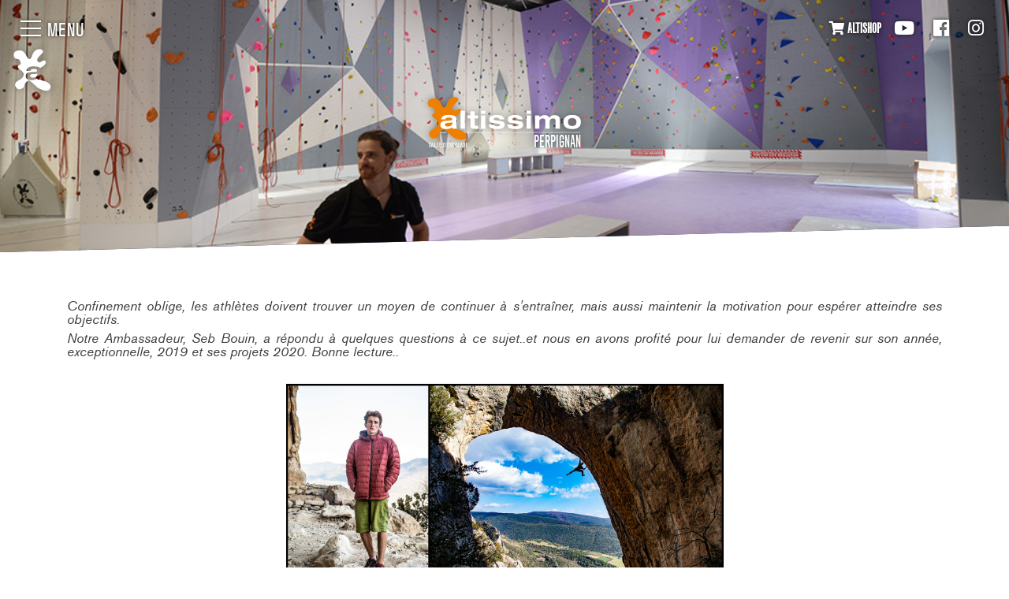

--- FILE ---
content_type: text/html; charset=UTF-8
request_url: https://perpignan.altissimo.fr/interview-seb-bouin.html
body_size: 14709
content:





<!DOCTYPE html>
<!--[if IE 8]> <html lang="fr" class="ie8"> <![endif]-->
<!--[if IE 9]> <html lang="fr" class="ie9"> <![endif]-->
<!--[if !IE]><!--> 

		

<html lang="fr"> <!--<![endif]-->
	 
	
	<head>
		<meta charset="utf-8">
		<meta name="viewport" content="width=device-width, initial-scale=1, shrink-to-fit=no">
		<title>Seb Bouin | Escalade | Communauté de Communes | Altissimo | Sport en Salle</title>
		<meta name="description" content="Confinement oblige, les athlètes doivent trouver un moyen de continuer à s'entraîner, mais aussi maintenir la motivation pour espérer atteindre ses ob...">
		<link rel="stylesheet" href="css/fonts.css">
		<link rel="shortcut icon" href="favicon.ico">

		<!-- Google Tag Manager ------------------------------ 07/04/22 -->
		<script>
			(function (w, d, s, l, i) {
				w[l] = w[l] || [];
				w[l].push({
					'gtm.start': new Date().getTime(),
					event: 'gtm.js'
				});
				var f = d.getElementsByTagName(s)[0],
					j = d.createElement(s),
					dl = l != 'dataLayer' ? '&l=' + l : '';
				j.async = true;
				j.src =
					'https://www.googletagmanager.com/gtm.js?id=' + i + dl;
				f.parentNode.insertBefore(j, f);
			})(window, document, 'script', 'dataLayer', 'GTM-PQ99QDN');
		</script>
		<!-- End Google Tag Manager ----------------------------------- -->


		<script async custom-element="amp-analytics" src="https://cdn.ampproject.org/v0/amp-analytics-0.1.js"></script>
		<!-- Global site tag (gtag.js) - Google Ads: 959946517 --> 
		<script async src="https://www.googletagmanager.com/gtag/js?id=AW-959946517"></script>
		<script>
			window.dataLayer = window.dataLayer || [];
			function gtag() {
				dataLayer.push(arguments);
			}
			gtag('js', new Date());
			gtag('config', 'AW-959946517');
		</script>
		<!-- Event snippet for Itinéraires conversion page ---------- 29/03/22-->
		<script>
			gtag('event', 'conversion', {
				'send_to': 'AW-959946517/vlgTCOPSyKgDEJW-3skD'
			});
		</script>

		
		
		
		
			<!-- Global site tag (gtag.js) - Google Analytics -->
			<script async src="https://www.googletagmanager.com/gtag/js?id=UA-16343835-2"></script>
			<script>
				window.dataLayer = window.dataLayer || [];
				function gtag(){dataLayer.push(arguments);}
				gtag('js', new Date());
				gtag('config', 'UA-16343835-2');
			</script>
			
			<!-- Global site tag (gtag.js) - Google Analytics 11/05/2022 -->
			<script async src="https://www.googletagmanager.com/gtag/js?id=G-SV3PS0B3VS"></script>
			<script>
			  window.dataLayer = window.dataLayer || [];
			  function gtag(){dataLayer.push(arguments);}
			  gtag('js', new Date());
			
			  gtag('config', 'G-SV3PS0B3VS');
			</script>
			
			<link rel="stylesheet" href="https://cdn.datatables.net/1.10.16/css/jquery.dataTables.min.css">
			<link rel="stylesheet" href="css/bootstrap.min.css">
			<link rel="stylesheet" href="css/fontawesome-all.min.css">
			<link rel="stylesheet" href="css/altissimo.css?v=14052019">
			<script type="text/javascript" src="/js/modernizr-custom.js"></script>
			<script type="text/javascript" src="js/jquery-3.3.1.min.js"></script>
			<script type="text/javascript" src="js/jquery.validate.min.js"></script>
			<script type="text/javascript" src="js/jquery.validate-fr.js"></script>
			<script type="text/javascript" src="https://cdn.datatables.net/1.10.16/js/jquery.dataTables.min.js"></script>
			<script type="text/javascript" src="js/aframe-v0.8.2.min.js"></script>
		
	</head>
	
	<body class="cs page interview-seb-bouin">
		<!-- Google Tag Manager (noscript) 07/04/22 ---------------------------- -->
		<noscript>
			<iframe src="https://www.googletagmanager.com/ns.html?id=GTM-PQ99QDN"
			height="0" width="0" style="display:none;visibility:hidden"></iframe>
		</noscript>
		<!-- End Google Tag Manager (noscript) --------------------------------- -->

		
			
			<header class="d-flex justify-content-center align-items-center" id="header-site">
				
					
					<div class="bg" style="background-image: url('repertoire/aos9239975.jpg');"></div>
					<div class="wrapper text-center d-flex flex-column align-items-center">
						<div class="logoTop">
							<a href="index.html">
								<svg id="logo-cs" x="0px" y="0px" viewBox="0 0 538 192" style="enable-background:new 0 0 538 192;" xml:space="preserve">
									<path class="orange" d="M87.8,138.7c7.2,7.4,39.4,22.9,48.1,8.1c8.8-14.8-8.9-23-13.4-25.4c-4.4-2.4-24.8-4.2-29-18.5	c-4.9-16.8-0.3-22.4,5.7-28c5.9-5.5,22.5-12.4,21.9-22.2c-0.5-9.8-10.4-6.9-14.2-3.4c-4.9,4.6-18.6,5.5-15.4-8.3 c1.1-5,12.1-16,16.7-20.2c8.3-7.4,0-19.6-18.7-13C84.6,9.6,75.9,17.5,73,28c-3.4,12.2-10.4,20.8-18.6,5 c-8.4-16.3-13.8-22.5-27.1-22.4c-13.2,0.1-22.5,8-19,21.2c3.5,13.2,15.4,5.6,20.3,13.9c4.9,8.3,4.6,13.7-0.1,16.3 c-6.3,3.5-9.3,6.4-3.4,12.8c5.9,6.3,25.5,13.5,14.4,30.8c-4.9,7.7-14.8,9.7-22,15.6c-7.7,6.2-6.9,17.6,2.6,24.7 c8,6,23.6-1.6,24.5-9.4c1.4-12.9,13.8-20.8,17.9-19.1C68.7,120.1,80.7,131.4,87.8,138.7z"/>
									<path class="blanc" d="M52.8,82.7c1.8-13.9,14.5-15.5,26.6-15.5c21.2,0,25.7,6.9,25.7,15.3v22.4c0,3.9,0.7,6.8,1.7,9.1H92.1 c-0.6-1.6-0.9-3.2-1-4.8c-5,5-14.4,6.5-21.1,6.5c-11.8,0-20-4.1-20-14.6c0-11.1,9.6-13.2,18.7-13.9l15.7-1.1 c4.6-0.3,6.1-1.1,6.1-4.7S87.5,76,78.8,76c-6.3,0-9.7,0.4-11.7,6.7H52.8z M90.9,92.1c-2.8,1.3-5.8,1.7-8.7,1.9l-8.6,0.8 c-5.3,0.4-7.8,1.8-7.8,5.9c0,4,3.7,6.3,9.3,6.3c7.4,0,15.8-3.5,15.8-11.2V92.1z M119,53h14.8v61H119V53z M152.7,55h14.8V69h11.9v9.9 h-11.9v21c0,3.6,1,4.7,5,4.7c2.6,0,4.9-0.1,7.2-0.3v9.9c-2.8,0.4-8.3,0.8-11.6,0.8c-14,0-15.4-5.2-15.4-13.4V78.9h-9.3V69h9.3V55z M189.2,53H204v10.4h-14.8V53z M189.2,69H204v45h-14.8V69z M231.8,100.1c0.7,3.9,3.4,6.4,11,6.4c6.7,0,10.7-1.6,10.7-4.9 c0-2.6-1.3-3.4-8.4-4.5l-13.4-1.8c-9.5-1.3-14.8-4.2-14.8-12.8c0-12.2,12.3-15.1,24.6-15.1c20.8,0,25.5,6.9,26.6,15.2h-16.3 c-0.8-4.6-5.7-6-10-6c-3.9,0-9.7,0.3-9.7,4.8c0,2.1,1.1,3.5,7.5,4.2l10.3,1.1c15,1.6,19.9,6.1,19.9,13.9c0,13.4-15,15.2-27.8,15.2 c-17.1,0-25.7-4.9-26.5-15.6H231.8z M295,100.1c0.7,3.9,3.4,6.4,11,6.4c6.7,0,10.7-1.6,10.7-4.9c0-2.6-1.3-3.4-8.4-4.5l-13.4-1.8 c-9.5-1.3-14.8-4.2-14.8-12.8c0-12.2,12.3-15.1,24.6-15.1c20.8,0,25.5,6.9,26.6,15.2H315c-0.8-4.6-5.7-6-10-6 c-3.9,0-9.7,0.3-9.7,4.8c0,2.1,1.1,3.5,7.5,4.2l10.3,1.1c15,1.6,19.9,6.1,19.9,13.9c0,13.4-15,15.2-27.8,15.2 c-17.1,0-25.7-4.9-26.5-15.6H295z M344.5,53h14.8v10.4h-14.8V53z M344.5,69h14.8v45h-14.8V69z M443.5,86.9c0-6-4.7-7.7-9.1-7.7 c-6.1,0-11.2,3.4-11.2,10.4V114h-14.8V86.9c0-6-4.8-7.7-8.9-7.7c-6.3,0-11.3,3.4-11.3,10.4V114h-14.8V69h14.3v6.6h0.2 c2.7-3.8,9.7-7.7,18.4-7.7c8.7,0,13.3,3.4,15.5,8.5c4.1-5.4,10.3-8.5,18.6-8.5c9.1,0,17.9,3.9,17.9,15.7V114h-14.8V86.9z M500,67.3 c17.8,0,29.7,7.1,29.7,24.2c0,17.1-11.9,24.2-29.7,24.2s-29.7-7.1-29.7-24.2C470.3,74.4,482.2,67.3,500,67.3z M500,105.3 c9.2,0,14.5-5,14.5-13.8c0-8.8-5.3-13.8-14.5-13.8s-14.5,5-14.5,13.8C485.6,100.3,490.9,105.3,500,105.3z M528.2,126.6H138.3v1.5 h389.9V126.6z M71.2,126.5H51.4v1.7h19.7V126.5z M12.4,172.7v1.4c0,1.4,0.6,2.2,1.6,2.2c0.9,0,1.4-0.7,1.4-1.9c0-1.1-0.5-2-2-3.5 l-0.6-0.6c-1.2-1.2-2.4-2.6-2.4-4.8c0-1.8,1.4-3.1,3.4-3.1c2.1,0,3.3,1.2,3.3,3.3c0,0.3,0,0.5-0.1,1h-1.9v-0.7c0-1.3-0.5-2-1.4-2 c-0.8,0-1.3,0.6-1.3,1.5c0,1.4,0.9,2.4,2.3,3.7c1.4,1.5,2.7,2.8,2.7,4.9c0,2.3-1.4,3.7-3.5,3.7c-2.3,0-3.5-1.4-3.5-4v-1.1H12.4z M21.3,162.5h2.3l2.9,15.1h-2l-0.5-2.8h-3l-0.4,2.8h-2L21.3,162.5z M22.5,165.1l-1.2,8h2.5L22.5,165.1z M28.9,162.5H31v13.2h5v1.9 h-7.1V162.5z M38.1,162.5h2.1v13.2h5v1.9h-7.1V162.5z M47.2,162.5H54v1.8h-4.7v4.6h3.6v1.8h-3.6v5h5.1v1.8h-7.1V162.5z M60,162.5 h3.3c3.5,0,4,2.5,4,7.3c0,5.4-0.5,6.2-1.1,7c-0.4,0.5-1.3,0.8-2.3,0.8H60V162.5z M62.1,175.9h1.2c1.7,0,1.7-1.3,1.7-3.8v-3.6 c0-3.2-0.2-4.3-2.1-4.3h-0.9V175.9z M69.1,162.5h1.8v3.4c0,1.5-0.7,2.5-2,3.2l-0.2-0.9c0.8-0.6,1.1-1.1,1.1-2.1h-0.7V162.5z M73.8,162.5h6.8v1.8h-4.7v4.6h3.6v1.8h-3.6v5h5.1v1.8h-7.1V162.5z M83.9,172.7v1.4c0,1.4,0.6,2.2,1.6,2.2c0.9,0,1.4-0.7,1.4-1.9 c0-1.1-0.5-2-2-3.5l-0.6-0.6c-1.2-1.2-2.4-2.6-2.4-4.8c0-1.8,1.4-3.1,3.4-3.1s3.3,1.2,3.3,3.3c0,0.3,0,0.5-0.1,1h-1.9v-0.7 c0-1.3-0.5-2-1.4-2c-0.8,0-1.3,0.6-1.3,1.5c0,1.4,0.9,2.4,2.3,3.7c1.4,1.5,2.7,2.8,2.7,4.9c0,2.3-1.4,3.7-3.5,3.7 c-2.3,0-3.5-1.4-3.5-4v-1.1H83.9z M98.2,171.4c0,2.8,0,4.3-1.1,5.5c-0.7,0.7-1.5,0.9-2.6,0.9c-3.6,0-3.7-3.2-3.7-5.8v-2.6 c0-3.1,0.1-5.1,1.1-6.1c0.6-0.6,1.4-1,2.6-1c1.1,0,1.9,0.3,2.4,0.9c0.9,0.9,1.1,2.3,1.1,4.8h-2c0.1-3.3-0.5-4-1.6-4 c-0.5,0-0.8,0.2-1,0.6c-0.3,0.5-0.5,1.4-0.5,5.4c0,4.7,0,6.3,1.6,6.3c1.6,0,1.6-1.5,1.6-3.3v-1.5H98.2z M102.2,162.5h2.3l2.9,15.1 h-2l-0.5-2.8h-3l-0.4,2.8h-2L102.2,162.5z M103.4,165.1l-1.2,8h2.5L103.4,165.1z M109.8,162.5h2.1v13.2h5v1.9h-7.1V162.5z M120.6,162.5h2.3l2.9,15.1h-2l-0.5-2.8h-3l-0.4,2.8h-2L120.6,162.5z M121.8,165.1l-1.2,8h2.5L121.8,165.1z M127.8,162.5h3.3 c3.5,0,4,2.5,4,7.3c0,5.4-0.5,6.2-1.1,7c-0.4,0.5-1.3,0.8-2.3,0.8h-3.8V162.5z M129.9,175.9h1.2c1.7,0,1.7-1.3,1.7-3.8v-3.6 c0-3.2-0.2-4.3-2.1-4.3h-0.9V175.9z M137.4,162.5h6.8v1.8h-4.7v4.6h3.6v1.8h-3.6v5h5.1v1.8h-7.1V162.5z"/>
									<text transform="matrix(1 0 0 1 530.5 177.6415)" class="blanc text" >Perpignan</text>
								</svg>
							</a>
						</div>
						<h1 id="title" class="txtShadow"></h1>
					</div>
					
				
			<!-- Burger Menu -->
				<div class="burgerZone">
					<div class="burgerMenu">
						<div class="burgerWrapper">
							<input type="checkbox" id="menu-toggle">
							<label for="menu-toggle" class="hamburger-container">
								<span class="hamburger"><span></span></span>
								<span class="text">Menu &nbsp;&nbsp;&nbsp;</span>
							</label>
						</div>
					</div>
					<a href="index.html" class="logoMenuWrapper">
						<svg id="logoMenu" x="0px" y="0px" viewBox="0 0 290 84" style="enable-background:new 0 0 290 84;" xml:space="preserve">
							<path id="splash" d="M72.3,79.1c-4.8,8.1-22.4-0.4-26.3-4.4c-3.9-4-10.4-10.2-13.8-11.7c-2.2-1-9,3.4-9.8,10.4
								c-0.5,4.3-9,8.5-13.4,5.2c-5.2-3.9-5.6-10.1-1.4-13.5c4-3.2,9.3-4.4,12-8.6c6.1-9.5-4.6-13.4-7.9-16.9c-3.2-3.5-1.6-5.1,1.8-7
								c2.6-1.4,2.8-4.4,0-9c-2.7-4.5-9.2-0.4-11.1-7.6C0.5,8.8,5.6,4.5,12.8,4.5c7.3,0,10.2,3.4,14.8,12.3c4.5,8.7,8.3,4,10.2-2.7
								c1.6-5.7,6.4-10,9.1-11c10.2-3.6,14.8,3.1,10.2,7.1c-2.5,2.3-8.5,8.3-9.2,11.1c-1.7,7.5,5.8,7,8.4,4.5c2.1-2,7.5-3.5,7.8,1.8
								c0.3,4.7-6.8,8.3-10.7,11.1c-1.9-1.9-5.6-3.1-12.1-3.1c-6.7,0-13.6,0.9-14.6,8.5h7.8c1.1-3.5,2.9-3.7,6.4-3.7c4.7,0,6.4,1,6.4,2.9
								c0,2-0.8,2.4-3.3,2.6l-8.6,0.6c-5,0.4-10.2,1.5-10.2,7.6c0,5.8,4.5,8,11,8c3.7,0,8.8-0.8,11.5-3.5c0,0.9,0.2,1.7,0.6,2.6h5.8
								c4.1,2.5,9.3,3.2,10.8,4C67.4,66.5,77.1,71,72.3,79.1z M38.2,50.6c-2.9,0.2-4.3,1-4.3,3.2c0,2.2,2,3.5,5.1,3.5c4,0,8.7-1.9,8.7-6.1
								v-2c-1.5,0.7-3.2,0.9-4.8,1.1L38.2,50.6z"/>
							<path id="texte" d="M26.8,44c1-7.6,7.9-8.5,14.6-8.5c11.6,0,14.1,3.8,14.1,8.4v12.2c0,2.2,0.4,3.7,0.9,5h-8.1
								c-0.3-0.9-0.5-1.7-0.6-2.6C45,61.3,39.9,62,36.2,62c-6.4,0-11-2.3-11-8c0-6.1,5.2-7.2,10.2-7.6l8.6-0.6c2.5-0.2,3.3-0.6,3.3-2.6
								c0-2-1.6-2.9-6.4-2.9c-3.5,0-5.3,0.2-6.4,3.7H26.8z M47.7,49.1c-1.5,0.7-3.2,0.9-4.8,1.1l-4.7,0.4c-2.9,0.2-4.3,1-4.3,3.2
								c0,2.2,2,3.5,5.1,3.5c4,0,8.7-1.9,8.7-6.1V49.1z M63,27.7h8.1v33.4H63V27.7z M81.5,28.8h8.1v7.6h6.5v5.4h-6.5v11.5
								c0,2,0.6,2.6,2.7,2.6c1.4,0,2.7,0,4-0.2v5.4c-1.5,0.2-4.6,0.5-6.3,0.5c-7.7,0-8.4-2.9-8.4-7.3V41.9h-5.1v-5.4h5.1V28.8z M101.5,27.7
								h8.1v5.7h-8.1V27.7z M101.5,36.5h8.1v24.7h-8.1V36.5z M124.8,53.5c0.4,2.2,1.8,3.5,6,3.5c3.7,0,5.8-0.9,5.8-2.7
								c0-1.4-0.7-1.9-4.6-2.5l-7.4-1c-5.2-0.7-8.1-2.3-8.1-7c0-6.7,6.7-8.3,13.5-8.3c11.4,0,14,3.8,14.6,8.3h-8.9
								c-0.5-2.5-3.1-3.3-5.5-3.3c-2.1,0-5.3,0.2-5.3,2.6c0,1.2,0.6,1.9,4.1,2.3l5.6,0.6c8.2,0.9,10.9,3.3,10.9,7.6c0,7.3-8.2,8.3-15.2,8.3
								c-9.4,0-14.1-2.7-14.5-8.6H124.8z M159.4,53.5c0.4,2.2,1.8,3.5,6,3.5c3.7,0,5.8-0.9,5.8-2.7c0-1.4-0.7-1.9-4.6-2.5l-7.4-1
								c-5.2-0.7-8.1-2.3-8.1-7c0-6.7,6.7-8.3,13.5-8.3c11.4,0,14,3.8,14.6,8.3h-8.9c-0.5-2.5-3.1-3.3-5.5-3.3c-2.1,0-5.3,0.2-5.3,2.6
								c0,1.2,0.6,1.9,4.1,2.3l5.6,0.6c8.2,0.9,10.9,3.3,10.9,7.6c0,7.3-8.2,8.3-15.2,8.3c-9.4,0-14.1-2.7-14.5-8.6H159.4z M186.5,27.7h8.1
								v5.7h-8.1V27.7z M186.5,36.5h8.1v24.7h-8.1V36.5z M240.7,46.3c0-3.3-2.6-4.2-5-4.2c-3.4,0-6.1,1.8-6.1,5.7v13.3h-8.1V46.3
								c0-3.3-2.6-4.2-4.9-4.2c-3.5,0-6.2,1.8-6.2,5.7v13.3h-8.1V36.5h7.8V40h0.1c1.5-2.1,5.3-4.2,10.1-4.2c4.7,0,7.3,1.8,8.5,4.6
								c2.3-2.9,5.6-4.6,10.2-4.6c5,0,9.8,2.1,9.8,8.6v16.7h-8.1V46.3z M271.7,35.5c9.8,0,16.3,3.9,16.3,13.3c0,9.3-6.5,13.3-16.3,13.3
								s-16.3-3.9-16.3-13.3C255.4,39.5,262,35.5,271.7,35.5z M271.7,56.3c5,0,7.9-2.7,7.9-7.5c0-4.8-2.9-7.5-7.9-7.5s-7.9,2.7-7.9,7.5
								C263.8,53.6,266.7,56.3,271.7,56.3z"/>
						</svg>
					</a>
				</div>
			
			<!-- Social -->
				<div class="social-admin">
					<a href="http://shop.altissimo.fr" class="fas fa-shopping-cart"> <span style="font-family: 'grot_extracond', Helvetica, Arial, sans-serif;" class="text-uppercase" target="alti-window">AltiShop</span></a>
					<a href="https://www.youtube.com/channel/UCdV6qxVicOgjs-wtVgbzKiA" class="fab fa-youtube" alt="YouTube" target="alti-window">Youtube</a>
					
						
							<a href="https://www.facebook.com/groups/2249409971975196/" class="fab fa-facebook" alt="Facebook" target="alti-window">Facebook</a>
						
						
							<a href="https://www.instagram.com/altissimoperpignan/" class="fab fa-instagram" alt="Instagram" target="alti-window">Instagram</a>
						
					
					
					<!--
	<a href="cs-espace-membre-login.html" alt="Espace Membre Altissimo" class="ico-private-space d-flex align-items-center">
						<span class="d-flex text-right flex-column"><b>Espace</b><b>Membre</b></span>
						<svg id="ico-memberArea" xmlns="http://www.w3.org/2000/svg" xmlns:xlink="http://www.w3.org/1999/xlink" x="0px" y="0px" viewBox="0 0 68 68" style="enable-background:new 0 0 68 68;" xml:space="preserve">
						<path class="shape" d="M46,36.3c0.2,1-0.2,1.6-1.1,1.8S43.3,38,42.9,37c-0.5-1.5-1.1-2.8-1.6-4c-0.5-1.2-1.2-2.4-2.1-3.4				
							c-0.3,1.5-0.3,3.1,0,5c0.2,1.9,0.6,3.8,1,5.8c0.4,2,0.8,3.9,1.2,5.8c0.4,1.9,0.6,3.5,0.6,4.9c0,0.5-0.2,1-0.6,1.4s-0.9,0.6-1.4,0.6 
							c-0.4,0-0.8-0.1-1.2-0.4c-0.3-0.2-0.6-0.5-0.7-0.9c-0.2-0.8-0.6-1.8-1-3.2c-0.5-1.4-0.9-2.7-1.4-4c-0.5-1.3-1-2.9-1.7-4.8 
							c-0.7,1.9-1.2,3.5-1.7,4.8c-0.5,1.3-0.9,2.6-1.4,4c-0.5,1.4-0.8,2.4-1,3.2c-0.1,0.4-0.4,0.7-0.7,0.9c-0.3,0.2-0.7,0.4-1.2,0.4
							c-0.5,0-1-0.2-1.4-0.6S26,51.7,26,51.1c0.1-1.4,0.3-3.1,0.6-4.9c0.4-1.9,0.8-3.8,1.2-5.8c0.4-2,0.7-3.9,1-5.8c0.2-1.9,0.2-3.6,0-5
							c-0.9,1-1.6,2.2-2.1,3.4c-0.5,1.2-1,2.6-1.6,4c-0.3,1-1,1.4-1.9,1.1s-1.3-0.8-1.1-1.8c0.2-0.9,0.4-1.9,0.7-3
							c0.3-1.1,0.6-2.2,0.9-3.3c0.3-1.1,0.7-2.1,1.1-3.1c0.4-1,0.9-1.8,1.3-2.4c1-1.2,2.3-1.9,3.9-2.1c1.6-0.2,3-0.3,4-0.3
							c1,0,2.4,0.1,4,0.3c1.6,0.2,2.9,0.9,3.9,2.1c0.5,0.6,0.9,1.4,1.3,2.4c0.4,1,0.8,2,1.1,3.1c0.3,1.1,0.6,2.2,0.9,3.3
							C45.5,34.4,45.8,35.4,46,36.3z M31.2,20c-0.8-0.8-1.2-1.7-1.2-2.8c0-1.1,0.4-2.1,1.2-2.9s1.7-1.2,2.8-1.2c1.1,0,2,0.4,2.8,1.2
							S38,16,38,17.2c0,1.1-0.4,2-1.2,2.8s-1.7,1.2-2.8,1.2C32.9,21.1,32,20.8,31.2,20z M34,63C18,63,5,50,5,34C5,18,18,5,34,5
							c16,0,29,13,29,29C63,50,50,63,34,63z M34,7C19.1,7,7,19.1,7,34s12.1,27,27,27s27-12.1,27-27S48.9,7,34,7z"/>
						</svg>
					</a>
	-->
				</div>
				
				
				<!-- Menu -->
				<nav>
					<div class="subNavWrapper">
						<div>
							<div class="d-flex justify-content-center align-items-center">
								<h3>Vos salles Altissimo</h3> &nbsp;<i class="far fa-times-circle"></i>
							</div>
							<hr class="dark ext">
							<ul class="menu salles">
								
								
									<li><a href="https://albi.altissimo.fr">Albi</a></li>
								
									<li><a href="https://landes.altissimo.fr">Landes</a></li>
								
									<li><a href="https://marseille.altissimo.fr">Marseille</a></li>
								
									<li><a href="https://metz-haut-gazon.altissimo.fr">Metz Haut Gazon</a></li>
								
									<li><a href="https://metz-loisirama.altissimo.fr">Metz Loisirama</a></li>
								
									<li><a href="https://montpellier-grabels.altissimo.fr">Montpellier Grabels</a></li>
								
									<li><a href="https://montpellier-odysseum.altissimo.fr">Montpellier Odysseum</a></li>
								
									<li><a href="https://nantes.altissimo.fr">Nantes</a></li>
								
									<li><a href="https://perpignan.altissimo.fr">Perpignan</a></li>
								
									<li><a href="https://toulouse-montaudran.altissimo.fr">Toulouse Montaudran</a></li>
								
									<li><a href="https://toulouse-portet.altissimo.fr">Toulouse Portet</a></li>
								
									<li><a href="https://toulouse-saint-martin.altissimo.fr">Toulouse Saint-Martin</a></li>
								
								<li><a href="https://www.altissimo.pt" target="_blanck">Lisbonne</a></li>
							</ul>
						</div>
					</div>
					<div class="navWrapper">
						<form id="search">
							<div class="input-group rechercher input-group-lg margin-bottom-30">
								<input type="text" class="form-control" placeholder="Rechercher" aria-label="Rechercher" aria-describedby="Rechercher">
							</div>
						</form>
						<script>
							if ($("form").is("#search")) {
							$("form#search").keypress(function (e) {
								if (e.which == 13) {
									event.preventDefault();
									var searchVal = $("form#search input[type=text]").val();
									if (searchVal !== "") {
										window.location = "recherche-altissimo.html?chercher="+$("form#search input[type=text]").val();
									}
								}
							});
						}
						</script>
						<ul class="menu menus">
							
							
								
								
							
								
								
							
								
								
							
								
								
							
								
								
							
								
								
							
								
								
							
								
								
							
								
								
									
										
											
												<li><a href="l-escalade-pour-tous.html">L'escalade pour tous !</a></li>
											
										
									
								
							
								
								
									
										<li class="openSubNav">Vos salles Altissimo</li>
									
								
							
								
								
									
										
											
												<li><a href="ecole-d-escalade.html">École d'escalade</a></li>
											
										
									
								
							
								
								
									
										
											
												<li><a href="tarifs-formules.html">Tarifs / Formules</a></li>
											
										
									
								
							
								
								
									
										
											
												<li><a href="progresser-avec-altissimo.html">Progresser avec Altissimo</a></li>
											
										
									
								
							
								
								
									
										
											
												<li><a href="actualites.html">Actualités</a></li>
											
										
									
								
							
								
								
							
								
								
							
								
								
							
								
								
									
										
											
												<li><a href="partenaires-ambassadeurs.html">Partenaires & Ambassadeurs</a></li>
											
										
									
								
							
								
								
							
								
								
							
								
								
									
										
											
												<li><a href="les-actus-de-votre-salle.html">Les actus de votre salle</a></li>
											
										
									
								
							
								
								
									
										
											
												<li><a href="expos-art-issimo.html">Expos Art‘issimo</a></li>
											
										
									
								
							
								
								
									
										
											
												<li><a href="climbing-team.html">Climbing Team</a></li>
											
										
									
								
							
								
								
									
										
											
												<li><a href="topo-de-la-salle.html">Topo de la salle</a></li>
											
										
									
								
							
								
								
									
										
											
												<li><a href="recrutement.html">Recrutement</a></li>
											
										
									
								
							
								
								
									
										
											
												<li><a href="acces-horaires-contact.html">Accès / Horaires / Contact</a></li>
											
										
									
								
							
								
								
									
										
											
												<li><a href="communaute.html">Communauté</a></li>
											
										
									
								
							
								
								
							
								
								
							
								
								
							
						</ul>
						<hr class="white ext">
						<div class="menu extras">
							<ul class="menu">
								
								<li><a href="http://shop.altissimo.fr" target="alti-window">Altishop</a></li>
							</ul>				
							<hr class="white ext">
							<ul class="menu">
								
									
									<li><a href="https://www.altissimo.fr">Altissimo France</a></li>
								
								<li><a href="https://concept.altissimo.fr">Altissimo Concept</a></li>
								<li><a href="https://shop.altissimo.fr/votre-projet-de-construction.html">Altissimo Production</a></li>
							</ul>				
							
						</div>
<!-- 						<a href="altissimo-france.html" class="btn btn-sm btn-outline-light">Je m'abonne</a> -->
					</div>
				</nav>
				
				
			</header>
		
	
		<main>
			
				
					
					<div class="margin-top-60 Perpignan Salles">
						
						<div style="display:none;">salle</div>
						
<div class="cms">
	
	
	
	
	
	
	
	<div class="debut"></div>
	
		
		
			
					
					
					
						


	
	<section class="container actu">
		<article class="row">
			<div class="col-12 mb-4">
				<p><i>Confinement oblige, les athlètes&nbsp;doivent trouver un&nbsp;moyen de&nbsp;continuer à&nbsp;s'entraîner, mais aussi maintenir la motivation pour espérer atteindre ses objectifs.</i></p><p><i>Notre Ambassadeur, Seb Bouin, a répondu à quelques questions à ce sujet..et nous en avons profité pour lui demander de revenir sur son année, exceptionnelle, 2019 et ses projets 2020.&nbsp;Bonne lecture..</i></p><p><i><br></i></p><p style="text-align: center; "><img src="/cms-sn/Paragraphes/aos93267/portrait-seb.jpg" style="width: 953px;"><i><br></i></p><p><i><br></i></p><p><i><br></i></p><p><i><u>D’une manière générale, et bien au-delà de l’escalade, comment vis-tu cette situation de confinement?&nbsp;<br></u></i></p><p>Ce confinement est assez dur, comme pour tout le monde je pense, car je suis habitué à faire une activité sportive tous les jours (la majeure partie du temps en extérieur). D'un point de vue personnel cela bouleverse tout mon équilibre. Il est cependant primordial de faire cet effort pour stopper la pandémie du COVID-19 qui fait des ravages sanitaires. J'ai une pensée pour tous les personnes malades et tous les aides soignants en ce moment.&nbsp;</p><p><br></p><p><i><u>L’interdiction de grimper en falaise t’empêche de facto d’exercer ton métier, quels leviers psychologiques mets-tu en place pour maintenir ta motivation?&nbsp;</u></i></p><p>Tout d'abord je me suis aménagé quelques agrès (poutre, TRX,..) chez moi pour pouvoir faire de petits entraînements. On dira que cela limite la casse. Ensuite j'ai énormément de boulot en retard sur l'ordinateur (organisation de projets, vidéos, relations partenariales, comptabilité, ITW etc...). Cela me permet donc de me mettre à jour.</p><p>Je planifie et réorganise le reste de la saison. Je définie de nouveaux objectifs, et met en place toute l'organisation nécessaire pour les atteindre.</p><p>Et puis je pense à mes projets en cours, j'écris les méthodes, je révise les voies et les mouvements.</p><p>Et sans rire je n'ai pas encore eu le temps de m'ennuyer!</p><p><br></p><p><i><u>Et comment t’entraînes-tu ?&nbsp;</u></i></p><p>J'ai la chance d'habiter à la campagne. Je peux donc aller courir en extérieur de temps en temps, mais jamais très loin ni trop longtemps.</p><p>Ensuite je fais de la poutre, des exercices de musculation / training, du gainage, des étirements. J'essaie de progresser sur le self-contrôl, j'agis souvent avec passion et envie ; là il faut apprendre à se maîtriser.</p><p style="text-align: center; "><img src="/cms-sn/Paragraphes/aos93267/til-1634-bd.jpg" style="width: 953px;"><br></p><p style="text-align: center; "><i>Ça gaine fort !</i></p><p><i><br></i></p><p><i><u>Pour atteindre tes objectifs escalade, tu planifies, tu mets en place des routines avec rigueur et professionnalisme, comment t’es-tu adapté à la situation actuelle ?&nbsp;</u></i></p><p>J'essaie de continuer les cycles d'entraînement que j'avais entrepris. C'est compliqué mais je pense que ça marche.&nbsp;</p><p>Actuellement je suis sur une dominante d'endurance de force. Cela se combine assez bien avec les moyens du bord.</p><p>C'est assez dur de s'entraîner sachant que les objectifs ont disparus. C'est pour cela qu'il est important de se réorganiser et en trouver de nouveaux pour la suite.</p><p><br></p><p><i><u>Que conseilles-tu aux personnes confinées pour maintenir le niveau et la motivation ?&nbsp;</u></i></p><p>Je pense qu'il est important de ne pas dramatiser et relativiser sur la situation. Si on est chez nous, cela signifie que nous ne sommes pas à l'hôpital. Et si nous ne sommes pas à l'hôpital cela signifie que nous sommes en bonne santé. En partant de là il est possible d'améliorer encore beaucoup de choses (nourriture, étirement, sommeil, rythme de vie, organisation, condition physique, ...). Je pense que l'on peut ressortir plus fort de cette phase.</p><p style="text-align: center; "><img src="/cms-sn/Paragraphes/aos93267/altissimo-grabels-seb-15-web.jpg" style="width: 953px;"></p><p style="text-align: center; "><i>Entraînement à <a href="https://montpellier-grabels.altissimo.fr" target="_blank">Altissimo Grabels</a></i></p><p style="text-align: center; "><br></p><p style="text-align: center; "><br></p><p><i><u>Quels exercices simples peut-on faire ? de quelle façon et à quel rythme ?&nbsp;</u></i></p><p>Tout dépend du rythme que l'on avait avant. J'essaie de faire des exercices tous les jours. Je mixe entre gainage, session d'endurance de force sur la poutre, circuit training en musculation, course à pied. Le bon rythme est celui qui nous convient et celui que l'on a envie d'accentuer à un moment. Y aller trop fort et sans motivation interne me parait douteux sur la durée (1 mois de confinement quand même!). Il faut trouver les exercices et la répartition qui nous parle.</p><p>Il y a plein d'endroits où trouver des exemples d'exercices (instagram, facebook, YouTube, sites dédiés à l'escalade,..)</p><p><br></p><p><i><u>Quels aspects « positifs » (si tant est qu’il y en ait) peut-il y avoir à être confiné ?&nbsp;</u></i></p><p>Apprendre le self-contrôl. J'agis toujours un peu dans l'excès, et dans la sur-motivation. Je dois donc apprendre à me maitriser pour trouver un bon équilibre de vie et me contenter d'objectifs simples pour le moment.&nbsp;</p><p><br></p><p style="text-align: center; "><b>Fin de la première partie</b></p><p><br></p><p><i>Ce temps de confinement est aussi l’occasion de se poser ; posons nous un instant si tu veux bien et portons notre regard sur l’année 2019, un cru exceptionnel pour toi !&nbsp;</i></p><p><i><u>Tout d’abord en terme de croix et réalisations. Tu es entré dans le club très (très) fermé des grimpeurs qui enchaînent 9b/+, cela a t’il changé quelque chose pour toi? Peux-tu nous faire une rétrospective de tes réalisations 2019 ?&nbsp;</u></i></p><p>Oui 2019 a été une année chargée en réussite. Beaucoup de gros objectifs se sont concrétisés les uns à la suite des autres.&nbsp;<br></p><p>Mais cela ne signifie pas que la réussite est arrivée d'un coup. C'est un travail de longue haleine qui s'est effectué en amont.</p><p>En effet je travaillais Move et la Rage d'Adam (les deux 9b/+ que j'ai réalisés) depuis plusieurs années. Il y a eu certains déclics en 2019 qui m'ont permis de concrétiser. Notamment sur le rythme de vie et l'organisation de mon entraînement / programmation. J'ai davantage écouté mon corps afin de me sentir en bonne santé au moment des voyages.</p><p><br></p><p><i><u>Quelle a été ta réalisation de l’année la plus marquante ?&nbsp;</u></i></p><p>Je pense que <a href="https://www.youtube.com/watch?v=T-aGCGMcBN0" target="_blank">Move est ma réalisation la plus marquante</a>. La difficulté, combinée au voyage, m'a fait livrer une bataille plus psychologique que physique. C'est dur de gérer un objectif comme celui là si loin de chez soi. D'autant plus que j'allais tout seul sur place et que je trouvais des gens pour grimper là bas.</p><p style="text-align: center; "><img src="/cms-sn/Paragraphes/aos93267/seb-bouin-flatanger-1-web.jpg" style="width: 954px;"><br></p><p style="text-align: center; ">Seb dans Move - Flatanger - Norvège&nbsp;</p><p style="text-align: center; "><br></p><p><i>… Non content d’aller te frotter aux voies les plus dures du monde, tu as entamé, avec <a href="https://eb-escalade.com" target="_blank">ton partenaire EB</a>, un projet au long court - le <a href="https://planetgrimpe.com/2020/01/10/seb-bouin-nous-explique-son-projet-du-vintage-rock-tour/" target="_blank">Vintage Rock Tour</a> – dont le but est de retracer l’histoire de voies d’escalade françaises historiques et d’en rencontrer, dans la mesure du possible, les ouvreurs, c’est bien cela ?&nbsp;</i></p><p><i><u>Concrètement, en quoi cela consiste ?&nbsp;</u></i></p><p style="text-align: justify; ">L'objectif premier de ce <a href="https://planetgrimpe.com/2020/01/10/seb-bouin-nous-explique-son-projet-du-vintage-rock-tour/" target="_blank">Vintage Rock Tour</a> est de présenter et répéter les voies historiques de France de 7a à 9a et l’évolution qu’il y a eu entre le premier 7 et le premier 9. Sont inclus dans ces voies "historiques" les premières cotations françaises (premier 8a, 8b,...) ainsi que les voies ayant marquées notre histoire (les voies plus "mythiques").</p><p style="text-align: justify; ">Pour cela je vais donc passer par les différents sites historiques de France : Buoux, Le Verdon, Le Cimaï, Mouries, Les Eaux Claires, Claret, Les Ceuse, et d'autres…</p><p style="text-align: justify;">Je voudrais apporter une réflexion sur ces voies qui ont fait notre histoire, et qui ont façonné l'escalade de nos jours.</p><p style="text-align: justify;">Comment sommes nous arrivés à l'escalade actuelle?</p><p style="text-align: justify;">Quelles ont été les évolutions entre le premier 7a et le premier 9a? (Les styles de voies, la difficulté, les lieux, l'équipement des voies, …)</p><p style="text-align: justify;">A quoi sont dût ces évolutions? &nbsp;Pourquoi ? &nbsp;(contexte matériel, contexte entre les grimpeurs, développement, facilités et difficultés physiques - techniques - psycho, entrainement,…)</p><p style="text-align: justify;">Que se rapproche et que s'éloigne de l'escalade actuelle? La difficulté de ces voies historiques est-elle comparable à celle des voies actuelles?</p><p style="text-align: justify;">La vision de la difficulté était-elle la même? Est ce que les cotations des voies historiques sont en accord avec les cotations actuelles?&nbsp;</p><p style="text-align: justify;">Le but serait aussi de rencontrer et d'interviewer les grimpeurs qui ont réalisé ces voies afin de connaitre leurs visions de l'époque. Ces "légendes" font partie intégrante du projet.</p><p style="text-align: justify;">L'objectif est de faire différents épisodes vidéo relatant mon périple culturel et sportif.</p><p style="text-align: justify;">Chaque lieu historique, chaque falaise/spot historique fera l'objet d'un épisode. (épisode 1 <a href="https://www.grimper.com/video-vintage-rock-tour-seb-bouin-premier-episode-video-somptueux" target="_blank">ici</a>)</p><p style="text-align: justify;"><br></p><p><img src="/cms-sn/Paragraphes/aos93267/seb-alti-1-web.jpg" style="width: 954px; float: none;"></p><p style="text-align: center; "><i>&nbsp;La Rage de Vivre - falaise de Buoux - Premier 8b+ français</i></p><p><br></p><p><i><u>Enfin, ce cru est exceptionnel de part la couverture médiatique que tu as eu…Tu as été sollicité par nombre de médias, répondu à des interviews…comment as tu géré cela avec tes objectifs professionnels ?&nbsp;</u></i></p><p style="text-align: justify; ">J'essaie d'organiser cela en fonction du temps libre que j'ai. Je passe pas mal de temps à bosser sur l'ordinateur lorsque je ne fais pas d'escalade (journée de repos, soirée,...). Je pense que la répartition du temps est la suivante : 60% escalade et 40% autres (organisation de projets, vidéos, relations partenariales, comptabilité, médiatisation, communication, ITW, ...). Il faut savoir que le fait de bien travailler d'un point de vue de la gestion de carrière sportive me permettra de me dégager plus de temps par la suite afin de plus grimper et donc de faire de meilleures performances dans de meilleures conditions.</p><p><br></p><p style="text-align: center; "><img src="/cms-sn/Paragraphes/aos93267/publi-seb.jpg" style="width: 954px;"></p><p style="text-align: center; "><i>échantillon du cru "parutions &amp; médias" 2019 pour notre Ambassadeur&nbsp;</i></p><p style="text-align: center; "><br></p><p><i><u>Cette année 2019 a été riche et fructueuse, nous te souhaitons le meilleur pour l’année à venir…Quels sont tes objectifs (perturbés pour le moment) pour cette année 2020 ?&nbsp;</u></i></p><p>Actuellement je devrais être en train de tordre le coup à <b><a href="https://www.youtube.com/watch?v=Uo64D1-Vumw" target="_blank">Stoking the fire, 9b espagnol bien tassé</a></b>. Je voulais essayer aussi sa directe en 9b+/c.</p><p>En Mai je devais aller aux USA pour réaliser <b><a href="https://fr.wikipedia.org/wiki/Jumbo_Love" target="_blank">Jumbo Love, premier 9b du monde</a></b>. Et là aussi j'aurais voulu essayer sa directe en probable 9b+.</p><p>J'espère pouvoir reprendre le programme prévu en Juin. Il faut que je finisse mon Vintage Rock Tour. Il manque le Saussois, les Eaux Claires, et peut être Céüse.&nbsp;</p><p>Puis j'ai un gros projet dans les Gorges du Verdon. Je pense y grimper cet été et cet automne.</p><p>A voir comment je vais réorganiser la fin de l'automne et le printemps. Il serait peut-être plus judicieux de recentrer les projets en Europe centrale.</p><p>A voir comment la situation évolue.&nbsp;</p><p><br></p><p><i><u>Un petit mot pour les lecteurs :&nbsp;</u></i></p><p>Continuer à rêver, la vie est longue et les rêves nous maintiennent vivants !</p><p><br></p><p>Merci à mes sponsors qui me soutiennent : <a href="https://www.altissimo.fr" target="_blank">Altissimo</a>, <a href="https://eu.blackdiamondequipment.com/fr_FR/homepage?gclid=Cj0KCQjwpfHzBRCiARIsAHHzyZqtKm7I0ELbNBRp8pSlQ9B9ZAQUacmpNQpH73q_qVXkdAQ7iVBR4xQaAh5yEALw_wcB" target="_blank">Black Diamond</a>, <a href="https://www.eb-escalade.com" target="_blank">EB</a>, <a href="https://natureclimbing.com" target="_blank">Nature Climbing</a>, <a href="https://grandpicsaintloup.fr" target="_blank">Communauté du Pic Saint Loup</a></p><p><br></p><p>#Restezchezvous</p><p><br></p><p><br></p><p><br></p><p><br></p><p><br></p>
			</div>
		</article>
		
		
	</section>
	

					
				
		
		<div class="fin"></div>
		
	
	</div>


	








					</div>
					
					
				
				
			
			
		</main>
		
			<footer class="right margin-top-80">
			<!-- Footer -->
				<div class="container">
					<div class="row">
						<div class="col-12 text-center margin-top-40">
							<img src="img/logo-altissimo-top-ms-v2018.svg" width="290" height="84" alt="Altissimo - 100% escalade">
						</div>
						<div class="w-100"></div>
						<div class="col-12 col-sm-4 margin-top-40">
							<ul class="menu menus">
							</ul>
						</div>
						<div class="col-12 col-sm-4 margin-top-40">
							<h3 class="text-uppercase">Vos salles altissimo</h3>
							<hr class="white ext">
							<ul class="menu salles">
							</ul>
						</div>
						<div class="col-12 col-sm-4 margin-top-40">
							<div class="menu extras">
							</div>
							<hr class="white ext">
							<a href="https://www.youtube.com/channel/UCdV6qxVicOgjs-wtVgbzKiA" class="fab fa-youtube" alt="YouTube" target="alti-window">Youtube</a>
							
								<a href="https://www.facebook.com/groups/2249409971975196/" class="fab fa-facebook" alt="Facebook" target="alti-window">Facebook</a>
								
									<a href="https://www.instagram.com/altissimoperpignan/" class="fab fa-instagram" alt="Instagram" target="alti-window">Instagram</a>
								
							
						</div>
						<div class="copyright col-12 margin-top-100 text-center">
							<p>Copyright © 2018 <a href="https://www.noma.fr" target="_blank"><span class="logo-noma-footer">NOMA</span></a> Tous droits réservés.</p>
						</div>
						<div class="w-100 margin-bottom-20"></div>
					</div>
				</div>
				
			</footer>
			<div class="fas backToTop"></div>
			
			
			<div class="modal fade" id="vrModal" tabindex="-1" role="dialog" aria-labelledby="vrModalModalLabel" aria-hidden="true">
				<div class="modal-dialog d-flex" role="document">
					<div class="modal-content">
						<div class="modal-header">
							<div class="logo">
								<picture>
									<source srcset="img/logo-altissimo-mini-orange.svg" media="(max-width: 575px)" type="image/svg+xml">
									<img src="img/logo-altissimo-menu.svg" alt="Altissimo - L'escalade pour tous" class="img-fluid">
								</picture>
							</div>
							<div class="titleGroup text-center">
								<h3 class="text-uppercase text-center">Altissimo perpignan</h3>
							</div>
							<span class="close" data-dismiss="modal" aria-label="Close">
								<img src="img/ico-white_close-42w.svg" height="42" width="42">
							</span>
						</div>
						<div class="modal-body">
							
						</div>
					</div>
				</div>
			</div>
	
			<div class="modal fade" id="artiModal" tabindex="-1" role="dialog" aria-labelledby="ArtiModalModalLabel" aria-hidden="true">
				<div class="modal-dialog d-flex" role="document">
					<div class="modal-content">
						
					</div>
				</div>
			</div>
				
			
			
			<div class="modal fade" id="videoModal" tabindex="-1" role="dialog" aria-labelledby="ArtiModalModalLabel" aria-hidden="true">
				<div class="modal-dialog modal-dialog-centered" role="document">
					<div class="modal-content">
						<div class="modal-header">
							<div class="titleGroup text-center">
								<h3 class="text-uppercase text-center">Alti’sécur : les règles de sécurité en vidéo</h3>
								<span class="subInfo">La pratique du bloc en salle</span>
							</div>
							<span class="close" data-dismiss="modal" aria-label="Close">
								<i class="far fa-times-circle"></i>
							</span>
						</div>
						<div class="modal-body">
							<div id="player"></div>
						</div>
					</div>
				</div>
			</div>
			<div class="modal fade" id="alertModal" tabindex="-1" role="dialog" aria-labelledby="AlertModalLabel" aria-hidden="false" data-backdrop="static" data-keyboard="false">
				<div class="modal-dialog modal-dialog-centered" role="document">
					<div class="modal-content">
						<div class="modal-header">
							<div class="titleGroup text-center" style="width: 100%;">
								<img src="img/logo-altissimo-top-ms-v2018-noir.svg" width="290" height="84" alt="Altissimo - 100% escalade" class="margin-top-20 margin-bottom-20">
								<h3 class="text-uppercase text-center">Le nouveau site Altissimo est presque prêt !</h3>
							</div>
						</div>
						<div class="modal-body">
							<p class="text-center" style="font-size: 1.8rem;">Encore quelques petites heures de patience et vous pourrez découvrir votre nouveau site Altissimo !</p>
						</div>
					</div>
				</div>
			</div>
			
			
			<script type="text/javascript" src="js/bootstrap.bundle.min.js"></script>
			<script type="text/javascript" src="js/isMobile.min.js"></script>
			<script type="text/javascript" src="js/fitty.min.js"></script>
			<script type="text/javascript" src="js/jquery.scrollTo.min.js"></script>
			<script type="text/javascript" src="js/altissimo.js?v=2704"></script>
			<script>
				$('footer .menu.menus').html($('.navWrapper .menu.menus').html());
				$('footer .menu.salles').html($('.subNavWrapper .menu.salles').html());
				$('footer .menu.extras').html($('.navWrapper .menu.extras').html());
			</script>
			
			<div id="marketing">
				
			</div>
			
		
	</body>
	
</html>





--- FILE ---
content_type: text/css
request_url: https://perpignan.altissimo.fr/css/altissimo.css?v=14052019
body_size: 19148
content:
@charset "UTF-8";
/* ------------------ */
/*  FlexBox           */
/* ------------------ */
/* %flexbox { @include flexbox; } */
/* %inline-flex { @include inline-flex; } */
/* ------------------ 
	Flexbox Direction 
---------------------
Values: row |             (distribution horizontale)
    		row-reverse |     (distribution horizontale inversée)
    		column |          (distribution verticale)
    		column-reverse |  (distribution verticale inversée) */
/*	// Shorter version:
	@mixin flex-dir($args...) { @include flex-direction($args...); } */
/* --------------- 
	Flexbox Wrap 
------------------
Values: nowrap | 		(les éléments ne passent pas à la ligne)
		wrap | 			(les éléments passent à la ligne dans le sens de lecture)
		wrap-reverse |  (les éléments passent à la ligne dans le sens inverse) */
/* --------------- 
	Flexbox Flow 
------------------
Values: row nowrap | 		
		<flex-direction> | 			
		<flex-wrap> |   */
/* --------------- 
	Flexbox Order
------------------
Contrôle l'ordre dans lequel les éléments apparaissent. S’applique aux "flex-items"
Les éléments dont la valeur est la plus forte se trouveront en bas de la pile.  */
/* --------------- 
	Flexbox Grow
------------------
Capacité pour un élément à s’étirer dans l’espace restant. 
Les nombres négatifs sont invalides. */
/* --------------- 
	Flexbox Shrink
------------------
Capacité pour un élément à se contracter si nécessaire. 
Les nombres négatifs sont invalides. */
/* --------------- 
	Flexbox Basis
------------------
Width d'un élément.
Taille initiale de l’élément avant que l’espace restant ne soit distribué. 
Les valeurs négatives sont invalides. */
/* --------------- 
	Flexbox Flex
------------------
Values: none | 		
		<flex-grow> <flex-shrink>  | 			
		<flex-basis> |
Default: See individual properties (1 1 0) |  */
/* ------------------------ 
	Flexbox Justify Content
---------------------------
Values: flex-start | 		
		flex-end  | 			
		center |
		space-between |
		space-around |
 Note: 'space-*' values not supported in older syntaxes. */
/* -------------------- 
	Flexbox Align Items
-----------------------
Values: flex-start | 	(au début)
		flex-end  | 	(à la fin)		
		center |		(au centre)
		baseline |		(généralement identique à flex-start)
		stretch | 		(étirés dans l’espace disponible, valeur par défaut) */
/* -------------------- 
	Flexbox Align Self
-----------------------
Permet de distinguer l’alignement d’un "flex-item" de ses frères.
Values: auto | 
		flex-start | 		
		flex-end  | 			
		center |
		baseline |
		stretch |  */
/* ---------------------- 
	Flexbox Align Content
-------------------------
Values: stretch |		
		flex-start | 	(éléments positionnés au début du sens de lecture, valeur par défaut)	
		flex-end  | 	(éléments positionnés à la fin)		
		center |		(position centrale)	
		space-between |	(répartition “justifiée”)
		space-around |  (variante de répartition “justifiée”) */
/*--------- Spaces ---------*/
.margin-top-5 {
  margin-top: 5px;
}

.margin-top-10 {
  margin-top: 10px;
}

.margin-top-15 {
  margin-top: 15px;
}

.margin-top-20 {
  margin-top: 20px;
}

.margin-top-25 {
  margin-top: 25px;
}

.margin-top-30 {
  margin-top: 30px;
}

.margin-top-35 {
  margin-top: 35px;
}

.margin-top-40 {
  margin-top: 40px;
}

.margin-top-45 {
  margin-top: 45px;
}

.margin-top-50 {
  margin-top: 50px;
}

.margin-top-55 {
  margin-top: 55px;
}

.margin-top-60 {
  margin-top: 60px;
}

.margin-top-70 {
  margin-top: 70px;
}

.margin-top-80 {
  margin-top: 80px;
}

.margin-top-90 {
  margin-top: 90px;
}

.margin-top-100 {
  margin-top: 100px;
}

.margin-top-120 {
  margin-top: 120px;
}

.margin-top-140 {
  margin-top: 140px;
}

.margin-bottom-5 {
  margin-bottom: 5px;
}

.margin-bottom-10 {
  margin-bottom: 10px;
}

.margin-bottom-15 {
  margin-bottom: 15px;
}

.margin-bottom-20 {
  margin-bottom: 20px;
}

.margin-bottom-25 {
  margin-bottom: 25px;
}

.margin-bottom-30 {
  margin-bottom: 30px;
}

.margin-bottom-35 {
  margin-bottom: 35px;
}

.margin-bottom-40 {
  margin-bottom: 40px;
}

.margin-bottom-45 {
  margin-bottom: 45px;
}

.margin-bottom-50 {
  margin-bottom: 50px;
}

.margin-bottom-55 {
  margin-bottom: 55px;
}

.margin-bottom-60 {
  margin-bottom: 60px;
}

.margin-bottom-70 {
  margin-bottom: 70px;
}

.margin-bottom-80 {
  margin-bottom: 80px;
}

.margin-bottom-100 {
  margin-bottom: 100px;
}

.margin-bottom-120 {
  margin-bottom: 120px;
}

.margin-bottom-140 {
  margin-bottom: 140px;
}

.margin-bottom-160 {
  margin-bottom: 160px;
}

.margin-bottom-180 {
  margin-bottom: 180px;
}

.margin-bottom-200 {
  margin-bottom: 200px;
}

.margin-bottom-220 {
  margin-bottom: 220px;
}

.margin-bottom-240 {
  margin-bottom: 240px;
}

@-webkit-keyframes bounceLeftIn {
  0% {
    opacity: 0;
    -webkit-transform: translateX(-50%);
    -moz-transform: translateX(-50%);
    -ms-transform: translateX(-50%);
    -o-transform: translateX(-50%);
    transform: translateX(-50%);
  }
  60% {
    -webkit-transform: translateX(3%);
    -moz-transform: translateX(3%);
    -ms-transform: translateX(3%);
    -o-transform: translateX(3%);
    transform: translateX(3%);
  }
  90% {
    -webkit-transform: translateX(-1%);
    -moz-transform: translateX(-1%);
    -ms-transform: translateX(-1%);
    -o-transform: translateX(-1%);
    transform: translateX(-1%);
  }
  100% {
    opacity: 1;
    -webkit-transform: translateX(0%);
    -moz-transform: translateX(0%);
    -ms-transform: translateX(0%);
    -o-transform: translateX(0%);
    transform: translateX(0%);
  }
}
@-moz-keyframes bounceLeftIn {
  0% {
    opacity: 0;
    -webkit-transform: translateX(-50%);
    -moz-transform: translateX(-50%);
    -ms-transform: translateX(-50%);
    -o-transform: translateX(-50%);
    transform: translateX(-50%);
  }
  60% {
    -webkit-transform: translateX(3%);
    -moz-transform: translateX(3%);
    -ms-transform: translateX(3%);
    -o-transform: translateX(3%);
    transform: translateX(3%);
  }
  90% {
    -webkit-transform: translateX(-1%);
    -moz-transform: translateX(-1%);
    -ms-transform: translateX(-1%);
    -o-transform: translateX(-1%);
    transform: translateX(-1%);
  }
  100% {
    opacity: 1;
    -webkit-transform: translateX(0%);
    -moz-transform: translateX(0%);
    -ms-transform: translateX(0%);
    -o-transform: translateX(0%);
    transform: translateX(0%);
  }
}
@-ms-keyframes bounceLeftIn {
  0% {
    opacity: 0;
    -webkit-transform: translateX(-50%);
    -moz-transform: translateX(-50%);
    -ms-transform: translateX(-50%);
    -o-transform: translateX(-50%);
    transform: translateX(-50%);
  }
  60% {
    -webkit-transform: translateX(3%);
    -moz-transform: translateX(3%);
    -ms-transform: translateX(3%);
    -o-transform: translateX(3%);
    transform: translateX(3%);
  }
  90% {
    -webkit-transform: translateX(-1%);
    -moz-transform: translateX(-1%);
    -ms-transform: translateX(-1%);
    -o-transform: translateX(-1%);
    transform: translateX(-1%);
  }
  100% {
    opacity: 1;
    -webkit-transform: translateX(0%);
    -moz-transform: translateX(0%);
    -ms-transform: translateX(0%);
    -o-transform: translateX(0%);
    transform: translateX(0%);
  }
}
@-o-keyframes bounceLeftIn {
  0% {
    opacity: 0;
    -webkit-transform: translateX(-50%);
    -moz-transform: translateX(-50%);
    -ms-transform: translateX(-50%);
    -o-transform: translateX(-50%);
    transform: translateX(-50%);
  }
  60% {
    -webkit-transform: translateX(3%);
    -moz-transform: translateX(3%);
    -ms-transform: translateX(3%);
    -o-transform: translateX(3%);
    transform: translateX(3%);
  }
  90% {
    -webkit-transform: translateX(-1%);
    -moz-transform: translateX(-1%);
    -ms-transform: translateX(-1%);
    -o-transform: translateX(-1%);
    transform: translateX(-1%);
  }
  100% {
    opacity: 1;
    -webkit-transform: translateX(0%);
    -moz-transform: translateX(0%);
    -ms-transform: translateX(0%);
    -o-transform: translateX(0%);
    transform: translateX(0%);
  }
}
@keyframes bounceLeftIn {
  0% {
    opacity: 0;
    -webkit-transform: translateX(-50%);
    -moz-transform: translateX(-50%);
    -ms-transform: translateX(-50%);
    -o-transform: translateX(-50%);
    transform: translateX(-50%);
  }
  60% {
    -webkit-transform: translateX(3%);
    -moz-transform: translateX(3%);
    -ms-transform: translateX(3%);
    -o-transform: translateX(3%);
    transform: translateX(3%);
  }
  90% {
    -webkit-transform: translateX(-1%);
    -moz-transform: translateX(-1%);
    -ms-transform: translateX(-1%);
    -o-transform: translateX(-1%);
    transform: translateX(-1%);
  }
  100% {
    opacity: 1;
    -webkit-transform: translateX(0%);
    -moz-transform: translateX(0%);
    -ms-transform: translateX(0%);
    -o-transform: translateX(0%);
    transform: translateX(0%);
  }
}
@-webkit-keyframes bounceRightIn {
  0% {
    opacity: 0;
    -webkit-transform: translateX(50%);
    -moz-transform: translateX(50%);
    -ms-transform: translateX(50%);
    -o-transform: translateX(50%);
    transform: translateX(50%);
  }
  60% {
    -webkit-transform: translateX(-3%);
    -moz-transform: translateX(-3%);
    -ms-transform: translateX(-3%);
    -o-transform: translateX(-3%);
    transform: translateX(-3%);
  }
  90% {
    -webkit-transform: translateX(1%);
    -moz-transform: translateX(1%);
    -ms-transform: translateX(1%);
    -o-transform: translateX(1%);
    transform: translateX(1%);
  }
  100% {
    opacity: 1;
    -webkit-transform: translateX(0%);
    -moz-transform: translateX(0%);
    -ms-transform: translateX(0%);
    -o-transform: translateX(0%);
    transform: translateX(0%);
  }
}
@-moz-keyframes bounceRightIn {
  0% {
    opacity: 0;
    -webkit-transform: translateX(50%);
    -moz-transform: translateX(50%);
    -ms-transform: translateX(50%);
    -o-transform: translateX(50%);
    transform: translateX(50%);
  }
  60% {
    -webkit-transform: translateX(-3%);
    -moz-transform: translateX(-3%);
    -ms-transform: translateX(-3%);
    -o-transform: translateX(-3%);
    transform: translateX(-3%);
  }
  90% {
    -webkit-transform: translateX(1%);
    -moz-transform: translateX(1%);
    -ms-transform: translateX(1%);
    -o-transform: translateX(1%);
    transform: translateX(1%);
  }
  100% {
    opacity: 1;
    -webkit-transform: translateX(0%);
    -moz-transform: translateX(0%);
    -ms-transform: translateX(0%);
    -o-transform: translateX(0%);
    transform: translateX(0%);
  }
}
@-ms-keyframes bounceRightIn {
  0% {
    opacity: 0;
    -webkit-transform: translateX(50%);
    -moz-transform: translateX(50%);
    -ms-transform: translateX(50%);
    -o-transform: translateX(50%);
    transform: translateX(50%);
  }
  60% {
    -webkit-transform: translateX(-3%);
    -moz-transform: translateX(-3%);
    -ms-transform: translateX(-3%);
    -o-transform: translateX(-3%);
    transform: translateX(-3%);
  }
  90% {
    -webkit-transform: translateX(1%);
    -moz-transform: translateX(1%);
    -ms-transform: translateX(1%);
    -o-transform: translateX(1%);
    transform: translateX(1%);
  }
  100% {
    opacity: 1;
    -webkit-transform: translateX(0%);
    -moz-transform: translateX(0%);
    -ms-transform: translateX(0%);
    -o-transform: translateX(0%);
    transform: translateX(0%);
  }
}
@-o-keyframes bounceRightIn {
  0% {
    opacity: 0;
    -webkit-transform: translateX(50%);
    -moz-transform: translateX(50%);
    -ms-transform: translateX(50%);
    -o-transform: translateX(50%);
    transform: translateX(50%);
  }
  60% {
    -webkit-transform: translateX(-3%);
    -moz-transform: translateX(-3%);
    -ms-transform: translateX(-3%);
    -o-transform: translateX(-3%);
    transform: translateX(-3%);
  }
  90% {
    -webkit-transform: translateX(1%);
    -moz-transform: translateX(1%);
    -ms-transform: translateX(1%);
    -o-transform: translateX(1%);
    transform: translateX(1%);
  }
  100% {
    opacity: 1;
    -webkit-transform: translateX(0%);
    -moz-transform: translateX(0%);
    -ms-transform: translateX(0%);
    -o-transform: translateX(0%);
    transform: translateX(0%);
  }
}
@keyframes bounceRightIn {
  0% {
    opacity: 0;
    -webkit-transform: translateX(50%);
    -moz-transform: translateX(50%);
    -ms-transform: translateX(50%);
    -o-transform: translateX(50%);
    transform: translateX(50%);
  }
  60% {
    -webkit-transform: translateX(-3%);
    -moz-transform: translateX(-3%);
    -ms-transform: translateX(-3%);
    -o-transform: translateX(-3%);
    transform: translateX(-3%);
  }
  90% {
    -webkit-transform: translateX(1%);
    -moz-transform: translateX(1%);
    -ms-transform: translateX(1%);
    -o-transform: translateX(1%);
    transform: translateX(1%);
  }
  100% {
    opacity: 1;
    -webkit-transform: translateX(0%);
    -moz-transform: translateX(0%);
    -ms-transform: translateX(0%);
    -o-transform: translateX(0%);
    transform: translateX(0%);
  }
}
@-webkit-keyframes bounceIcon {
  0% {
    opacity: 0;
    -webkit-transform: scale(0.5) translateX(-50%);
    -moz-transform: scale(0.5) translateX(-50%);
    -ms-transform: scale(0.5) translateX(-50%);
    -o-transform: scale(0.5) translateX(-50%);
    transform: scale(0.5) translateX(-50%);
    -webkit-transform-origin: 0% 50%;
    -moz-transform-origin: 0% 50%;
    -ms-transform-origin: 0% 50%;
    -o-transform-origin: 0% 50%;
    transform-origin: 0% 50%;
  }
  60% {
    -webkit-transform: scale(1.02) translateX(-50%);
    -moz-transform: scale(1.02) translateX(-50%);
    -ms-transform: scale(1.02) translateX(-50%);
    -o-transform: scale(1.02) translateX(-50%);
    transform: scale(1.02) translateX(-50%);
    -webkit-transform-origin: 0% 50%;
    -moz-transform-origin: 0% 50%;
    -ms-transform-origin: 0% 50%;
    -o-transform-origin: 0% 50%;
    transform-origin: 0% 50%;
  }
  90% {
    -webkit-transform: scale(0.98) translateX(-50%);
    -moz-transform: scale(0.98) translateX(-50%);
    -ms-transform: scale(0.98) translateX(-50%);
    -o-transform: scale(0.98) translateX(-50%);
    transform: scale(0.98) translateX(-50%);
    -webkit-transform-origin: 0% 50%;
    -moz-transform-origin: 0% 50%;
    -ms-transform-origin: 0% 50%;
    -o-transform-origin: 0% 50%;
    transform-origin: 0% 50%;
  }
  100% {
    opacity: 1;
    -webkit-transform: scale(1) translateX(-50%);
    -moz-transform: scale(1) translateX(-50%);
    -ms-transform: scale(1) translateX(-50%);
    -o-transform: scale(1) translateX(-50%);
    transform: scale(1) translateX(-50%);
    -webkit-transform-origin: 0% 50%;
    -moz-transform-origin: 0% 50%;
    -ms-transform-origin: 0% 50%;
    -o-transform-origin: 0% 50%;
    transform-origin: 0% 50%;
  }
}
@-moz-keyframes bounceIcon {
  0% {
    opacity: 0;
    -webkit-transform: scale(0.5) translateX(-50%);
    -moz-transform: scale(0.5) translateX(-50%);
    -ms-transform: scale(0.5) translateX(-50%);
    -o-transform: scale(0.5) translateX(-50%);
    transform: scale(0.5) translateX(-50%);
    -webkit-transform-origin: 0% 50%;
    -moz-transform-origin: 0% 50%;
    -ms-transform-origin: 0% 50%;
    -o-transform-origin: 0% 50%;
    transform-origin: 0% 50%;
  }
  60% {
    -webkit-transform: scale(1.02) translateX(-50%);
    -moz-transform: scale(1.02) translateX(-50%);
    -ms-transform: scale(1.02) translateX(-50%);
    -o-transform: scale(1.02) translateX(-50%);
    transform: scale(1.02) translateX(-50%);
    -webkit-transform-origin: 0% 50%;
    -moz-transform-origin: 0% 50%;
    -ms-transform-origin: 0% 50%;
    -o-transform-origin: 0% 50%;
    transform-origin: 0% 50%;
  }
  90% {
    -webkit-transform: scale(0.98) translateX(-50%);
    -moz-transform: scale(0.98) translateX(-50%);
    -ms-transform: scale(0.98) translateX(-50%);
    -o-transform: scale(0.98) translateX(-50%);
    transform: scale(0.98) translateX(-50%);
    -webkit-transform-origin: 0% 50%;
    -moz-transform-origin: 0% 50%;
    -ms-transform-origin: 0% 50%;
    -o-transform-origin: 0% 50%;
    transform-origin: 0% 50%;
  }
  100% {
    opacity: 1;
    -webkit-transform: scale(1) translateX(-50%);
    -moz-transform: scale(1) translateX(-50%);
    -ms-transform: scale(1) translateX(-50%);
    -o-transform: scale(1) translateX(-50%);
    transform: scale(1) translateX(-50%);
    -webkit-transform-origin: 0% 50%;
    -moz-transform-origin: 0% 50%;
    -ms-transform-origin: 0% 50%;
    -o-transform-origin: 0% 50%;
    transform-origin: 0% 50%;
  }
}
@-ms-keyframes bounceIcon {
  0% {
    opacity: 0;
    -webkit-transform: scale(0.5) translateX(-50%);
    -moz-transform: scale(0.5) translateX(-50%);
    -ms-transform: scale(0.5) translateX(-50%);
    -o-transform: scale(0.5) translateX(-50%);
    transform: scale(0.5) translateX(-50%);
    -webkit-transform-origin: 0% 50%;
    -moz-transform-origin: 0% 50%;
    -ms-transform-origin: 0% 50%;
    -o-transform-origin: 0% 50%;
    transform-origin: 0% 50%;
  }
  60% {
    -webkit-transform: scale(1.02) translateX(-50%);
    -moz-transform: scale(1.02) translateX(-50%);
    -ms-transform: scale(1.02) translateX(-50%);
    -o-transform: scale(1.02) translateX(-50%);
    transform: scale(1.02) translateX(-50%);
    -webkit-transform-origin: 0% 50%;
    -moz-transform-origin: 0% 50%;
    -ms-transform-origin: 0% 50%;
    -o-transform-origin: 0% 50%;
    transform-origin: 0% 50%;
  }
  90% {
    -webkit-transform: scale(0.98) translateX(-50%);
    -moz-transform: scale(0.98) translateX(-50%);
    -ms-transform: scale(0.98) translateX(-50%);
    -o-transform: scale(0.98) translateX(-50%);
    transform: scale(0.98) translateX(-50%);
    -webkit-transform-origin: 0% 50%;
    -moz-transform-origin: 0% 50%;
    -ms-transform-origin: 0% 50%;
    -o-transform-origin: 0% 50%;
    transform-origin: 0% 50%;
  }
  100% {
    opacity: 1;
    -webkit-transform: scale(1) translateX(-50%);
    -moz-transform: scale(1) translateX(-50%);
    -ms-transform: scale(1) translateX(-50%);
    -o-transform: scale(1) translateX(-50%);
    transform: scale(1) translateX(-50%);
    -webkit-transform-origin: 0% 50%;
    -moz-transform-origin: 0% 50%;
    -ms-transform-origin: 0% 50%;
    -o-transform-origin: 0% 50%;
    transform-origin: 0% 50%;
  }
}
@-o-keyframes bounceIcon {
  0% {
    opacity: 0;
    -webkit-transform: scale(0.5) translateX(-50%);
    -moz-transform: scale(0.5) translateX(-50%);
    -ms-transform: scale(0.5) translateX(-50%);
    -o-transform: scale(0.5) translateX(-50%);
    transform: scale(0.5) translateX(-50%);
    -webkit-transform-origin: 0% 50%;
    -moz-transform-origin: 0% 50%;
    -ms-transform-origin: 0% 50%;
    -o-transform-origin: 0% 50%;
    transform-origin: 0% 50%;
  }
  60% {
    -webkit-transform: scale(1.02) translateX(-50%);
    -moz-transform: scale(1.02) translateX(-50%);
    -ms-transform: scale(1.02) translateX(-50%);
    -o-transform: scale(1.02) translateX(-50%);
    transform: scale(1.02) translateX(-50%);
    -webkit-transform-origin: 0% 50%;
    -moz-transform-origin: 0% 50%;
    -ms-transform-origin: 0% 50%;
    -o-transform-origin: 0% 50%;
    transform-origin: 0% 50%;
  }
  90% {
    -webkit-transform: scale(0.98) translateX(-50%);
    -moz-transform: scale(0.98) translateX(-50%);
    -ms-transform: scale(0.98) translateX(-50%);
    -o-transform: scale(0.98) translateX(-50%);
    transform: scale(0.98) translateX(-50%);
    -webkit-transform-origin: 0% 50%;
    -moz-transform-origin: 0% 50%;
    -ms-transform-origin: 0% 50%;
    -o-transform-origin: 0% 50%;
    transform-origin: 0% 50%;
  }
  100% {
    opacity: 1;
    -webkit-transform: scale(1) translateX(-50%);
    -moz-transform: scale(1) translateX(-50%);
    -ms-transform: scale(1) translateX(-50%);
    -o-transform: scale(1) translateX(-50%);
    transform: scale(1) translateX(-50%);
    -webkit-transform-origin: 0% 50%;
    -moz-transform-origin: 0% 50%;
    -ms-transform-origin: 0% 50%;
    -o-transform-origin: 0% 50%;
    transform-origin: 0% 50%;
  }
}
@keyframes bounceIcon {
  0% {
    opacity: 0;
    -webkit-transform: scale(0.5) translateX(-50%);
    -moz-transform: scale(0.5) translateX(-50%);
    -ms-transform: scale(0.5) translateX(-50%);
    -o-transform: scale(0.5) translateX(-50%);
    transform: scale(0.5) translateX(-50%);
    -webkit-transform-origin: 0% 50%;
    -moz-transform-origin: 0% 50%;
    -ms-transform-origin: 0% 50%;
    -o-transform-origin: 0% 50%;
    transform-origin: 0% 50%;
  }
  60% {
    -webkit-transform: scale(1.02) translateX(-50%);
    -moz-transform: scale(1.02) translateX(-50%);
    -ms-transform: scale(1.02) translateX(-50%);
    -o-transform: scale(1.02) translateX(-50%);
    transform: scale(1.02) translateX(-50%);
    -webkit-transform-origin: 0% 50%;
    -moz-transform-origin: 0% 50%;
    -ms-transform-origin: 0% 50%;
    -o-transform-origin: 0% 50%;
    transform-origin: 0% 50%;
  }
  90% {
    -webkit-transform: scale(0.98) translateX(-50%);
    -moz-transform: scale(0.98) translateX(-50%);
    -ms-transform: scale(0.98) translateX(-50%);
    -o-transform: scale(0.98) translateX(-50%);
    transform: scale(0.98) translateX(-50%);
    -webkit-transform-origin: 0% 50%;
    -moz-transform-origin: 0% 50%;
    -ms-transform-origin: 0% 50%;
    -o-transform-origin: 0% 50%;
    transform-origin: 0% 50%;
  }
  100% {
    opacity: 1;
    -webkit-transform: scale(1) translateX(-50%);
    -moz-transform: scale(1) translateX(-50%);
    -ms-transform: scale(1) translateX(-50%);
    -o-transform: scale(1) translateX(-50%);
    transform: scale(1) translateX(-50%);
    -webkit-transform-origin: 0% 50%;
    -moz-transform-origin: 0% 50%;
    -ms-transform-origin: 0% 50%;
    -o-transform-origin: 0% 50%;
    transform-origin: 0% 50%;
  }
}
@-webkit-keyframes bounceIn {
  0% {
    opacity: 0;
    -webkit-transform: scale(0.5);
    -moz-transform: scale(0.5);
    -ms-transform: scale(0.5);
    -o-transform: scale(0.5);
    transform: scale(0.5);
  }
  60% {
    -webkit-transform: scale(1.02);
    -moz-transform: scale(1.02);
    -ms-transform: scale(1.02);
    -o-transform: scale(1.02);
    transform: scale(1.02);
  }
  90% {
    -webkit-transform: scale(0.98);
    -moz-transform: scale(0.98);
    -ms-transform: scale(0.98);
    -o-transform: scale(0.98);
    transform: scale(0.98);
  }
  100% {
    opacity: 1;
    -webkit-transform: scale(1);
    -moz-transform: scale(1);
    -ms-transform: scale(1);
    -o-transform: scale(1);
    transform: scale(1);
  }
}
@-moz-keyframes bounceIn {
  0% {
    opacity: 0;
    -webkit-transform: scale(0.5);
    -moz-transform: scale(0.5);
    -ms-transform: scale(0.5);
    -o-transform: scale(0.5);
    transform: scale(0.5);
  }
  60% {
    -webkit-transform: scale(1.02);
    -moz-transform: scale(1.02);
    -ms-transform: scale(1.02);
    -o-transform: scale(1.02);
    transform: scale(1.02);
  }
  90% {
    -webkit-transform: scale(0.98);
    -moz-transform: scale(0.98);
    -ms-transform: scale(0.98);
    -o-transform: scale(0.98);
    transform: scale(0.98);
  }
  100% {
    opacity: 1;
    -webkit-transform: scale(1);
    -moz-transform: scale(1);
    -ms-transform: scale(1);
    -o-transform: scale(1);
    transform: scale(1);
  }
}
@-ms-keyframes bounceIn {
  0% {
    opacity: 0;
    -webkit-transform: scale(0.5);
    -moz-transform: scale(0.5);
    -ms-transform: scale(0.5);
    -o-transform: scale(0.5);
    transform: scale(0.5);
  }
  60% {
    -webkit-transform: scale(1.02);
    -moz-transform: scale(1.02);
    -ms-transform: scale(1.02);
    -o-transform: scale(1.02);
    transform: scale(1.02);
  }
  90% {
    -webkit-transform: scale(0.98);
    -moz-transform: scale(0.98);
    -ms-transform: scale(0.98);
    -o-transform: scale(0.98);
    transform: scale(0.98);
  }
  100% {
    opacity: 1;
    -webkit-transform: scale(1);
    -moz-transform: scale(1);
    -ms-transform: scale(1);
    -o-transform: scale(1);
    transform: scale(1);
  }
}
@-o-keyframes bounceIn {
  0% {
    opacity: 0;
    -webkit-transform: scale(0.5);
    -moz-transform: scale(0.5);
    -ms-transform: scale(0.5);
    -o-transform: scale(0.5);
    transform: scale(0.5);
  }
  60% {
    -webkit-transform: scale(1.02);
    -moz-transform: scale(1.02);
    -ms-transform: scale(1.02);
    -o-transform: scale(1.02);
    transform: scale(1.02);
  }
  90% {
    -webkit-transform: scale(0.98);
    -moz-transform: scale(0.98);
    -ms-transform: scale(0.98);
    -o-transform: scale(0.98);
    transform: scale(0.98);
  }
  100% {
    opacity: 1;
    -webkit-transform: scale(1);
    -moz-transform: scale(1);
    -ms-transform: scale(1);
    -o-transform: scale(1);
    transform: scale(1);
  }
}
@keyframes bounceIn {
  0% {
    opacity: 0;
    -webkit-transform: scale(0.5);
    -moz-transform: scale(0.5);
    -ms-transform: scale(0.5);
    -o-transform: scale(0.5);
    transform: scale(0.5);
  }
  60% {
    -webkit-transform: scale(1.02);
    -moz-transform: scale(1.02);
    -ms-transform: scale(1.02);
    -o-transform: scale(1.02);
    transform: scale(1.02);
  }
  90% {
    -webkit-transform: scale(0.98);
    -moz-transform: scale(0.98);
    -ms-transform: scale(0.98);
    -o-transform: scale(0.98);
    transform: scale(0.98);
  }
  100% {
    opacity: 1;
    -webkit-transform: scale(1);
    -moz-transform: scale(1);
    -ms-transform: scale(1);
    -o-transform: scale(1);
    transform: scale(1);
  }
}
html {
  font-size: 62.5%;
}
@media (min-width: 992px) and (max-width: 1199.98px) {
  html {
    font-size: 54%;
  }
}
@media (max-width: 991.98px) {
  html {
    font-size: 50%;
  }
}
@media (max-width: 767.98px), (max-height: 768px) {
  html {
    font-size: 45%;
  }
}
@media (max-width: 575.98px) {
  html {
    font-size: 40%;
  }
}
@media (max-width: 319.98px) {
  html {
    font-size: 35%;
  }
}

html, body {
  width: 100%;
  height: 100%;
  font-family: "akz", Helvetica, Arial, sans-serif;
  font-weight: 500;
  -webkit-font-smoothing: antialiased;
  -moz-osx-font-smoothing: grayscale;
}

body {
  font-size: 2.4rem;
  line-height: 100%;
  color: rgb(60, 60, 60);
}

hr.white {
  border-top-color: white;
}
hr.dark {
  border-top-color: rgb(60, 60, 60);
}
hr.ext {
  margin-top: 1.5rem;
  margin-bottom: 1.5rem;
}

a, a:hover {
  color: rgb(87, 87, 86);
}

b, strong {
  font-weight: 600;
}

section {
  position: relative;
}

.bg-image-round {
  width: 100%;
  padding-bottom: 100%;
  background-repeat: no-repeat;
  background-position: center center;
  background-size: cover;
}

.txtShadow {
  text-shadow: 0px 0px 4px rgba(0, 0, 0, 0.6);
}

.txtShadowWhite {
  text-shadow: 0px 0px 4px rgba(255, 255, 255, 0.6);
}

.boxShadow {
  -webkit-box-shadow: 0px 0px 4px rgba(0, 0, 0, 0.6);
  -moz-box-shadow: 0px 0px 4px rgba(0, 0, 0, 0.6);
  -ms-box-shadow: 0px 0px 4px rgba(0, 0, 0, 0.6);
  -o-box-shadow: 0px 0px 4px rgba(0, 0, 0, 0.6);
  box-shadow: 0px 0px 4px rgba(0, 0, 0, 0.6);
}

ul.menu {
  list-style: none;
  padding-left: 0;
  display: -webkit-box;
  display: -webkit-flex;
  display: -moz-flex;
  display: -ms-flexbox;
  display: flex;
  -webkit-box-direction: normal;
  -webkit-box-orient: vertical;
  -webkit-flex-direction: column;
  -moz-flex-direction: column;
  -ms-flex-direction: column;
  flex-direction: column;
  -webkit-box-align: start;
  -ms-flex-align: start;
  -webkit-align-items: flex-start;
  -moz-align-items: flex-start;
  align-items: flex-start;
}
ul.menu li {
  position: relative;
  font-family: "akz-cnd", Helvetica, Arial, sans-serif;
  font-style: italic;
  text-transform: uppercase;
  color: white;
  display: inline-block;
  padding-right: 6px;
  cursor: pointer;
  z-index: 0;
}
ul.menu li:before {
  content: "// ";
  color: rgb(238, 127, 0);
}
ul.menu li:after {
  position: absolute;
  content: "";
  background-color: rgb(238, 127, 0);
  width: 0%;
  height: 100%;
  left: 0;
  z-index: -1;
  -webkit-transform: skewX(-13deg);
  -moz-transform: skewX(-13deg);
  -ms-transform: skewX(-13deg);
  -o-transform: skewX(-13deg);
  transform: skewX(-13deg);
  -webkit-transition: width 0.3s ease-out;
  -moz-transition: width 0.3s ease-out;
  -ms-transition: width 0.3s ease-out;
  -o-transition: width 0.3s ease-out;
  transition: width 0.3s ease-out;
}
ul.menu li:hover:after {
  width: 100%;
}
ul.menu li a {
  color: inherit;
}
ul.menu li a:hover {
  text-decoration: none;
}

.closeWrapper {
  position: fixed;
  width: 100%;
  height: 100%;
  z-index: 15;
}

#outdated {
  background-color: rgb(238, 127, 0);
  color: white;
  position: fixed;
  top: 0;
  left: 0;
  right: 0;
  z-index: 200;
  /*
  &.show {
  		display: block;
  	}
  */
}

.custom-select {
  font-family: "akz-cnd", Helvetica, Arial, sans-serif;
}

.custom-select,
.custom-file-input,
.custom-file-label {
  font-size: 1.8rem;
  height: auto;
}
.custom-select:focus,
.custom-file-input:focus,
.custom-file-label:focus {
  border-color: rgba(255, 101, 51, 0.25);
  -webkit-box-shadow: 0 0 0 0.2rem rgba(255, 101, 51, 0.25);
  -moz-box-shadow: 0 0 0 0.2rem rgba(255, 101, 51, 0.25);
  -ms-box-shadow: 0 0 0 0.2rem rgba(255, 101, 51, 0.25);
  -o-box-shadow: 0 0 0 0.2rem rgba(255, 101, 51, 0.25);
  box-shadow: 0 0 0 0.2rem rgba(255, 101, 51, 0.25);
}

.selector-ico {
  position: relative;
}
.selector-ico:before {
  position: absolute;
  font-family: "Font Awesome 5 Free";
  font-size: 1.4rem;
  top: 0;
  left: 0;
  height: 100%;
  width: 30px;
  display: -webkit-box;
  display: -webkit-flex;
  display: -moz-flex;
  display: -ms-flexbox;
  display: flex;
  -webkit-box-pack: center;
  -ms-flex-pack: center;
  -webkit-justify-content: center;
  -moz-justify-content: center;
  justify-content: center;
  -webkit-box-align: center;
  -ms-flex-align: center;
  -webkit-align-items: center;
  -moz-align-items: center;
  align-items: center;
}
.selector-ico.unchecked:before {
  content: "\f00d";
  color: #f2391d;
}
.selector-ico.checked:before {
  content: "\f00c";
  color: #006633;
}
.selector-ico .custom-select {
  padding-left: 30px;
}

label.custom-file-label {
  font-style: italic;
}
label.custom-file-label:after {
  content: "Sélectionner";
  font-family: "akz-cnd", Helvetica, Arial, sans-serif;
  font-style: normal;
  text-transform: uppercase;
  height: 100%;
}

.form-control {
  font-size: 1.8rem;
}
.form-control:focus {
  border-color: rgba(255, 101, 51, 0.25);
  -webkit-box-shadow: 0 0 0 0.2rem rgba(255, 101, 51, 0.25);
  -moz-box-shadow: 0 0 0 0.2rem rgba(255, 101, 51, 0.25);
  -ms-box-shadow: 0 0 0 0.2rem rgba(255, 101, 51, 0.25);
  -o-box-shadow: 0 0 0 0.2rem rgba(255, 101, 51, 0.25);
  box-shadow: 0 0 0 0.2rem rgba(255, 101, 51, 0.25);
}

input::-webkit-input-placeholder, textarea::-webkit-input-placeholder {
  font-style: italic;
}
input:-moz-placeholder, textarea:-moz-placeholder {
  font-style: italic;
}
input::-moz-placeholder, textarea::-moz-placeholder {
  font-style: italic;
}
input:-ms-input-placeholder, textarea:-ms-input-placeholder {
  font-style: italic;
}

.form-check {
  margin-bottom: 1rem;
}
.form-check .form-check-input,
.form-check input[type=checkbox] {
  margin-top: 0.6rem;
}
@media (min-width: 992px) and (max-width: 1199.98px) {
  .form-check .form-check-input,
  .form-check input[type=checkbox] {
    margin-top: 0.4rem;
  }
}
@media (max-width: 991.98px) {
  .form-check .form-check-input,
  .form-check input[type=checkbox] {
    margin-top: 0.3rem;
  }
}
@media (max-width: 767.98px), (max-height: 768px) {
  .form-check .form-check-input,
  .form-check input[type=checkbox] {
    margin-top: 0.1rem;
  }
}
@media (max-width: 575.98px) {
  .form-check .form-check-input,
  .form-check input[type=checkbox] {
    margin-top: 0.2rem;
  }
}
.form-check .form-check-label,
.form-check label {
  font-family: "akz-cnd", Helvetica, Arial, sans-serif;
  font-size: 2.4rem;
  margin-left: 1rem;
  margin-right: 1.5rem;
}
.form-check .form-check-label.italic,
.form-check label.italic {
  font-family: "akz", Helvetica, Arial, sans-serif;
  font-size: 1.8rem;
  font-style: italic;
}

.nav-tabs {
  border-bottom: 1px solid rgb(60, 60, 60);
}
.nav-tabs .nav-item.show .nav-link,
.nav-tabs .nav-link {
  font-family: "grot_extracond", Helvetica, Arial, sans-serif;
  text-transform: uppercase;
  padding: 1rem 1rem;
}
.nav-tabs .nav-item.show .nav-link:focus, .nav-tabs .nav-item.show .nav-link:hover,
.nav-tabs .nav-link:focus,
.nav-tabs .nav-link:hover {
  border-color: rgb(146, 146, 146) rgb(146, 146, 146) rgb(60, 60, 60);
}
.nav-tabs .nav-item.show .nav-link.active,
.nav-tabs .nav-link.active {
  color: rgb(233, 78, 27);
  border-color: rgb(60, 60, 60) rgb(60, 60, 60) white;
}

#vrModal .modal-dialog,
#artiModal .modal-dialog {
  max-width: 100%;
  width: 100%;
  height: 100%;
  margin: 0;
}
#vrModal .modal-dialog .modal-content,
#artiModal .modal-dialog .modal-content {
  background-color: rgb(29, 29, 27);
  border: 0;
  -webkit-border-radius: 0;
  -moz-border-radius: 0;
  -ms-border-radius: 0;
  -o-border-radius: 0;
  border-radius: 0;
}
#vrModal .modal-dialog .modal-content .modal-header,
#artiModal .modal-dialog .modal-content .modal-header {
  border-bottom: 0;
  padding: 1.5rem;
}
#vrModal .modal-dialog .modal-content .modal-header .logo,
#artiModal .modal-dialog .modal-content .modal-header .logo {
  position: absolute;
  top: 1rem;
  left: 1rem;
  width: 145px;
}
@media (max-width: 575px) {
  #vrModal .modal-dialog .modal-content .modal-header .logo,
  #artiModal .modal-dialog .modal-content .modal-header .logo {
    width: 62px;
  }
}
#vrModal .modal-dialog .modal-content .modal-header .titleGroup,
#artiModal .modal-dialog .modal-content .modal-header .titleGroup {
  -webkit-box-flex: 1;
  -webkit-flex: 1 1 100%;
  -moz-box-flex: 1;
  -moz-flex: 1 1 100%;
  -ms-flex: 1 1 100%;
  flex: 1 1 100%;
}
#vrModal .modal-dialog .modal-content .modal-header .titleGroup h3, #vrModal .modal-dialog .modal-content .modal-header .titleGroup .subInfo,
#artiModal .modal-dialog .modal-content .modal-header .titleGroup h3,
#artiModal .modal-dialog .modal-content .modal-header .titleGroup .subInfo {
  color: white;
}
#vrModal .modal-dialog .modal-content .modal-header .titleGroup h3,
#artiModal .modal-dialog .modal-content .modal-header .titleGroup h3 {
  margin-bottom: 0;
  line-height: 1;
}
#vrModal .modal-dialog .modal-content .modal-header .close,
#artiModal .modal-dialog .modal-content .modal-header .close {
  position: absolute;
  top: 1rem;
  right: 1rem;
}

#vrModal .modal-dialog .modal-content .modal-body {
  height: 100%;
  padding: 0;
  margin: 0;
}
#vrModal .modal-dialog .modal-content .modal-body iframe {
  position: absolute;
  height: 100%;
}

#artiModal .modal-dialog .modal-content .modal-body {
  height: 100%;
}
#artiModal .modal-dialog .modal-content .modal-body .carousel.slide,
#artiModal .modal-dialog .modal-content .modal-body .carousel-inner,
#artiModal .modal-dialog .modal-content .modal-body .carousel-item.active,
#artiModal .modal-dialog .modal-content .modal-body .carousel-item {
  height: 100%;
  min-height: 100%;
  width: 100%;
}
#artiModal .modal-dialog .modal-content .modal-body .carousel-item.active,
#artiModal .modal-dialog .modal-content .modal-body .carousel-item {
  background-position: center center;
  background-repeat: no-repeat;
  background-size: contain;
}
#artiModal .modal-dialog .modal-content .modal-body .carousel-control-prev {
  -webkit-box-pack: start;
  -ms-flex-pack: start;
  -webkit-justify-content: flex-start;
  -moz-justify-content: flex-start;
  justify-content: flex-start;
}
#artiModal .modal-dialog .modal-content .modal-body .carousel-control-next {
  -webkit-box-pack: end;
  -ms-flex-pack: end;
  -webkit-justify-content: flex-end;
  -moz-justify-content: flex-end;
  justify-content: flex-end;
}

#videoModal.modal .modal-dialog {
  max-width: 600px;
}
#videoModal.modal .modal-dialog .titleGroup {
  width: 100%;
}
#videoModal.modal .modal-dialog .modal-body {
  margin: 1.7rem auto;
  width: 94%;
}
#videoModal.modal .modal-dialog .modal-body iframe,
#videoModal.modal .modal-dialog .modal-body object,
#videoModal.modal .modal-dialog .modal-body embed {
  position: absolute;
  top: 0;
  left: 0;
  width: 100%;
  height: 100%;
}
#videoModal.modal .modal-dialog .modal-body:after {
  content: "";
  display: block;
  padding-bottom: 56.25%;
}

#marketingModal .modal-dialog {
  max-width: 1280px;
}
#marketingModal .modal-dialog img.imgpopup {
  width: 100%;
}

.skewleft {
  -webkit-transform: skew(0deg, -1.5deg);
  -moz-transform: skew(0deg, -1.5deg);
  -ms-transform: skew(0deg, -1.5deg);
  -o-transform: skew(0deg, -1.5deg);
  transform: skew(0deg, -1.5deg);
}

.skewright {
  -webkit-transform: skew(0deg, 1.5deg);
  -moz-transform: skew(0deg, 1.5deg);
  -ms-transform: skew(0deg, 1.5deg);
  -o-transform: skew(0deg, 1.5deg);
  transform: skew(0deg, 1.5deg);
}

.skewleft, .skewright {
  position: relative;
}
.skewleft.hide, .skewright.hide {
  overflow: hidden;
  margin-bottom: -3%;
}
.skewleft > div[class^=skew], .skewleft > div[class*=" skew"], .skewright > div[class^=skew], .skewright > div[class*=" skew"] {
  margin: -2% 0 -2% 0;
  padding: 8% 0 10% 0;
  background-size: cover;
  background-repeat: no-repeat;
  background-position: center center;
}
.skewleft > div[class^=skew].solo, .skewleft > div[class*=" skew"].solo, .skewright > div[class^=skew].solo, .skewright > div[class*=" skew"].solo {
  padding: 6% 0 6% 0;
}
.skewleft > div[class^=skew].bgTop, .skewleft > div[class*=" skew"].bgTop, .skewright > div[class^=skew].bgTop, .skewright > div[class*=" skew"].bgTop {
  background-position: center top;
}
.skewleft > div[class^=skew].bgLeft, .skewleft > div[class*=" skew"].bgLeft, .skewright > div[class^=skew].bgLeft, .skewright > div[class*=" skew"].bgLeft {
  background-position: left center;
}
.skewleft > div[class^=skew].bgRight, .skewleft > div[class*=" skew"].bgRight, .skewright > div[class^=skew].bgRight, .skewright > div[class*=" skew"].bgRight {
  background-position: right center;
}
.skewleft > div[class^=skew].contain, .skewleft > div[class*=" skew"].contain, .skewright > div[class^=skew].contain, .skewright > div[class*=" skew"].contain {
  background-size: contain;
}
.skewleft.last, .skewright.last {
  margin-bottom: -15%;
}
.skewleft.last > div[class^=skew], .skewleft.last > div[class*=" skew"], .skewright.last > div[class^=skew], .skewright.last > div[class*=" skew"] {
  padding: 8% 0 18% 0;
}

h2 {
  font-size: 4.2rem;
}

h1, h2, h3, .skewedHeading, .heading {
  font-family: "grot_extracond", Helvetica, Arial, sans-serif;
}

.skewedHeading, .heading {
  font-size: 4rem;
}

.heading {
  line-height: 1;
}
.heading.subHeading {
  font-size: 2.6rem;
}

h1.blanc, h2.blanc, h3.blanc, h4.blanc, p.blanc, span.blanc, .heading.blanc {
  color: white;
}
h1.orangeFonce, h2.orangeFonce, h3.orangeFonce, h4.orangeFonce, p.orangeFonce, span.orangeFonce, .heading.orangeFonce {
  color: rgb(233, 78, 27);
}
h1.orange, h2.orange, h3.orange, h4.orange, p.orange, span.orange, .heading.orange {
  color: rgb(255, 101, 51);
}

h3, h3.skewedTitle {
  font-size: 3.2rem;
}

h2.skewedTitle, h3.skewedTitle, .skewedHeading {
  display: inline-block;
  padding: 4px 10px 0 10px;
  text-transform: uppercase;
  -webkit-transform: skewX(-15deg) rotate(-3deg);
  -moz-transform: skewX(-15deg) rotate(-3deg);
  -ms-transform: skewX(-15deg) rotate(-3deg);
  -o-transform: skewX(-15deg) rotate(-3deg);
  transform: skewX(-15deg) rotate(-3deg);
}
h2.skewedTitle.bgOrangeAlti-blanc, h3.skewedTitle.bgOrangeAlti-blanc, .skewedHeading.bgOrangeAlti-blanc {
  color: white;
  background-color: rgb(238, 127, 0);
}
h2.skewedTitle.bgOrangeFonce-blanc, h3.skewedTitle.bgOrangeFonce-blanc, .skewedHeading.bgOrangeFonce-blanc {
  color: white;
  background-color: rgb(233, 78, 27);
}
h2.skewedTitle.bgOrange-blanc, h3.skewedTitle.bgOrange-blanc, .skewedHeading.bgOrange-blanc {
  color: white;
  background-color: rgb(255, 101, 51);
}
h2.skewedTitle.bgBlanc-orange, h3.skewedTitle.bgBlanc-orange, .skewedHeading.bgBlanc-orange {
  color: rgb(255, 101, 51);
  background-color: white;
}
h2.skewedTitle.bgBlanc-orangeFonce, h3.skewedTitle.bgBlanc-orangeFonce, .skewedHeading.bgBlanc-orangeFonce {
  color: rgb(233, 78, 27);
  background-color: white;
}
h2.skewedTitle.bgBlanc-bleu, h3.skewedTitle.bgBlanc-bleu, .skewedHeading.bgBlanc-bleu {
  color: rgb(57, 82, 158);
  background-color: white;
}
h2.skewedTitle.bgVide-blanc, h3.skewedTitle.bgVide-blanc, .skewedHeading.bgVide-blanc {
  color: white;
  background-color: transparent;
}
h2.skewedTitle.bgVide-orangeFonce, h3.skewedTitle.bgVide-orangeFonce, .skewedHeading.bgVide-orangeFonce {
  color: rgb(233, 78, 27);
  background-color: transparent;
}
h2.skewedTitle.bgVide-orange, h3.skewedTitle.bgVide-orange, .skewedHeading.bgVide-orange {
  color: rgb(255, 101, 51);
  background-color: transparent;
}
h2.skewedTitle.bgVide-violet, h3.skewedTitle.bgVide-violet, .skewedHeading.bgVide-violet {
  color: rgb(149, 27, 149);
  background-color: transparent;
}
h2.skewedTitle.bgJaune-noir, h3.skewedTitle.bgJaune-noir, .skewedHeading.bgJaune-noir {
  color: rgb(60, 60, 60);
  background-color: rgb(255, 181, 20);
}
h2.skewedTitle.bgJauneClair-rouge, h3.skewedTitle.bgJauneClair-rouge, .skewedHeading.bgJauneClair-rouge {
  color: rgb(194, 36, 9);
  background-color: rgb(255, 200, 20);
}
h2.skewedTitle.bgJaune-blanc, h3.skewedTitle.bgJaune-blanc, .skewedHeading.bgJaune-blanc {
  color: white;
  background-color: rgb(255, 181, 20);
}
h2.skewedTitle.bgVert-noir, h3.skewedTitle.bgVert-noir, .skewedHeading.bgVert-noir {
  color: black;
  background-color: rgb(165, 214, 34);
}
h2.skewedTitle.bgViolet-blanc, h3.skewedTitle.bgViolet-blanc, .skewedHeading.bgViolet-blanc {
  color: white;
  background-color: rgb(149, 27, 149);
}

.subInfo {
  font-family: "akz-cnd", Helvetica, Arial, sans-serif;
  font-style: italic;
  font-size: 2rem;
}

.text-xs {
  font-size: 1.2rem;
}

table.alti {
  font-size: 1.8rem;
}
table.alti thead th {
  border-bottom: none;
}
table.alti thead th .ordered {
  background-size: 8px 10px;
  padding-left: 1.2rem;
}
table.alti td, table.alti th {
  border-top: none;
}
table.alti tbody th {
  font-weight: 500;
  color: rgb(233, 78, 27);
}

#alti_info {
  display: none;
}

.dataTables_wrapper .dataTables_filter {
  float: left;
  text-align: left;
}
.dataTables_wrapper .dataTables_filter label {
  font-size: 0.6em;
  padding: 0;
  margin: 0;
}

#alti-cordes_filter input[type=search],
#alti-blocs_filter input[type=search] {
  padding: 0.375rem 0.75rem;
  font-size: 1.2rem;
  line-height: 1.5;
  color: #495057;
  background-clip: padding-box;
  background-color: #fff;
  border-radius: 0.25rem;
  border: 1px solid #ced4da;
  margin-top: 30px;
}
#alti-cordes_filter input[type=search]:focus,
#alti-blocs_filter input[type=search]:focus {
  outline: none;
}

.btn {
  font-family: "akz-cnd", Helvetica, Arial, sans-serif;
  font-size: 1.8rem;
  font-weight: 700;
  text-transform: uppercase;
  padding: 0.4rem 1.2rem 0.375rem 1.2rem;
  -webkit-border-radius: 0.4rem;
  -moz-border-radius: 0.4rem;
  -ms-border-radius: 0.4rem;
  -o-border-radius: 0.4rem;
  border-radius: 0.4rem;
}
.btn.btn-sm {
  font-size: 1.6rem;
  padding: 0.2rem 0.8rem 0.25rem 0.8rem;
}
.btn.btn-lg {
  font-size: 2rem;
}
.btn.btn-bgBlanc-orangeAlti {
  color: rgb(238, 127, 0);
  background-color: white;
}
.btn.btn-bgBlanc-orangeAlti:hover {
  background-color: rgba(255, 255, 255, 0.8);
}
.btn.btn-bgBlanc-orangeFonce {
  color: rgb(233, 78, 27);
  background-color: white;
}
.btn.btn-bgBlanc-orangeFonce:hover {
  background-color: rgba(255, 255, 255, 0.8);
}
.btn.btn-bgOrangeFonce-blanc {
  color: white;
  background-color: rgb(233, 78, 27);
}
.btn.btn-bgOrangeFonce-blanc:hover {
  background-color: rgb(255, 101, 51);
}
.btn.btn-bgJaune-noir {
  color: rgb(60, 60, 60);
  background-color: rgb(255, 181, 20);
}
.btn.btn-bgJaune-noir:hover {
  background-color: rgb(255, 200, 20);
}
.btn.btn-bgVert-noir {
  color: rgb(60, 60, 60);
  background-color: rgb(165, 214, 34);
}
.btn.btn-bgVert-noir:hover {
  background-color: rgba(255, 255, 255, 0.8);
}
.btn.btn-outline-secondary {
  color: rgb(87, 87, 86) !important;
  border-color: rgb(87, 87, 86) !important;
}
.btn.btn-outline-secondary:hover {
  color: white !important;
  background-color: rgb(87, 87, 86) !important;
}
.btn.btn-outline-orange {
  color: rgb(255, 101, 51) !important;
  background-color: transparent;
  border-color: rgb(255, 101, 51) !important;
}
.btn.btn-outline-orange:hover {
  color: white !important;
  background-color: rgb(255, 101, 51) !important;
}
.btn.btn-outline-orangeFonce {
  color: rgb(233, 78, 27) !important;
  background-color: transparent;
  border-color: rgb(233, 78, 27) !important;
}
.btn.btn-outline-orangeFonce:hover {
  color: white !important;
  background-color: rgb(233, 78, 27) !important;
}
.btn.btn-outline-violet {
  color: rgb(149, 27, 149) !important;
  border-color: rgb(149, 27, 149) !important;
  background-color: transparent;
}
.btn.btn-outline-violet:hover {
  color: white !important;
  background-color: rgb(149, 27, 149) !important;
}

.playBt {
  background-color: rgba(0, 0, 0, 0.3);
  padding: 2.2rem;
  display: -webkit-inline-box;
  display: -webkit-inline-flex;
  display: -moz-inline-flex;
  display: -ms-inline-flexbox;
  display: inline-flex;
  -webkit-border-radius: 50%;
  -moz-border-radius: 50%;
  -ms-border-radius: 50%;
  -o-border-radius: 50%;
  border-radius: 50%;
  -webkit-box-pack: center;
  -ms-flex-pack: center;
  -webkit-justify-content: center;
  -moz-justify-content: center;
  justify-content: center;
  -webkit-box-align: center;
  -ms-flex-align: center;
  -webkit-align-items: center;
  -moz-align-items: center;
  align-items: center;
  -webkit-box-shadow: 0px 0px 0px 4px rgba(255, 255, 255, 0.6);
  -moz-box-shadow: 0px 0px 0px 4px rgba(255, 255, 255, 0.6);
  -ms-box-shadow: 0px 0px 0px 4px rgba(255, 255, 255, 0.6);
  -o-box-shadow: 0px 0px 0px 4px rgba(255, 255, 255, 0.6);
  box-shadow: 0px 0px 0px 4px rgba(255, 255, 255, 0.6);
  -webkit-transition: background-color 0.2s ease-in, box-shadow 0.2s ease-in;
  -moz-transition: background-color 0.2s ease-in, box-shadow 0.2s ease-in;
  -ms-transition: background-color 0.2s ease-in, box-shadow 0.2s ease-in;
  -o-transition: background-color 0.2s ease-in, box-shadow 0.2s ease-in;
  transition: background-color 0.2s ease-in, box-shadow 0.2s ease-in;
}
.playBt:before {
  display: block;
  content: "";
  padding-top: 100%;
}
.playBt .fas.fa-play {
  color: rgba(255, 255, 255, 0.8);
  font-size: 5rem;
  margin-left: 0.7rem;
  -webkit-transition: color 0.2s ease-in;
  -moz-transition: color 0.2s ease-in;
  -ms-transition: color 0.2s ease-in;
  -o-transition: color 0.2s ease-in;
  transition: color 0.2s ease-in;
}
.playBt:hover {
  text-decoration: none;
  background-color: rgba(0, 0, 0, 0.5);
  -webkit-box-shadow: 0px 0px 0px 4px white;
  -moz-box-shadow: 0px 0px 0px 4px white;
  -ms-box-shadow: 0px 0px 0px 4px white;
  -o-box-shadow: 0px 0px 0px 4px white;
  box-shadow: 0px 0px 0px 4px white;
}
.playBt:hover .fas.fa-play {
  color: white;
}

.round {
  margin: 0 auto;
  -webkit-border-radius: 50%;
  -moz-border-radius: 50%;
  -ms-border-radius: 50%;
  -o-border-radius: 50%;
  border-radius: 50%;
}

.img-fluid-50 {
  max-width: 50%;
  height: auto;
}

@media (max-width: 575.98px) {
  .img-fluid-xs-50 {
    max-width: 50%;
    height: auto;
  }
}
.bordered {
  border: solid 1px rgb(87, 87, 86);
  -webkit-border-radius: 6px;
  -moz-border-radius: 6px;
  -ms-border-radius: 6px;
  -o-border-radius: 6px;
  border-radius: 6px;
}

.lineBorder.all {
  border: solid 1px rgb(87, 87, 86);
}
.lineBorder.left {
  border-left: solid 1px rgb(87, 87, 86);
}

.pastille {
  position: relative;
  color: white;
}
.pastille.orange {
  background-color: rgb(255, 101, 51);
}
.pastille.orangeFonce {
  background-color: rgb(233, 78, 27);
}
.pastille.jaune {
  background-color: rgb(255, 181, 20);
}
.pastille:before {
  display: block;
  content: "";
  padding-top: 100%;
}
.pastille > div {
  margin-left: 0.6rem;
  margin-right: 0.6rem;
}
.pastille > div.topFix {
  margin-top: -0.6rem;
}
.pastille > div.bottomFix {
  margin-top: 0.4rem;
}
.pastille > div span {
  font-family: "akz-cnd", Helvetica, Arial, sans-serif;
  font-size: 1.8rem;
  font-weight: 500;
  font-style: italic;
  white-space: nowrap;
}
.pastille > div span.prix {
  font-size: 3.8rem;
  font-weight: 900;
}
.pastille > div span.prix sup {
  font-weight: 500;
  font-size: 55%;
  margin-left: 0.2rem;
}

i.fas.fa-circle.bleu {
  color: rgb(29, 113, 184);
}
i.fas.fa-circle.mauve {
  color: rgb(150, 94, 201);
}
i.fas.fa-circle.rose {
  color: rgb(255, 130, 196);
}
i.fas.fa-circle.vertclair {
  color: rgb(129, 191, 21);
}
i.fas.fa-circle.orange {
  color: rgb(255, 101, 51);
}
i.fas.fa-circle.rouge {
  color: rgb(230, 51, 42);
}
i.fas.fa-circle.jaune {
  color: rgb(249, 206, 35);
}
i.fas.fa-circle.noir {
  color: black;
}
i.fas.fa-circle.gris {
  color: rgb(146, 146, 146);
}
i.fas.fa-circle.blanc {
  color: white;
  text-shadow: -1px -1px 0 rgb(146, 146, 146), 1px -1px 0 rgb(146, 146, 146), -1px 1px 0 rgb(146, 146, 146), 1px 1px 0 rgb(146, 146, 146);
}

span.bandeau {
  display: inline-block;
  width: 60%;
  max-width: 58px;
  background-color: rgb(246, 246, 246);
  -webkit-border-radius: 4px;
  -moz-border-radius: 4px;
  -ms-border-radius: 4px;
  -o-border-radius: 4px;
  border-radius: 4px;
  text-align: center;
  font-size: 1.4rem;
  padding: 0.2rem;
}
span.bandeau.n3 {
  background-color: rgb(255, 236, 0);
}
span.bandeau.n4 {
  background-color: rgb(250, 185, 0);
}
span.bandeau.n5 {
  background-color: rgb(238, 125, 0);
}
span.bandeau.n6 {
  background-color: rgb(0, 158, 226);
}
span.bandeau.n7 {
  color: white;
  background-color: rgb(204, 23, 25);
}
span.bandeau.n8 {
  background-color: white;
  -webkit-box-shadow: inset 0px 0px 0px 1px rgb(146, 146, 146);
  -moz-box-shadow: inset 0px 0px 0px 1px rgb(146, 146, 146);
  -ms-box-shadow: inset 0px 0px 0px 1px rgb(146, 146, 146);
  -o-box-shadow: inset 0px 0px 0px 1px rgb(146, 146, 146);
  box-shadow: inset 0px 0px 0px 1px rgb(146, 146, 146);
}

header {
  position: relative;
  background-position: center center;
  background-repeat: no-repeat;
  background-size: cover;
  height: 20%;
  max-height: 320px;
}
header .burgerZone {
  position: fixed;
  z-index: 40;
  top: 0;
  left: 0;
  padding: 16px;
  cursor: pointer;
}
header .burgerZone .burgerMenu .burgerWrapper {
  display: -webkit-box;
  display: -webkit-flex;
  display: -moz-flex;
  display: -ms-flexbox;
  display: flex;
  -webkit-box-align: center;
  -ms-flex-align: center;
  -webkit-align-items: center;
  -moz-align-items: center;
  align-items: center;
  -webkit-border-radius: 6px;
  -moz-border-radius: 6px;
  -ms-border-radius: 6px;
  -o-border-radius: 6px;
  border-radius: 6px;
  padding: 4px 10px 3px 10px;
  margin-bottom: 4px;
  -webkit-transition: background-color 0.2s ease-in;
  -moz-transition: background-color 0.2s ease-in;
  -ms-transition: background-color 0.2s ease-in;
  -o-transition: background-color 0.2s ease-in;
  transition: background-color 0.2s ease-in;
}
header .burgerZone .burgerMenu .burgerWrapper label.hamburger-container {
  display: -webkit-box;
  display: -webkit-flex;
  display: -moz-flex;
  display: -ms-flexbox;
  display: flex;
  -webkit-box-align: center;
  -ms-flex-align: center;
  -webkit-align-items: center;
  -moz-align-items: center;
  align-items: center;
  cursor: pointer;
  margin-top: 4px;
  margin-bottom: 4px;
}
header .burgerZone .burgerMenu .burgerWrapper label.hamburger-container .hamburger {
  position: relative;
  display: inline-block;
  margin: 0;
  padding: 0;
  width: 26px;
  height: 26px;
}
header .burgerZone .burgerMenu .burgerWrapper label.hamburger-container .hamburger:focus {
  outline: none;
}
header .burgerZone .burgerMenu .burgerWrapper label.hamburger-container .hamburger span {
  display: block;
  position: absolute;
  top: 11px;
  left: 0px;
  right: 0px;
  height: 2px;
  background-color: white;
  -webkit-box-shadow: 0px 0px 5px rgba(0, 0, 0, 0.75);
  -moz-box-shadow: 0px 0px 5px rgba(0, 0, 0, 0.75);
  -ms-box-shadow: 0px 0px 5px rgba(0, 0, 0, 0.75);
  -o-box-shadow: 0px 0px 5px rgba(0, 0, 0, 0.75);
  box-shadow: 0px 0px 5px rgba(0, 0, 0, 0.75);
  -webkit-transition: box-shadow 0.2s ease-in, background-color 0.3s linear;
  -moz-transition: box-shadow 0.2s ease-in, background-color 0.3s linear;
  -ms-transition: box-shadow 0.2s ease-in, background-color 0.3s linear;
  -o-transition: box-shadow 0.2s ease-in, background-color 0.3s linear;
  transition: box-shadow 0.2s ease-in, background-color 0.3s linear;
  -webkit-transition-delay: 0s, 0.3s;
  transition-delay: 0s, 0.3s;
}
header .burgerZone .burgerMenu .burgerWrapper label.hamburger-container .hamburger span:before, header .burgerZone .burgerMenu .burgerWrapper label.hamburger-container .hamburger span:after {
  position: absolute;
  display: block;
  content: "";
  left: 0;
  width: 100%;
  height: 2px;
  background-color: white;
  -webkit-box-shadow: 0px 0px 5px rgba(0, 0, 0, 0.75);
  -moz-box-shadow: 0px 0px 5px rgba(0, 0, 0, 0.75);
  -ms-box-shadow: 0px 0px 5px rgba(0, 0, 0, 0.75);
  -o-box-shadow: 0px 0px 5px rgba(0, 0, 0, 0.75);
  box-shadow: 0px 0px 5px rgba(0, 0, 0, 0.75);
  -webkit-transition-duration: 0.2s, 0.3s, 0.3s;
  transition-duration: 0.2s, 0.3s, 0.3s;
  -webkit-transition-delay: 0s, 0.3s, 0s;
  transition-delay: 0s, 0.3s, 0s;
}
header .burgerZone .burgerMenu .burgerWrapper label.hamburger-container .hamburger span:before {
  top: -9px;
  -webkit-transition-property: box-shadow, top, -webkit-transform;
  transition-property: box-shadow, top, transform;
}
header .burgerZone .burgerMenu .burgerWrapper label.hamburger-container .hamburger span:after {
  bottom: -9px;
  -webkit-transition-property: box-shadow, bottom, -webkit-transform;
  transition-property: box-shadow, bottom, transform;
}
header .burgerZone .burgerMenu .burgerWrapper label.hamburger-container span.text {
  position: relative;
  font-family: "akz-cnd", Helvetica, Arial, sans-serif;
  color: rgb(255, 255, 255);
  text-transform: uppercase;
  font-size: 24px;
  text-shadow: 0px 0px 5px rgba(0, 0, 0, 0.75);
  margin-left: 8px;
  -webkit-touch-callout: none;
  -webkit-user-select: none;
  -khtml-user-select: none;
  -moz-user-select: none;
  -ms-user-select: none;
  user-select: none;
  -webkit-transition: text-shadow 0.2s ease-in, color 0.6s ease-in;
  -moz-transition: text-shadow 0.2s ease-in, color 0.6s ease-in;
  -ms-transition: text-shadow 0.2s ease-in, color 0.6s ease-in;
  -o-transition: text-shadow 0.2s ease-in, color 0.6s ease-in;
  transition: text-shadow 0.2s ease-in, color 0.6s ease-in;
}
header .burgerZone .burgerMenu .burgerWrapper label.hamburger-container span.text:after {
  position: absolute;
  content: "Fermer";
  left: 0;
  color: transparent;
  text-transform: uppercase;
  font-size: 24px;
  text-shadow: 0px 0px 5px rgba(0, 0, 0, 0);
  -webkit-transition: color 0.6s ease-in;
  -moz-transition: color 0.6s ease-in;
  -ms-transition: color 0.6s ease-in;
  -o-transition: color 0.6s ease-in;
  transition: color 0.6s ease-in;
}
header .burgerZone .burgerMenu .burgerWrapper #menu-toggle {
  display: none;
}
header .burgerZone .burgerMenu .burgerWrapper #menu-toggle:checked ~ label.hamburger-container .hamburger span,
header .burgerZone .burgerMenu .burgerWrapper #menu-toggle:checked ~ label.hamburger-container .hamburger span:before,
header .burgerZone .burgerMenu .burgerWrapper #menu-toggle:checked ~ label.hamburger-container .hamburger span:after {
  -webkit-box-shadow: 0px 0px 5px rgba(0, 0, 0, 0);
  -moz-box-shadow: 0px 0px 5px rgba(0, 0, 0, 0);
  -ms-box-shadow: 0px 0px 5px rgba(0, 0, 0, 0);
  -o-box-shadow: 0px 0px 5px rgba(0, 0, 0, 0);
  box-shadow: 0px 0px 5px rgba(0, 0, 0, 0);
  -webkit-transition-delay: 0s, 0s;
  transition-delay: 0s, 0s;
}
header .burgerZone .burgerMenu .burgerWrapper #menu-toggle:checked ~ label.hamburger-container .hamburger span {
  background-color: transparent;
}
header .burgerZone .burgerMenu .burgerWrapper #menu-toggle:checked ~ label.hamburger-container .hamburger span:before {
  top: 0;
  -webkit-transform: rotate(45deg);
  -moz-transform: rotate(45deg);
  -ms-transform: rotate(45deg);
  -o-transform: rotate(45deg);
  transform: rotate(45deg);
  -webkit-transition-delay: 0s, 0s, 0.3s;
  transition-delay: 0s, 0s, 0.3s;
}
header .burgerZone .burgerMenu .burgerWrapper #menu-toggle:checked ~ label.hamburger-container .hamburger span:after {
  bottom: 0;
  -webkit-transform: rotate(-45deg);
  -moz-transform: rotate(-45deg);
  -ms-transform: rotate(-45deg);
  -o-transform: rotate(-45deg);
  transform: rotate(-45deg);
  -webkit-transition-delay: 0s, 0s, 0.3s;
  transition-delay: 0s, 0s, 0.3s;
}
header .burgerZone .burgerMenu .burgerWrapper #menu-toggle:checked ~ label.hamburger-container span.text {
  color: transparent;
  text-shadow: 0px 0px 5px rgba(0, 0, 0, 0);
}
header .burgerZone .burgerMenu .burgerWrapper #menu-toggle:checked ~ label.hamburger-container span.text:after {
  color: white;
}
header .burgerZone .burgerMenu:hover .burgerWrapper, header .burgerZone .burgerMenu .burgerWrapper.offTop {
  background-color: rgba(0, 0, 0, 0.3);
}
header .burgerZone .burgerMenu:hover .burgerWrapper .hamburger span,
header .burgerZone .burgerMenu:hover .burgerWrapper .hamburger span:before,
header .burgerZone .burgerMenu:hover .burgerWrapper .hamburger span:after, header .burgerZone .burgerMenu .burgerWrapper.offTop .hamburger span,
header .burgerZone .burgerMenu .burgerWrapper.offTop .hamburger span:before,
header .burgerZone .burgerMenu .burgerWrapper.offTop .hamburger span:after {
  -webkit-box-shadow: 0px 0px 5px rgba(0, 0, 0, 0);
  -moz-box-shadow: 0px 0px 5px rgba(0, 0, 0, 0);
  -ms-box-shadow: 0px 0px 5px rgba(0, 0, 0, 0);
  -o-box-shadow: 0px 0px 5px rgba(0, 0, 0, 0);
  box-shadow: 0px 0px 5px rgba(0, 0, 0, 0);
}
header .burgerZone .burgerMenu:hover .burgerWrapper span.text, header .burgerZone .burgerMenu .burgerWrapper.offTop span.text {
  text-shadow: 0px 0px 5px rgba(0, 0, 0, 0);
}
header .burgerZone .burgerMenu:hover .burgerWrapper.open, header .burgerZone .burgerMenu .burgerWrapper.offTop.open {
  background-color: transparent;
}
header .burgerZone .burgerMenu:hover .burgerWrapper.open span.text, header .burgerZone .burgerMenu .burgerWrapper.offTop.open span.text {
  text-shadow: 0px 0px 5px rgba(0, 0, 0, 0);
}
header .burgerZone .logoMenuWrapper {
  display: block;
  width: 84px;
  height: 84px;
}
@media (min-width: 993px) and (max-width: 1199.98px) {
  header .burgerZone .logoMenuWrapper {
    width: 75px;
    height: 75px;
  }
}
@media (max-width: 991.98px) {
  header .burgerZone .logoMenuWrapper {
    width: 64px;
    height: 64px;
  }
}
@media (max-width: 767.98px), (max-height: 768px) {
  header .burgerZone .logoMenuWrapper {
    width: 55px;
    height: 55px;
  }
}
@media (max-width: 575.98px) {
  header .burgerZone .logoMenuWrapper {
    width: 49px;
    height: 49px;
  }
}
@media (max-width: 319.98px) {
  header .burgerZone .logoMenuWrapper {
    width: 44px;
    height: 44px;
  }
}
header .burgerZone .logoMenuWrapper svg#logoMenu {
  width: 290px;
  height: 84px;
  -webkit-filter: drop-shadow(0px 0px 5px rgba(0, 0, 0, 0.3));
  filter: drop-shadow(0px 0px 5px rgba(0, 0, 0, 0.3));
  -webkit-transition: filter 0.2s ease-in;
  -moz-transition: filter 0.2s ease-in;
  -ms-transition: filter 0.2s ease-in;
  -o-transition: filter 0.2s ease-in;
  transition: filter 0.2s ease-in;
}
@media (min-width: 992px) and (max-width: 1199.98px) {
  header .burgerZone .logoMenuWrapper svg#logoMenu {
    width: 260px;
    height: 75px;
  }
}
@media (max-width: 991.98px) {
  header .burgerZone .logoMenuWrapper svg#logoMenu {
    width: 220px;
    height: 64px;
  }
}
@media (max-width: 767.98px), (max-height: 768px) {
  header .burgerZone .logoMenuWrapper svg#logoMenu {
    width: 190px;
    height: 55px;
  }
}
@media (max-width: 575.98px) {
  header .burgerZone .logoMenuWrapper svg#logoMenu {
    width: 170px;
    height: 49px;
  }
}
@media (max-width: 319.98px) {
  header .burgerZone .logoMenuWrapper svg#logoMenu {
    width: 150px;
    height: 44px;
  }
}
header .burgerZone .logoMenuWrapper svg#logoMenu #splash {
  -webkit-transition: fill 1s ease-out;
  -moz-transition: fill 1s ease-out;
  -ms-transition: fill 1s ease-out;
  -o-transition: fill 1s ease-out;
  transition: fill 1s ease-out;
  fill: white;
}
header .burgerZone .logoMenuWrapper svg#logoMenu #texte {
  -webkit-transition: fill 0.6s ease-in;
  -moz-transition: fill 0.6s ease-in;
  -ms-transition: fill 0.6s ease-in;
  -o-transition: fill 0.6s ease-in;
  transition: fill 0.6s ease-in;
  fill: transparent;
}
header .burgerZone .logoMenuWrapper svg#logoMenu.open {
  -webkit-filter: drop-shadow(0px 0px 5px rgba(0, 0, 0, 0));
  filter: drop-shadow(0px 0px 5px rgba(0, 0, 0, 0));
}
header .burgerZone .logoMenuWrapper svg#logoMenu.open #splash {
  -webkit-transition: fill 1s ease-out;
  -moz-transition: fill 1s ease-out;
  -ms-transition: fill 1s ease-out;
  -o-transition: fill 1s ease-out;
  transition: fill 1s ease-out;
  fill: rgb(238, 127, 0);
}
header .burgerZone .logoMenuWrapper svg#logoMenu.open #texte {
  -webkit-transition: fill 0.6s ease-in;
  -moz-transition: fill 0.6s ease-in;
  -ms-transition: fill 0.6s ease-in;
  -o-transition: fill 0.6s ease-in;
  transition: fill 0.6s ease-in;
  fill: white;
}
header .burgerZone:hover svg#logoMenu #texte {
  fill: transparent;
}
header .burgerZone:hover svg#logoMenu.open #splash {
  fill: rgb(238, 127, 0);
}
header .burgerZone:hover svg#logoMenu.open #texte {
  fill: white;
}
header .social-admin {
  position: absolute;
  z-index: 40;
  top: 0;
  right: 0;
  padding: 16px;
  display: -webkit-box;
  display: -webkit-flex;
  display: -moz-flex;
  display: -ms-flexbox;
  display: flex;
  -webkit-box-align: center;
  -ms-flex-align: center;
  -webkit-align-items: center;
  -moz-align-items: center;
  align-items: center;
}
@media (max-width: 576px) {
  header .social-admin {
    padding: 8px;
    max-width: 140px;
    -webkit-box-pack: end;
    -ms-flex-pack: end;
    -webkit-justify-content: flex-end;
    -moz-justify-content: flex-end;
    justify-content: flex-end;
    -webkit-flex-wrap: wrap;
    -moz-flex-wrap: wrap;
    -ms-flex-wrap: wrap;
    flex-wrap: wrap;
    -webkit-transform: scale(0.8);
    -moz-transform: scale(0.8);
    -ms-transform: scale(0.8);
    -o-transform: scale(0.8);
    transform: scale(0.8);
    -webkit-transform-origin: right top;
    -moz-transform-origin: right top;
    -ms-transform-origin: right top;
    -o-transform-origin: right top;
    transform-origin: right top;
  }
}
header .social-admin a {
  color: white;
  padding: 8px;
  text-shadow: 0px 0px 5px rgba(0, 0, 0, 0.75);
  -webkit-transition: background-color 0.2s ease-in, text-shadow 0.2s ease-in;
  -moz-transition: background-color 0.2s ease-in, text-shadow 0.2s ease-in;
  -ms-transition: background-color 0.2s ease-in, text-shadow 0.2s ease-in;
  -o-transition: background-color 0.2s ease-in, text-shadow 0.2s ease-in;
  transition: background-color 0.2s ease-in, text-shadow 0.2s ease-in;
  -webkit-border-radius: 6px;
  -moz-border-radius: 6px;
  -ms-border-radius: 6px;
  -o-border-radius: 6px;
  border-radius: 6px;
}
header .social-admin a.fab {
  color: transparent;
  font-size: 0;
  margin-right: 8px;
}
header .social-admin a.fab:before, header .social-admin a.fab:after {
  color: white;
  font-size: 3.2rem;
}
@media (max-width: 576px) {
  header .social-admin a.fab {
    margin-right: 4px;
  }
  header .social-admin a.fab.fa-youtube {
    -webkit-box-ordinal-group: 2;
    -webkit-order: 1;
    -moz-order: 1;
    -ms-flex-order: 1;
    order: 1;
  }
  header .social-admin a.fab.fa-facebook {
    -webkit-box-ordinal-group: 3;
    -webkit-order: 2;
    -moz-order: 2;
    -ms-flex-order: 2;
    order: 2;
  }
  header .social-admin a.fab.fa-instagram {
    -webkit-box-ordinal-group: 4;
    -webkit-order: 3;
    -moz-order: 3;
    -ms-flex-order: 3;
    order: 3;
  }
}
header .social-admin a.ico-private-space {
  padding: 4px 4px 4px 10px;
}
header .social-admin a.ico-private-space span {
  font-size: 1.5rem;
  line-height: 1.5rem;
}
header .social-admin a.ico-private-space svg#ico-memberArea {
  height: 54px;
  width: 54px;
  -webkit-filter: drop-shadow(0px 0px 5px rgba(0, 0, 0, 0.75));
  filter: drop-shadow(0px 0px 5px rgba(0, 0, 0, 0.75));
  -webkit-transition: filter 0.2s ease-in;
  -moz-transition: filter 0.2s ease-in;
  -ms-transition: filter 0.2s ease-in;
  -o-transition: filter 0.2s ease-in;
  transition: filter 0.2s ease-in;
}
header .social-admin a.ico-private-space svg#ico-memberArea .shape {
  fill: white;
}
@media (max-width: 576px) {
  header .social-admin a.ico-private-space {
    -webkit-box-ordinal-group: 1;
    -webkit-order: 0;
    -moz-order: 0;
    -ms-flex-order: 0;
    order: 0;
  }
}
header .social-admin a:hover {
  background-color: rgba(0, 0, 0, 0.3);
  text-shadow: 0px 0px 5px rgba(0, 0, 0, 0);
  text-decoration: none;
}
header .social-admin a:hover svg#ico-memberArea {
  -webkit-filter: drop-shadow(0px 0px 5px rgba(0, 0, 0, 0));
  filter: drop-shadow(0px 0px 5px rgba(0, 0, 0, 0));
}
header nav {
  position: fixed;
  z-index: 20;
  top: 0;
  left: -400px;
  height: 100%;
  width: auto;
  -webkit-transition: left 0.3s ease-out;
  -moz-transition: left 0.3s ease-out;
  -ms-transition: left 0.3s ease-out;
  -o-transition: left 0.3s ease-out;
  transition: left 0.3s ease-out;
}
@media (max-width: 991.98px) {
  header nav {
    left: -340px;
  }
}
@media (max-width: 767.98px), (max-height: 768px) {
  header nav {
    left: -280px;
  }
}
@media (max-width: 575.98px) {
  header nav {
    left: -110%;
    width: 100%;
  }
}
header nav.open {
  left: 0;
}
header nav.off {
  -webkit-transition: left 0s linear;
  -moz-transition: left 0s linear;
  -ms-transition: left 0s linear;
  -o-transition: left 0s linear;
  transition: left 0s linear;
}
header nav .navWrapper,
header nav .subNavWrapper {
  position: absolute;
  top: 0;
  left: 0;
  height: 100%;
  width: auto;
  min-width: 360px;
  line-height: 100%;
  z-index: 0;
}
@media (max-width: 991.98px) {
  header nav .navWrapper,
  header nav .subNavWrapper {
    min-width: 300px;
  }
}
@media (max-width: 767.98px), (max-height: 768px) {
  header nav .navWrapper,
  header nav .subNavWrapper {
    min-width: 240px;
  }
}
@media (max-width: 575.98px) {
  header nav .navWrapper,
  header nav .subNavWrapper {
    min-width: 100%;
  }
}
header nav .navWrapper:before,
header nav .subNavWrapper:before {
  content: "";
  position: absolute;
  top: 0;
  left: 0;
  height: 100%;
  width: 100%;
  z-index: -1;
  -webkit-transform: rotate(3deg) scale(1.15) translate(-0.5rem, 0);
  -moz-transform: rotate(3deg) scale(1.15) translate(-0.5rem, 0);
  -ms-transform: rotate(3deg) scale(1.15) translate(-0.5rem, 0);
  -o-transform: rotate(3deg) scale(1.15) translate(-0.5rem, 0);
  transform: rotate(3deg) scale(1.15) translate(-0.5rem, 0);
}
@media (min-height: 768px) {
  header nav .navWrapper:before,
  header nav .subNavWrapper:before {
    -webkit-transform: rotate(3deg) scale(1.15) translate(-1.5rem, 0);
    -moz-transform: rotate(3deg) scale(1.15) translate(-1.5rem, 0);
    -ms-transform: rotate(3deg) scale(1.15) translate(-1.5rem, 0);
    -o-transform: rotate(3deg) scale(1.15) translate(-1.5rem, 0);
    transform: rotate(3deg) scale(1.15) translate(-1.5rem, 0);
  }
}
@media (max-width: 575.98px) {
  header nav .navWrapper:before,
  header nav .subNavWrapper:before {
    -webkit-transform: rotate(0deg) scale(1) translate(0, 0);
    -moz-transform: rotate(0deg) scale(1) translate(0, 0);
    -ms-transform: rotate(0deg) scale(1) translate(0, 0);
    -o-transform: rotate(0deg) scale(1) translate(0, 0);
    transform: rotate(0deg) scale(1) translate(0, 0);
  }
}
header nav .navWrapper {
  padding: 160px 26px 0 26px;
}
@media (min-width: 992px) and (max-width: 1200px) {
  header nav .navWrapper {
    padding: 150px 26px 0 26px;
  }
}
@media (max-width: 991.98px) {
  header nav .navWrapper {
    padding: 140px 26px 0 26px;
  }
}
@media (max-width: 767.98px), (max-height: 768px) {
  header nav .navWrapper {
    padding: 130px 26px 0 26px;
  }
}
@media (max-width: 575.98px) {
  header nav .navWrapper {
    padding: 126px 26px 0 26px;
  }
}
@media (max-width: 319.98px) {
  header nav .navWrapper {
    padding: 120px 26px 0 26px;
  }
}
header nav .navWrapper:before {
  background-color: rgb(75, 75, 87);
}
header nav .navWrapper .input-group.rechercher {
  position: relative;
}
header nav .navWrapper .input-group.rechercher .form-control {
  font-family: "akz-cnd", Helvetica, Arial, sans-serif;
  font-size: 2.2rem;
  -webkit-border-radius: 0;
  -moz-border-radius: 0;
  -ms-border-radius: 0;
  -o-border-radius: 0;
  border-radius: 0;
  padding-right: 3rem;
}
header nav .navWrapper .input-group.rechercher:after {
  position: absolute;
  z-index: 3;
  content: "\f002";
  font-family: "Font Awesome 5 Free";
  font-size: 1.8rem;
  font-weight: 900;
  right: 1.2rem;
  height: 100%;
  cursor: pointer;
  display: -webkit-box;
  display: -webkit-flex;
  display: -moz-flex;
  display: -ms-flexbox;
  display: flex;
  -webkit-box-align: center;
  -ms-flex-align: center;
  -webkit-align-items: center;
  -moz-align-items: center;
  align-items: center;
}
header nav .subNavWrapper {
  display: -webkit-box;
  display: -webkit-flex;
  display: -moz-flex;
  display: -ms-flexbox;
  display: flex;
  -webkit-box-align: center;
  -ms-flex-align: center;
  -webkit-align-items: center;
  -moz-align-items: center;
  align-items: center;
  -webkit-box-pack: center;
  -ms-flex-pack: center;
  -webkit-justify-content: center;
  -moz-justify-content: center;
  justify-content: center;
  -webkit-box-direction: normal;
  -webkit-box-orient: vertical;
  -webkit-flex-direction: column;
  -moz-flex-direction: column;
  -ms-flex-direction: column;
  flex-direction: column;
  -webkit-transition: left 0.3s ease-out;
  -moz-transition: left 0.3s ease-out;
  -ms-transition: left 0.3s ease-out;
  -o-transition: left 0.3s ease-out;
  transition: left 0.3s ease-out;
}
header nav .subNavWrapper.open {
  left: 380px;
}
@media (max-width: 991.98px) {
  header nav .subNavWrapper.open {
    left: 320px;
  }
}
@media (max-width: 767.98px), (max-height: 768px) {
  header nav .subNavWrapper.open {
    left: 260px;
  }
}
@media (max-width: 575.98px) {
  header nav .subNavWrapper.open {
    left: 0;
    width: 100%;
    z-index: 1;
  }
}
header nav .subNavWrapper:before {
  background-color: rgba(255, 255, 255, 0.9);
}
header nav .subNavWrapper h3 {
  font-size: 4.2rem;
  color: rgb(238, 127, 0);
  text-transform: uppercase;
  margin-bottom: 0;
}
header nav .subNavWrapper .far.fa-times-circle {
  font-size: 2.4rem;
  cursor: pointer;
  -webkit-transition: color 0.2s ease-out;
  -moz-transition: color 0.2s ease-out;
  -ms-transition: color 0.2s ease-out;
  -o-transition: color 0.2s ease-out;
  transition: color 0.2s ease-out;
}
header nav .subNavWrapper .far.fa-times-circle:hover {
  color: rgb(238, 127, 0);
}
header nav .subNavWrapper ul.menu li {
  color: rgb(60, 60, 60);
}

body.ms #logo-cs {
  -webkit-filter: drop-shadow(0px 0px 5px rgba(0, 0, 0, 0.4));
  filter: drop-shadow(0px 0px 5px rgba(0, 0, 0, 0.4));
}
body.ms #logo-cs .orange {
  fill: rgb(238, 127, 0);
}
body.ms #logo-cs .blanc {
  fill: white;
}
body.ms #logo-cs .text {
  font-family: "grot_extracond", Helvetica, Arial, sans-serif;
  font-size: 57.3px;
  text-transform: uppercase;
  text-anchor: end;
}
body.ms.hp header {
  height: 70%;
  min-height: 600px;
}
@media (max-height: 575.98px) {
  body.ms.hp header {
    min-height: 100%;
  }
}
body.ms.hp header.video-header {
  height: auto;
  min-height: auto;
  padding-bottom: 42.5% !important;
}
@media (max-width: 575.98px), (max-height: 480px) {
  body.ms.hp header.video-header {
    padding-bottom: 56.5% !important;
  }
}
body.ms.hp header.video-header .video-wrapper {
  position: absolute;
  top: 0;
  height: 100%;
  width: 100%;
  z-index: 9;
  overflow: hidden;
}
body.ms.hp header.video-header .video-wrapper .video-fullscreen {
  position: absolute;
  z-index: -1000;
  top: 0;
  bottom: 0;
  right: 0;
  left: 0;
  margin: auto;
  width: 100%;
  min-height: 50%;
  min-width: 50%;
}
body.ms.hp header .wrapper {
  width: 538px;
  max-width: 100%;
  position: absolute;
  z-index: 10;
  top: 0;
  bottom: 0;
  height: 100%;
}
@media (max-width: 1199.98px) {
  body.ms.hp header .wrapper {
    width: 438px;
  }
}
@media (max-width: 991.98px) {
  body.ms.hp header .wrapper {
    width: 388px;
  }
}
@media (max-width: 575.98px), (max-height: 480px) {
  body.ms.hp header .wrapper {
    width: 248px;
  }
}
body.ms.hp header .wrapper #logo-cs {
  width: 538px;
}
@media (max-width: 1199.98px) {
  body.ms.hp header .wrapper #logo-cs {
    width: 438px;
  }
}
@media (max-width: 991.98px) {
  body.ms.hp header .wrapper #logo-cs {
    width: 388px;
  }
}
@media (max-width: 575.98px), (max-height: 480px) {
  body.ms.hp header .wrapper #logo-cs {
    width: 248px;
  }
}
body.ms.hp header .wrapper h1.logoTop-ms {
  position: relative;
  max-width: 538px;
  width: 100%;
  height: auto;
  margin: 0 auto 20px auto !important;
  background-image: url("../img/logo-altissimo-top-ms-v2018-shadow.svg");
  background-repeat: no-repeat;
  background-size: contain;
}
body.ms.hp header .wrapper h1.logoTop-ms:before {
  content: "";
  display: block;
  padding-top: 40%;
}
body.ms.hp header .wrapper .roomSelector {
  background-color: white;
  display: inline-block;
  box-shadow: 0px 0px 5px rgba(0, 0, 0, 0.75);
  padding-top: 10px;
  -webkit-border-radius: 6px;
  -moz-border-radius: 6px;
  -ms-border-radius: 6px;
  -o-border-radius: 6px;
  border-radius: 6px;
  cursor: pointer;
  line-height: 1.5;
}
body.ms.hp header .wrapper .roomSelector img {
  margin-bottom: 8px;
}
body.ms.hp header .wrapper .roomSelector h3, body.ms.hp header .wrapper .roomSelector p, body.ms.hp header .wrapper .roomSelector #villeSelectorList label {
  font-family: "grot_extracond", Helvetica, Arial, sans-serif;
  text-transform: uppercase;
  font-size: 2.6rem;
}
body.ms.hp header .wrapper .roomSelector h3, body.ms.hp header .wrapper .roomSelector #villeSelectorList label {
  position: relative;
  padding-right: 10px;
}
body.ms.hp header .wrapper .roomSelector h3:after, body.ms.hp header .wrapper .roomSelector #villeSelectorList label:after {
  position: absolute;
  content: "\f0d7";
  font-family: "Font Awesome 5 Free";
  font-size: 1.4rem;
  font-weight: 900;
  margin: 0 0 0 5px;
  width: 10px;
  top: 0.7rem;
}
body.ms.hp header .wrapper .roomSelector:hover h3:after {
  content: "\f0d8";
}
body.ms.hp header .wrapper .roomSelector p {
  background-color: rgb(41, 35, 90);
  color: white;
  margin-bottom: 0;
  padding: 4px 10px 2px 10px;
  -webkit-border-radius: 0 0 6px 6px;
  -moz-border-radius: 0 0 6px 6px;
  -ms-border-radius: 0 0 6px 6px;
  -o-border-radius: 0 0 6px 6px;
  border-radius: 0 0 6px 6px;
}
body.ms.hp header .wrapper .roomSelector .ville {
  position: relative;
  width: 100%;
}
body.ms.hp header .wrapper .roomSelector .ville .liste {
  position: absolute;
  z-index: 20;
  display: none;
  top: 0;
  width: auto;
  min-width: calc(100% + 20px);
  left: 50%;
  -webkit-transform: translateX(-50%);
  -moz-transform: translateX(-50%);
  -ms-transform: translateX(-50%);
  -o-transform: translateX(-50%);
  transform: translateX(-50%);
  height: auto;
  overflow: hidden;
  padding: 0 10px 10px 10px;
}
body.ms.hp header .wrapper .roomSelector .ville .liste ul, body.ms.hp header .wrapper .roomSelector .ville .liste li {
  font-family: "grot_extracond", Helvetica, Arial, sans-serif;
  text-transform: uppercase;
  font-size: 1.8rem;
}
body.ms.hp header .wrapper .roomSelector .ville .liste:before, body.ms.hp header .wrapper .roomSelector .ville .liste:after {
  position: absolute;
  background-color: white;
  display: block;
  font-family: "Font Awesome 5 Free";
  font-size: 1.2rem;
  font-weight: 900;
  width: calc(100% - 20px);
  z-index: 2;
}
body.ms.hp header .wrapper .roomSelector .ville .liste:before {
  content: "\f077";
  top: 0;
}
body.ms.hp header .wrapper .roomSelector .ville .liste:after {
  content: "\f078";
  bottom: 10px;
  -webkit-border-radius: 0 0 6px 6px;
  -moz-border-radius: 0 0 6px 6px;
  -ms-border-radius: 0 0 6px 6px;
  -o-border-radius: 0 0 6px 6px;
  border-radius: 0 0 6px 6px;
}
body.ms.hp header .wrapper .roomSelector .ville .liste ul {
  position: relative;
  background-color: white;
  box-shadow: 0px 0px 5px rgba(0, 0, 0, 0.75);
  margin: 0;
  -webkit-border-radius: 0 0 6px 6px;
  -moz-border-radius: 0 0 6px 6px;
  -ms-border-radius: 0 0 6px 6px;
  -o-border-radius: 0 0 6px 6px;
  border-radius: 0 0 6px 6px;
  max-height: 160px;
  overflow-x: hidden;
  overflow-y: scroll;
}
body.ms.hp header .wrapper .roomSelector .ville .liste ul li, body.ms.hp header .wrapper .roomSelector .ville .liste ul li a {
  white-space: nowrap;
}
body.ms.hp header .wrapper .roomSelector .ville .liste ul li {
  padding: 0;
  margin: 0;
}
body.ms.hp header .wrapper .roomSelector .ville .liste ul li:first-child {
  margin-top: 16px;
}
body.ms.hp header .wrapper .roomSelector .ville .liste ul li:last-child {
  margin-bottom: 16px;
}
body.ms.hp header .wrapper .roomSelector .ville .liste ul a {
  color: rgb(60, 60, 60);
  display: block;
  padding: 2px 6px 0px 6px;
  text-decoration: none;
  -webkit-transition: background-color 0.2s ease-in, color 0.2s ease-in;
  -moz-transition: background-color 0.2s ease-in, color 0.2s ease-in;
  -ms-transition: background-color 0.2s ease-in, color 0.2s ease-in;
  -o-transition: background-color 0.2s ease-in, color 0.2s ease-in;
  transition: background-color 0.2s ease-in, color 0.2s ease-in;
}
body.ms.hp header .wrapper .roomSelector .ville .liste ul a:hover {
  background-color: rgb(41, 35, 90);
  color: white;
  text-decoration: none;
}
body.ms.hp header.video-header .wrapper h2 {
  margin-top: 10px;
  margin-bottom: 30px;
}
@media (max-width: 991.98px) {
  body.ms.hp header.video-header .wrapper #logo-cs {
    width: 248px;
  }
  body.ms.hp header.video-header .wrapper h2 {
    font-size: 3.2rem;
  }
}
@media (max-width: 575.98px), (max-height: 480px) {
  body.ms.hp header.video-header .wrapper #logo-cs {
    width: 154px;
  }
  body.ms.hp header.video-header .wrapper h2 {
    margin-top: 0;
    margin-bottom: 5px;
  }
  body.ms.hp header.video-header .wrapper .roomSelector {
    -webkit-transform: scale(0.8, 0.8);
    -moz-transform: scale(0.8, 0.8);
    -ms-transform: scale(0.8, 0.8);
    -o-transform: scale(0.8, 0.8);
    transform: scale(0.8, 0.8);
  }
}
body.ms.hp main section#blocAltishop {
  background-color: rgb(178, 181, 169);
}
body.ms.hp main section#blocAltishop .produits > div a {
  position: relative;
  display: block;
}
body.ms.hp main section#blocAltishop .produits > div a:before {
  position: absolute;
  content: "";
  z-index: -1;
  background-color: rgb(223, 227, 210);
  top: 5%;
  left: 5%;
  width: 90%;
  height: 90%;
  -webkit-border-radius: 50%;
  -moz-border-radius: 50%;
  -ms-border-radius: 50%;
  -o-border-radius: 50%;
  border-radius: 50%;
  -webkit-transition: all 0.1s ease-out;
  -moz-transition: all 0.1s ease-out;
  -ms-transition: all 0.1s ease-out;
  -o-transition: all 0.1s ease-out;
  transition: all 0.1s ease-out;
}
body.ms.hp main section#blocAltishop .produits > div a:hover:before {
  top: 0;
  left: 0;
  width: 100%;
  height: 100%;
}
body.ms.hp main section#blocAltishop .produits > div span {
  font-family: "akz-cnd", Helvetica, Arial, sans-serif;
  font-size: 1.8rem;
  font-weight: 700;
  color: white;
  text-transform: uppercase;
}
body.ms.hp main section#blocArtissimo {
  background-color: white;
}
body.ms.hp main section#blocArtissimo a.effect {
  display: block;
}
body.ms.hp main section#blocArtissimo a.effect div {
  position: relative;
}
body.ms.hp main section#blocArtissimo a.effect div img {
  border: 1px solid white;
}
body.ms.hp main section#blocArtissimo a.effect div .image-art {
  width: 100%;
  padding-bottom: 100%;
  background-repeat: no-repeat;
  background-position: center center;
  background-size: cover;
}
body.ms.hp main section#blocArtissimo a.effect div:before {
  position: absolute;
  content: "";
  top: -1px;
  left: -1px;
  width: calc(100% + 3px);
  height: calc(100% + 3px);
  -webkit-border-radius: 50%;
  -moz-border-radius: 50%;
  -ms-border-radius: 50%;
  -o-border-radius: 50%;
  border-radius: 50%;
  -webkit-box-shadow: inset 0 0 0 16px white;
  -moz-box-shadow: inset 0 0 0 16px white;
  -ms-box-shadow: inset 0 0 0 16px white;
  -o-box-shadow: inset 0 0 0 16px white;
  box-shadow: inset 0 0 0 16px white;
  -webkit-transition: all 0.15s ease-out;
  -moz-transition: all 0.15s ease-out;
  -ms-transition: all 0.15s ease-out;
  -o-transition: all 0.15s ease-out;
  transition: all 0.15s ease-out;
}
body.ms.hp main section#blocArtissimo a.effect:hover {
  color: rgb(87, 87, 86);
  text-decoration: none;
}
body.ms.hp main section#blocArtissimo a.effect:hover div:before {
  -webkit-box-shadow: inset 0 0 0 0px white;
  -moz-box-shadow: inset 0 0 0 0px white;
  -ms-box-shadow: inset 0 0 0 0px white;
  -o-box-shadow: inset 0 0 0 0px white;
  box-shadow: inset 0 0 0 0px white;
}
body.ms.hp main section#blocArtissimo a.effect span {
  margin-top: 0.8rem;
  color: rgb(87, 87, 86);
  font-family: "akz-cnd", Helvetica, Arial, sans-serif;
  font-size: 1.8rem;
  font-weight: 700;
  font-style: italic;
}
body.ms.hp main section#blocConcept {
  color: white;
  background-color: rgb(37, 33, 43);
}
body.ms.hp main section#blocConcept .logo-alti-mini {
  margin-bottom: -10px;
}
body.ms.hp main section#blocConcept h2 {
  display: block;
  font-size: 0rem;
  text-indent: -1000px;
  color: transparent;
  width: 360px;
  height: 120px;
  background-image: url(../../img/logo-altissimo-top-concept.svg);
  background-repeat: no-repeat;
}
body.ms.hp.desktop .wrapper .roomSelector #villeSelectorList {
  display: none;
}
body.ms.hp.mobile .wrapper .roomSelector h3 {
  display: none;
}

body.cs #logo-cs {
  -webkit-filter: drop-shadow(0px 0px 5px rgba(0, 0, 0, 0.4));
  filter: drop-shadow(0px 0px 5px rgba(0, 0, 0, 0.4));
}
body.cs #logo-cs .orange {
  fill: rgb(238, 127, 0);
}
body.cs #logo-cs .blanc {
  fill: white;
}
body.cs #logo-cs .text {
  font-family: "grot_extracond", Helvetica, Arial, sans-serif;
  font-size: 57.3px;
  text-transform: uppercase;
  text-anchor: end;
}
body.cs.hp header {
  position: relative;
  overflow: hidden;
  height: 70%;
  min-height: 70%;
}
@media (max-height: 575.98px) {
  body.cs.hp header {
    min-height: 100%;
  }
}
body.cs.hp header.video-header {
  height: auto;
  min-height: auto;
  padding-bottom: 42.5% !important;
}
@media (max-width: 1100px) {
  body.cs.hp header.video-header {
    padding-bottom: 65% !important;
  }
}
@media (max-width: 680px) {
  body.cs.hp header.video-header {
    padding-bottom: 100% !important;
  }
}
body.cs.hp header.video-header .video-wrapper {
  position: absolute;
  top: 0;
  height: 100%;
  width: 100%;
  z-index: 9;
}
body.cs.hp header.video-header .video-wrapper .video-fullscreen {
  position: absolute;
  z-index: -1000;
  top: 0;
  bottom: 0;
  right: 0;
  left: 0;
  margin: auto;
  width: 100%;
  min-height: 50%;
  min-width: 50%;
}
body.cs.hp header a-scene {
  position: absolute;
  top: 0;
  left: 0;
  height: 100%;
}
body.cs.hp header .bg {
  position: absolute;
  z-index: -1;
  top: 0;
  left: 0;
  width: 100%;
  height: 100%;
  background-color: rgb(41, 35, 90);
  background-position: center center;
  background-repeat: no-repeat;
  background-size: cover;
}
body.cs.hp header .bg .bgTop {
  background-position: top center;
}
body.cs.hp header .wrapper {
  position: absolute;
  top: 0;
  height: 100%;
  max-width: 100%;
  z-index: 10;
}
body.cs.hp header .wrapper.ie {
  left: 0;
  right: 0;
}
body.cs.hp header .wrapper h1 {
  margin-top: 40px;
}
@media (max-width: 991.98px) {
  body.cs.hp header .wrapper h1 {
    width: 20px;
  }
}
@media (max-width: 575.98px), (max-height: 480px) {
  body.cs.hp header .wrapper h1 {
    margin-top: 20%;
  }
}
body.cs.hp header .wrapper #logo-cs {
  width: 538px;
}
@media (max-width: 1199.98px) {
  body.cs.hp header .wrapper #logo-cs {
    width: 438px;
  }
}
@media (max-width: 991.98px) {
  body.cs.hp header .wrapper #logo-cs {
    width: 388px;
  }
}
@media (max-width: 575.98px), (max-height: 480px) {
  body.cs.hp header .wrapper #logo-cs {
    width: 248px;
  }
}
body.cs.hp header .wrapper p {
  font-family: "akz-cnd", Helvetica, Arial, sans-serif;
  font-weight: 500;
  margin-bottom: 0;
}
body.cs.hp header .wrapper .buttonGroup {
  width: 100%;
}
@media (max-width: 575.98px) {
  body.cs.hp header .wrapper .buttonGroup {
    width: auto;
    -webkit-box-direction: normal;
    -webkit-box-orient: vertical;
    -webkit-flex-direction: column;
    -moz-flex-direction: column;
    -ms-flex-direction: column;
    flex-direction: column;
  }
}
body.cs.hp header .wrapper .buttonGroup .btn {
  width: 20%;
  min-width: 200px;
}
@media (max-width: 575.98px) {
  body.cs.hp header .wrapper .buttonGroup .btn {
    width: 100%;
    min-width: auto;
  }
}
body.cs.hp main section#blocPresentation .teamProfil div {
  font-family: "akz-cnd", Helvetica, Arial, sans-serif;
  font-size: 1.8rem;
  font-weight: 700;
  font-style: italic;
}
body.cs.hp main section#blocTarifsFormules {
  background-color: white;
}
body.cs footer .altiLogo {
  width: 290px;
  margin-left: auto;
  margin-right: auto;
}
body.cs.page header .logoTop {
  width: 290px;
}
body.cs.page header .logoTop a {
  display: inline-block;
  width: 100%;
}
body.cs.page header .logoTop a:hover {
  text-decoration: none;
}

body.concept header {
  position: relative;
  overflow: hidden;
  height: 40%;
  min-height: 40%;
}
@media (max-height: 575.98px) {
  body.concept header {
    min-height: 100%;
  }
}
body.concept header .wrapper {
  height: 100%;
  width: 538px;
  max-width: 100%;
  z-index: 10;
}
@media (max-width: 1199.98px) {
  body.concept header .wrapper {
    width: 438px;
  }
}
@media (max-width: 991.98px) {
  body.concept header .wrapper {
    width: 388px;
  }
}
@media (max-width: 575.98px), (max-height: 480px) {
  body.concept header .wrapper {
    width: 248px;
  }
}
body.concept main section#blocConceptContent .imgGroup {
  position: relative;
}
body.concept main section#blocConceptContent .imgGroup .title {
  position: absolute;
  height: 100%;
  width: 100%;
  top: 0;
  left: 0;
  bottom: 0;
  right: 0;
  display: -webkit-box;
  display: -webkit-flex;
  display: -moz-flex;
  display: -ms-flexbox;
  display: flex;
  -webkit-box-pack: center;
  -ms-flex-pack: center;
  -webkit-justify-content: center;
  -moz-justify-content: center;
  justify-content: center;
  -webkit-box-align: end;
  -ms-flex-align: end;
  -webkit-align-items: flex-end;
  -moz-align-items: flex-end;
  align-items: flex-end;
}
body.concept main section#blocDemandeInfo {
  background-color: rgb(240, 235, 223);
}

body.ms.hp main section#blocActus .infoWrapper,
body.cs.hp main section#blocActus .infoWrapper {
  background-color: rgb(41, 35, 90);
  position: relative;
  background-position: center center;
  background-size: cover;
  background-repeat: no-repeat;
}
body.ms.hp main section#blocActus .infoWrapper .mask,
body.cs.hp main section#blocActus .infoWrapper .mask {
  position: absolute;
  top: 0;
  width: 100%;
  height: 100%;
  background-color: rgba(0, 0, 0, 0.1);
  -webkit-transition: background-color 0.2s linear;
  -moz-transition: background-color 0.2s linear;
  -ms-transition: background-color 0.2s linear;
  -o-transition: background-color 0.2s linear;
  transition: background-color 0.2s linear;
}
body.ms.hp main section#blocActus .infoWrapper .blocInfo,
body.cs.hp main section#blocActus .infoWrapper .blocInfo {
  position: absolute;
  top: 0;
  width: 100%;
  height: 100%;
  display: -webkit-box;
  display: -webkit-flex;
  display: -moz-flex;
  display: -ms-flexbox;
  display: flex;
  -webkit-box-direction: normal;
  -webkit-box-orient: vertical;
  -webkit-flex-direction: column;
  -moz-flex-direction: column;
  -ms-flex-direction: column;
  flex-direction: column;
  -ms-flex-pack: distribute;
  -webkit-justify-content: space-around;
  -moz-justify-content: space-around;
  justify-content: space-around;
  -webkit-box-align: center;
  -ms-flex-align: center;
  -webkit-align-items: center;
  -moz-align-items: center;
  align-items: center;
}
body.ms.hp main section#blocActus .infoWrapper .blocInfo h3, body.ms.hp main section#blocActus .infoWrapper .blocInfo h2,
body.cs.hp main section#blocActus .infoWrapper .blocInfo h3,
body.cs.hp main section#blocActus .infoWrapper .blocInfo h2 {
  font-family: "akz-cnd", Helvetica, Arial, sans-serif;
  font-size: 2.8rem;
  font-weight: 700;
  font-style: italic;
  color: white;
  text-transform: uppercase;
  line-height: 0.9;
}
body.ms.hp main section#blocActus .infoWrapper:hover .mask,
body.cs.hp main section#blocActus .infoWrapper:hover .mask {
  background-color: rgba(0, 0, 0, 0.4);
}
body.ms.hp main section#blocActus .infoWrapper:hover .blocInfo,
body.cs.hp main section#blocActus .infoWrapper:hover .blocInfo {
  text-decoration: none;
}
body.ms.hp main section#blocActus .infoWrapper:hover .blocInfo button,
body.cs.hp main section#blocActus .infoWrapper:hover .blocInfo button {
  background-color: rgb(255, 200, 20);
}
body.ms.hp main section#blocActus .infoWrapper:before,
body.cs.hp main section#blocActus .infoWrapper:before {
  display: block;
  content: "";
  padding-top: 66%;
}
@media (max-width: 991.98px) {
  body.ms.hp main section#blocActus .infoWrapper:before,
  body.cs.hp main section#blocActus .infoWrapper:before {
    padding-top: 100%;
  }
}
@media (max-width: 767.98px) {
  body.ms.hp main section#blocActus .infoWrapper:before,
  body.cs.hp main section#blocActus .infoWrapper:before {
    padding-top: 120%;
  }
}
@media (max-width: 575.98px) {
  body.ms.hp main section#blocActus .infoWrapper:before,
  body.cs.hp main section#blocActus .infoWrapper:before {
    padding-top: 33%;
  }
}
body.ms.hp main section#blocActus .infoWrapper.a-la-une:before,
body.cs.hp main section#blocActus .infoWrapper.a-la-une:before {
  display: block;
  content: "";
  padding-top: 36%;
}
@media (max-width: 991.98px) {
  body.ms.hp main section#blocActus .infoWrapper.a-la-une:before,
  body.cs.hp main section#blocActus .infoWrapper.a-la-une:before {
    padding-top: 36%;
  }
}
@media (max-width: 767.98px) {
  body.ms.hp main section#blocActus .infoWrapper.a-la-une:before,
  body.cs.hp main section#blocActus .infoWrapper.a-la-une:before {
    padding-top: 36%;
  }
}
@media (max-width: 575.98px) {
  body.ms.hp main section#blocActus .infoWrapper.a-la-une:before,
  body.cs.hp main section#blocActus .infoWrapper.a-la-une:before {
    padding-top: 36%;
  }
}
body.ms.hp main section#blocActus .infoWrapper.a-la-une .blocInfo,
body.cs.hp main section#blocActus .infoWrapper.a-la-une .blocInfo {
  -webkit-box-shadow: inset 0px 0px 0px 10px rgb(255, 181, 20);
  -moz-box-shadow: inset 0px 0px 0px 10px rgb(255, 181, 20);
  -ms-box-shadow: inset 0px 0px 0px 10px rgb(255, 181, 20);
  -o-box-shadow: inset 0px 0px 0px 10px rgb(255, 181, 20);
  box-shadow: inset 0px 0px 0px 10px rgb(255, 181, 20);
}
@media (max-width: 991.98px) {
  body.ms.hp main section#blocActus .infoWrapper.a-la-une .blocInfo,
  body.cs.hp main section#blocActus .infoWrapper.a-la-une .blocInfo {
    -webkit-box-shadow: inset 0px 0px 0px 8px rgb(255, 181, 20);
    -moz-box-shadow: inset 0px 0px 0px 8px rgb(255, 181, 20);
    -ms-box-shadow: inset 0px 0px 0px 8px rgb(255, 181, 20);
    -o-box-shadow: inset 0px 0px 0px 8px rgb(255, 181, 20);
    box-shadow: inset 0px 0px 0px 8px rgb(255, 181, 20);
  }
}
@media (max-width: 767.98px) {
  body.ms.hp main section#blocActus .infoWrapper.a-la-une .blocInfo,
  body.cs.hp main section#blocActus .infoWrapper.a-la-une .blocInfo {
    -webkit-box-shadow: inset 0px 0px 0px 6px rgb(255, 181, 20);
    -moz-box-shadow: inset 0px 0px 0px 6px rgb(255, 181, 20);
    -ms-box-shadow: inset 0px 0px 0px 6px rgb(255, 181, 20);
    -o-box-shadow: inset 0px 0px 0px 6px rgb(255, 181, 20);
    box-shadow: inset 0px 0px 0px 6px rgb(255, 181, 20);
  }
}
body.ms.hp main section#blocActus .infoWrapper.a-la-une .blocInfo h3, body.ms.hp main section#blocActus .infoWrapper.a-la-une .blocInfo h2,
body.cs.hp main section#blocActus .infoWrapper.a-la-une .blocInfo h3,
body.cs.hp main section#blocActus .infoWrapper.a-la-une .blocInfo h2 {
  font-size: 3.8rem;
}
body.ms.hp main section#blocActus .infoWrapper.a-la-une .blocInfo p,
body.cs.hp main section#blocActus .infoWrapper.a-la-une .blocInfo p {
  color: white;
  font-size: 2rem;
}
@media (max-width: 767.98px) {
  body.ms.hp main section#blocActus .infoWrapper.a-la-une .blocInfo h3, body.ms.hp main section#blocActus .infoWrapper.a-la-une .blocInfo h2,
  body.cs.hp main section#blocActus .infoWrapper.a-la-une .blocInfo h3,
  body.cs.hp main section#blocActus .infoWrapper.a-la-une .blocInfo h2 {
    font-size: 3rem;
  }
  body.ms.hp main section#blocActus .infoWrapper.a-la-une .blocInfo p,
  body.cs.hp main section#blocActus .infoWrapper.a-la-une .blocInfo p {
    font-size: 1.5rem;
    line-height: 1;
  }
}
body.ms.hp main section#blocIntro,
body.cs.hp main section#blocIntro {
  background-color: rgb(240, 235, 223);
}
body.ms.hp main section#blocTarifsFormules,
body.cs.hp main section#blocTarifsFormules {
  background-color: rgb(235, 232, 225);
}
body.ms.hp main section#blocAnniv .blocTitre h2:first-child,
body.cs.hp main section#blocAnniv .blocTitre h2:first-child {
  margin-bottom: 0;
}
body.ms.hp main section#blocAnniv p,
body.cs.hp main section#blocAnniv p {
  color: white;
}
body.ms.hp main section#blocAnniv .bordered,
body.cs.hp main section#blocAnniv .bordered {
  background-color: rgba(255, 255, 255, 0.8);
  padding: 16px 32px;
}
body.ms.hp main section#blocAnniv .bordered > div,
body.cs.hp main section#blocAnniv .bordered > div {
  border-right: 1px solid rgb(87, 87, 86);
  padding-top: 16px;
  padding-bottom: 16px;
  padding-right: 32px;
  margin-right: 32px;
}
body.ms.hp main section#blocAnniv .bordered > div:last-child,
body.cs.hp main section#blocAnniv .bordered > div:last-child {
  border-right: none;
  padding-right: 0;
  margin-right: 0;
}
@media (max-width: 479.98px) {
  body.ms.hp main section#blocAnniv .bordered,
  body.cs.hp main section#blocAnniv .bordered {
    -webkit-box-direction: normal;
    -webkit-box-orient: vertical;
    -webkit-flex-direction: column;
    -moz-flex-direction: column;
    -ms-flex-direction: column;
    flex-direction: column;
  }
  body.ms.hp main section#blocAnniv .bordered > div,
  body.cs.hp main section#blocAnniv .bordered > div {
    border-right: none;
    padding-right: 0;
    margin-right: 0;
  }
}
body.ms.hp main section#blocAltisecur,
body.cs.hp main section#blocAltisecur {
  color: white;
}
body.ms.hp main section#blocFb,
body.cs.hp main section#blocFb {
  background-color: rgb(57, 82, 158);
  color: white;
}
body.ms.hp main section#blocFb .list a,
body.cs.hp main section#blocFb .list a {
  color: white;
}
body.ms.hp main section#blocFb .list a div,
body.cs.hp main section#blocFb .list a div {
  position: relative;
  display: -webkit-inline-box;
  display: -webkit-inline-flex;
  display: -moz-inline-flex;
  display: -ms-inline-flexbox;
  display: inline-flex;
  -webkit-box-align: center;
  -ms-flex-align: center;
  -webkit-align-items: center;
  -moz-align-items: center;
  align-items: center;
}
body.ms.hp main section#blocFb .list a div:before,
body.cs.hp main section#blocFb .list a div:before {
  position: absolute;
  z-index: -1;
  content: "";
  background-color: white;
  width: 100%;
  padding-top: 100%;
  -webkit-border-radius: 50%;
  -moz-border-radius: 50%;
  -ms-border-radius: 50%;
  -o-border-radius: 50%;
  border-radius: 50%;
  -webkit-box-shadow: 0 0 0 0px white;
  -moz-box-shadow: 0 0 0 0px white;
  -ms-box-shadow: 0 0 0 0px white;
  -o-box-shadow: 0 0 0 0px white;
  box-shadow: 0 0 0 0px white;
  -webkit-transition: all 0.15s ease-out;
  -moz-transition: all 0.15s ease-out;
  -ms-transition: all 0.15s ease-out;
  -o-transition: all 0.15s ease-out;
  transition: all 0.15s ease-out;
}
body.ms.hp main section#blocFb .list a div i.fab,
body.cs.hp main section#blocFb .list a div i.fab {
  color: rgb(57, 82, 158);
  padding: 16px;
}
body.ms.hp main section#blocFb .list a span,
body.cs.hp main section#blocFb .list a span {
  font-family: "akz-cnd", Helvetica, Arial, sans-serif;
  font-size: 1.8rem;
  font-weight: 700;
  text-transform: uppercase;
  line-height: 1;
  margin-top: 10px;
}
body.ms.hp main section#blocFb .list a:hover,
body.cs.hp main section#blocFb .list a:hover {
  text-decoration: none;
}
body.ms.hp main section#blocFb .list a:hover div:before,
body.cs.hp main section#blocFb .list a:hover div:before {
  -webkit-box-shadow: 0 0 0 4px white;
  -moz-box-shadow: 0 0 0 4px white;
  -ms-box-shadow: 0 0 0 4px white;
  -o-box-shadow: 0 0 0 4px white;
  box-shadow: 0 0 0 4px white;
}

#map-canvas {
  width: 100%;
  height: 600px;
}
#map-canvas .window-content {
  width: 200px;
  line-height: 1;
  overflow: hidden;
  white-space: nowrap;
}

body.page {
  /*
  &.actualites main article.infoWrapper,
  	&.listactus main article.infoWrapper,
  */
}
body.page header {
  height: 30%;
  max-height: 30%;
  min-height: 320px;
}
@media (max-width: 1199.98px) {
  body.page header {
    min-height: 150px;
  }
}
body.page header .bg {
  position: absolute;
  z-index: -1;
  top: 0;
  left: 0;
  width: 100%;
  height: 100%;
  background-color: rgb(41, 35, 90);
  background-position: center center;
  background-repeat: no-repeat;
  background-size: cover;
  -webkit-transform: skew(0deg, -1.5deg);
  -moz-transform: skew(0deg, -1.5deg);
  -ms-transform: skew(0deg, -1.5deg);
  -o-transform: skew(0deg, -1.5deg);
  transform: skew(0deg, -1.5deg);
  -webkit-transform-origin: left top;
  -moz-transform-origin: left top;
  -ms-transform-origin: left top;
  -o-transform-origin: left top;
  transform-origin: left top;
}
body.page header .bg .bgTop {
  background-position: top center;
}
body.page header .wrapper {
  width: 85%;
}
@media (max-width: 767.98px) {
  body.page header .wrapper {
    width: 70%;
  }
}
@media (max-width: 575.98px) {
  body.page header .wrapper {
    width: 80%;
  }
}
@media (max-width: 767.98px), (max-height: 768px) {
  body.page header .wrapper .logoTop {
    max-width: 200px;
  }
}
@media (max-width: 575.98px) {
  body.page header .wrapper .logoTop {
    max-width: 180px;
  }
}
@media (max-width: 320px) {
  body.page header .wrapper .logoTop {
    max-width: 110px;
    margin-top: 45px;
  }
}
body.page header .wrapper .logoTop img {
  -webkit-filter: drop-shadow(0px 0px 5px rgba(0, 0, 0, 0.4));
  filter: drop-shadow(0px 0px 5px rgba(0, 0, 0, 0.4));
}
body.page header .wrapper h1 {
  color: white;
  text-transform: uppercase;
  font-size: 12rem;
}
@media (max-width: 991.98px) {
  body.page header .wrapper h1 {
    font-size: 9rem;
  }
}
body.page main .breadcrumb {
  background-color: transparent;
  font-size: 1.8rem;
  font-style: italic;
}
body.page main .breadcrumb a {
  color: rgb(87, 87, 86);
}
body.page main .breadcrumb .fas {
  font-size: 1rem;
}
body.page main section#blocEquipe article h3 {
  font-weight: 700;
}
body.page main section#blocEcoleEscalade {
  color: white;
  background-color: rgb(37, 33, 43);
}
body.page main section article a, body.page main section article a:hover {
  color: rgb(238, 127, 0);
}
body.page main section article img {
  max-width: 100%;
  height: auto;
}
body.page main article.infoWrapper,
body.page main .actu .articles-connexes article.infoWrapper {
  background-color: rgb(246, 246, 246);
}
body.page main article.infoWrapper .infoTitleWrapper,
body.page main .actu .articles-connexes article.infoWrapper .infoTitleWrapper {
  position: relative;
  background-position: center center;
  background-size: cover;
  background-repeat: no-repeat;
  background-color: rgb(41, 35, 90);
}
body.page main article.infoWrapper .infoTitleWrapper:before,
body.page main .actu .articles-connexes article.infoWrapper .infoTitleWrapper:before {
  content: "";
  padding-top: 45%;
}
@media (max-width: 991.98px) {
  body.page main article.infoWrapper .infoTitleWrapper:before,
  body.page main .actu .articles-connexes article.infoWrapper .infoTitleWrapper:before {
    padding-top: 50%;
  }
}
@media (max-width: 767.98px) {
  body.page main article.infoWrapper .infoTitleWrapper:before,
  body.page main .actu .articles-connexes article.infoWrapper .infoTitleWrapper:before {
    padding-top: 66%;
  }
}
@media (max-width: 575.98px) {
  body.page main article.infoWrapper .infoTitleWrapper:before,
  body.page main .actu .articles-connexes article.infoWrapper .infoTitleWrapper:before {
    padding-top: 25%;
  }
}
body.page main article.infoWrapper .infoTitleWrapper:after,
body.page main .actu .articles-connexes article.infoWrapper .infoTitleWrapper:after {
  position: absolute;
  content: "";
  top: 0;
  left: 0;
  width: 100%;
  height: 100%;
  background-color: transparent;
  -webkit-transition: background-color 0.2s linear;
  -moz-transition: background-color 0.2s linear;
  -ms-transition: background-color 0.2s linear;
  -o-transition: background-color 0.2s linear;
  transition: background-color 0.2s linear;
}
body.page main article.infoWrapper .infoTitleWrapper h2,
body.page main .actu .articles-connexes article.infoWrapper .infoTitleWrapper h2 {
  color: white;
  z-index: 10;
  font-family: "akz-cnd", Helvetica, Arial, sans-serif;
  font-size: 2.8rem;
  font-weight: 700;
  font-style: italic;
}
@media (max-width: 575.98px) {
  body.page main article.infoWrapper .infoTitleWrapper h2,
  body.page main .actu .articles-connexes article.infoWrapper .infoTitleWrapper h2 {
    font-size: 3.8rem;
  }
}
body.page main article.infoWrapper .infoTitleWrapper h2.top,
body.page main .actu .articles-connexes article.infoWrapper .infoTitleWrapper h2.top {
  font-size: 3.8rem;
}
body.page main article.infoWrapper .infoContentWrapper p,
body.page main .actu .articles-connexes article.infoWrapper .infoContentWrapper p {
  font-size: 1.8rem;
}
body.page main article.infoWrapper:hover .infoTitleWrapper:after,
body.page main .actu .articles-connexes article.infoWrapper:hover .infoTitleWrapper:after {
  background-color: rgba(0, 0, 0, 0.3);
}
body.page main article.infoWrapper:hover a,
body.page main .actu .articles-connexes article.infoWrapper:hover a {
  background-color: rgb(255, 200, 20);
}
body.page main .actu article h2, body.page main .actu article h3, body.page main .actu article h4 {
  color: rgb(238, 127, 0);
  text-transform: uppercase;
}
body.page main .actu article p {
  text-align: justify;
}
body.page main .actu article img {
  max-width: 50%;
  height: auto;
}
body.page main .actu article img.float-left {
  margin: 0 1.5rem 1.5rem 0;
}
body.page main .actu article img.float-right {
  margin: 0 0 1.5rem 1.5rem;
}
@media (max-width: 575.98px) {
  body.page main .actu article img {
    max-width: 100%;
  }
  body.page main .actu article img.float-left, body.page main .actu article img.float-right {
    margin: 0 auto 1.5rem auto;
    float: none !important;
    display: block;
  }
}
body.page main .actu .articles-connexes h2.title {
  color: rgb(238, 127, 0);
  text-transform: uppercase;
}

main section#blocCommunaute .list a div {
  position: relative;
  display: -webkit-inline-box;
  display: -webkit-inline-flex;
  display: -moz-inline-flex;
  display: -ms-inline-flexbox;
  display: inline-flex;
  -webkit-box-align: center;
  -ms-flex-align: center;
  -webkit-align-items: center;
  -moz-align-items: center;
  align-items: center;
}
main section#blocCommunaute .list a div:before {
  position: absolute;
  z-index: -1;
  content: "";
  background-color: rgb(57, 82, 158);
  width: 100%;
  padding-top: 100%;
  -webkit-border-radius: 50%;
  -moz-border-radius: 50%;
  -ms-border-radius: 50%;
  -o-border-radius: 50%;
  border-radius: 50%;
  -webkit-box-shadow: 0 0 0 0px rgb(57, 82, 158);
  -moz-box-shadow: 0 0 0 0px rgb(57, 82, 158);
  -ms-box-shadow: 0 0 0 0px rgb(57, 82, 158);
  -o-box-shadow: 0 0 0 0px rgb(57, 82, 158);
  box-shadow: 0 0 0 0px rgb(57, 82, 158);
  -webkit-transition: all 0.15s ease-out;
  -moz-transition: all 0.15s ease-out;
  -ms-transition: all 0.15s ease-out;
  -o-transition: all 0.15s ease-out;
  transition: all 0.15s ease-out;
}
main section#blocCommunaute .list a div i.fab {
  color: white;
  padding: 16px;
}
main section#blocCommunaute .list a span {
  font-family: "akz-cnd", Helvetica, Arial, sans-serif;
  font-size: 1.8rem;
  font-weight: 700;
  text-transform: uppercase;
  line-height: 1;
  margin-top: 10px;
}
main section#blocCommunaute .list a:hover {
  text-decoration: none;
}
main section#blocCommunaute .list a:hover div:before {
  -webkit-box-shadow: 0 0 0 4px rgb(57, 82, 158);
  -moz-box-shadow: 0 0 0 4px rgb(57, 82, 158);
  -ms-box-shadow: 0 0 0 4px rgb(57, 82, 158);
  -o-box-shadow: 0 0 0 4px rgb(57, 82, 158);
  box-shadow: 0 0 0 4px rgb(57, 82, 158);
}
main section#blocTarifsFormules h3 {
  margin-bottom: 0;
}
main section#blocTarifsFormules .rowTarif {
  border-top: 1px solid rgb(87, 87, 86);
}
main section#blocTarifsFormules .rowTarif > div:first-child {
  border-right: 0.5px solid rgb(87, 87, 86);
  padding-right: 2rem;
  margin-right: 2rem;
}
main section#blocTarifsFormules .rowTarif > div:last-child {
  margin-left: 2rem;
}
main section#blocTarifsFormules table.table thead th {
  border-top: 0 solid transparent;
  border-bottom: 0 solid transparent;
  font-family: "grot_extracond", Helvetica, Arial, sans-serif;
  font-weight: normal;
  text-transform: uppercase;
  text-align: center;
}
main section#blocTarifsFormules table.table thead th span {
  font-size: 3.2rem;
  display: block;
}
main section#blocTarifsFormules table.table tbody th, main section#blocTarifsFormules table.table tbody td {
  font-family: "akz-cnd", Helvetica, Arial, sans-serif;
  font-size: 2.2rem;
  border-top: 1px solid rgb(87, 87, 86);
  vertical-align: middle;
}
main section#blocTarifsFormules table.table tbody th {
  font-weight: 500;
}
main section#blocTarifsFormules table.table tbody td {
  font-weight: 900;
  text-align: center;
}
main section#blocTarifsFormules table.table tbody td i.fas.orange {
  color: rgb(255, 101, 51);
}
main section#blocTarifsFormules table.table tbody td i.fas.orangeFonce {
  color: rgb(233, 78, 27);
}
main section#blocTarifsFormules table.table tfoot {
  border-bottom: 2px solid rgb(146, 146, 146);
}
main section#blocTarifsFormules table.table tfoot th, main section#blocTarifsFormules table.table tfoot td {
  font-family: "akz-cnd", Helvetica, Arial, sans-serif;
  font-size: 2.2rem;
  border-top: 2px solid rgb(146, 146, 146);
  vertical-align: middle;
  padding: 1.5rem 0.5rem;
}
main section#blocTarifsFormules table.table tfoot tr {
  background-color: rgb(246, 246, 246);
}
main section#blocTarifsFormules table.table tfoot th {
  font-weight: 700;
}
main section#blocTarifsFormules table.table tfoot td {
  text-align: center;
}
main section#blocTarifsFormules table.table tfoot td .prix {
  font-size: 2.6rem;
  font-weight: 700;
  color: rgb(233, 78, 27);
  background-color: white;
  padding: 0.75rem 1rem;
  margin-bottom: 0.25rem;
  display: inline-block;
  border-radius: 6px;
}
main section#blocTarifsFormules table.table.location th {
  text-align: left;
}
main section#blocTarifsFormules table.table.location td {
  text-align: right;
}
main section#blocInitiation .bordered h3 {
  margin-top: -20px;
}
main section#blocInitiation a.bordered:hover {
  text-decoration: none;
}
main section#blocInitiation a.bordered:hover h3, main section#blocInitiation a.bordered:hover span {
  text-decoration: none;
}
main section#blocTarifsFormules .room,
main section#blocTarifsFormules .room2,
main section#blocInitiation .room,
main section#blocInitiation .room2 {
  display: none;
}
main section#blocTarifsFormules .room.show,
main section#blocTarifsFormules .room2.show,
main section#blocInitiation .room.show,
main section#blocInitiation .room2.show {
  display: block;
}
main section#blocTarifsFormules .room h3,
main section#blocTarifsFormules .room2 h3,
main section#blocInitiation .room h3,
main section#blocInitiation .room2 h3 {
  color: rgb(233, 78, 27);
}
main section#blocTarifsFormules .room p,
main section#blocTarifsFormules .room2 p,
main section#blocInitiation .room p,
main section#blocInitiation .room2 p {
  font-size: 2.2rem;
}
main section#blocNewsletter {
  color: white;
  background-color: rgb(37, 33, 43);
}
main section#blocArtissimo article h2,
main section#artissimo article h2 {
  color: rgb(149, 27, 149);
  margin-bottom: 0;
  line-height: 0.8;
}
main section#blocArtissimo article span.subInfo,
main section#artissimo article span.subInfo {
  display: block;
}
main section#artissimo article {
  border-top: 1px solid rgb(87, 87, 86);
}
main section#recrutement article {
  border-top: 1px solid rgb(87, 87, 86);
}
main section#recrutement article h2, main section#recrutement article h3 {
  color: rgb(233, 78, 27);
  margin-bottom: 0;
}
main section#recrutement article h2 span, main section#recrutement article h3 span {
  color: rgb(60, 60, 60);
}
main section#recrutement.offre article {
  border-top: 0;
  border-bottom: 1px solid rgb(87, 87, 86);
  padding-bottom: 40px;
}
main section#recrutement.offre article h4 {
  font-size: 2.4rem;
  font-weight: 700;
  color: rgb(233, 78, 27);
}
main section#searchResult .input-group {
  position: relative;
}
main section#searchResult .input-group .form-control {
  font-family: "akz-cnd", Helvetica, Arial, sans-serif;
  font-size: 2.2rem;
  -webkit-border-radius: 0;
  -moz-border-radius: 0;
  -ms-border-radius: 0;
  -o-border-radius: 0;
  border-radius: 0;
  padding-right: 3rem;
}
main section#searchResult .input-group:after {
  position: absolute;
  z-index: 3;
  content: "\f002";
  font-family: "Font Awesome 5 Free";
  font-size: 1.8rem;
  font-weight: 900;
  right: 1.2rem;
  height: 100%;
  cursor: pointer;
  display: -webkit-box;
  display: -webkit-flex;
  display: -moz-flex;
  display: -ms-flexbox;
  display: flex;
  -webkit-box-align: center;
  -ms-flex-align: center;
  -webkit-align-items: center;
  -moz-align-items: center;
  align-items: center;
}
main section#searchResult a {
  text-decoration: underline;
  color: rgb(233, 78, 27);
}
main section#blocTopo h4,
main section#blocTopo .txt-voie,
main section#blocMembre h4,
main section#blocMembre .txt-voie {
  font-family: "akz-cnd", Helvetica, Arial, sans-serif;
  font-size: 2.4rem;
}
main section#blocTopo nav.topoNav,
main section#blocMembre nav.topoNav {
  font-family: "akz-cnd", Helvetica, Arial, sans-serif;
  font-size: 2.2rem;
}
main section#blocTopo nav.topoNav ul,
main section#blocMembre nav.topoNav ul {
  margin-bottom: 0;
}
main section#blocTopo nav.topoNav ul li,
main section#blocMembre nav.topoNav ul li {
  margin: 0 0.5rem;
}
main section#blocTopo nav.topoNav ul li a,
main section#blocMembre nav.topoNav ul li a {
  color: rgb(233, 78, 27);
  text-decoration: underline;
}
main section#blocTopo nav.topoNav > a.prev,
main section#blocMembre nav.topoNav > a.prev {
  position: relative;
  padding-left: 1.5rem;
}
main section#blocTopo nav.topoNav > a.prev:before,
main section#blocMembre nav.topoNav > a.prev:before {
  position: absolute;
  content: "\f053";
  font-family: "Font Awesome 5 Free";
  font-size: 1rem;
  left: 0;
  top: 0;
  display: -webkit-box;
  display: -webkit-flex;
  display: -moz-flex;
  display: -ms-flexbox;
  display: flex;
  -webkit-box-align: center;
  -ms-flex-align: center;
  -webkit-align-items: center;
  -moz-align-items: center;
  align-items: center;
}
main section#blocTopo nav.topoNav > a.next,
main section#blocMembre nav.topoNav > a.next {
  position: relative;
  padding-right: 1.5rem;
}
main section#blocTopo nav.topoNav > a.next:after,
main section#blocMembre nav.topoNav > a.next:after {
  position: absolute;
  content: "\f054";
  font-family: "Font Awesome 5 Free";
  font-size: 1rem;
  right: 0;
  top: 0;
  display: -webkit-box;
  display: -webkit-flex;
  display: -moz-flex;
  display: -ms-flexbox;
  display: flex;
  -webkit-box-align: center;
  -ms-flex-align: center;
  -webkit-align-items: center;
  -moz-align-items: center;
  align-items: center;
}
main .contact h4 {
  font-size: 2.4rem;
  font-weight: 700;
}
main #timeline {
  position: relative;
}
main #timeline .tlWrapper {
  position: relative;
  padding: 40px 0;
}
main #timeline .tlWrapper .vLineWrapper {
  position: absolute;
  top: 0;
  left: 0;
  right: 0;
  width: 100%;
  height: 100%;
}
main #timeline .tlWrapper .vLineWrapper .dashedLine {
  position: absolute;
  top: 0;
  left: calc(50% - 2px);
  width: 0;
  height: 100%;
  border-left: 2px dashed rgb(146, 146, 146);
  border-right: 2px dashed rgb(146, 146, 146);
}
main #timeline .tlWrapper .vLineWrapper .dashedLine:before, main #timeline .tlWrapper .vLineWrapper .dashedLine:after {
  content: "";
  position: absolute;
  width: 16px;
  height: 16px;
  background-color: rgb(87, 87, 86);
  -webkit-transform: translateX(-50%);
  -moz-transform: translateX(-50%);
  -ms-transform: translateX(-50%);
  -o-transform: translateX(-50%);
  transform: translateX(-50%);
  -webkit-border-radius: 50%;
  -moz-border-radius: 50%;
  -ms-border-radius: 50%;
  -o-border-radius: 50%;
  border-radius: 50%;
}
main #timeline .tlWrapper .vLineWrapper .dashedLine:before {
  top: 0;
}
main #timeline .tlWrapper .vLineWrapper .dashedLine:after {
  bottom: 0;
}
main #timeline .tlWrapper .vLineWrapper .solidLine {
  position: absolute;
  top: 0;
  left: calc(50% - 2px);
  width: 0;
  height: 0;
  border-left: 2px solid rgb(87, 87, 86);
  border-right: 2px solid rgb(87, 87, 86);
  -webkit-transition: height 0.4s ease-in;
  -moz-transition: height 0.4s ease-in;
  -ms-transition: height 0.4s ease-in;
  -o-transition: height 0.4s ease-in;
  transition: height 0.4s ease-in;
}
main #timeline .tlWrapper .dateContainer {
  position: relative;
}
main #timeline .tlWrapper .dateContainer .marker {
  position: absolute;
  top: 0;
  left: 50%;
  width: 6%;
  -webkit-transform: translateX(-50%);
  -moz-transform: translateX(-50%);
  -ms-transform: translateX(-50%);
  -o-transform: translateX(-50%);
  transform: translateX(-50%);
  opacity: 0;
}
main #timeline .tlWrapper .dateContainer .marker > div {
  background-image: url(../img/ico-mousqueton-60w.svg);
  background-repeat: no-repeat;
  background-size: 70%;
  background-position: center center;
  width: 100%;
}
main #timeline .tlWrapper .dateContainer .dateContent {
  width: 44%;
  opacity: 0;
}
main #timeline .tlWrapper .dateContainer .dateContent h2, main #timeline .tlWrapper .dateContainer .dateContent h3 {
  padding: 0;
}
main #timeline .tlWrapper .dateContainer .dateContent h2 {
  font-size: 6rem;
  line-height: 3rem;
}
main #timeline .tlWrapper .dateContainer .dateContent h3 {
  font-size: 4rem;
}
main #timeline .tlWrapper .dateContainer .dateContent h3 sup {
  text-transform: lowercase !important;
}
main #timeline .tlWrapper .dateContainer .dateContent p {
  font-size: 1.8rem;
}
main #timeline .tlWrapper .dateContainer:nth-child(even) .dateContent {
  text-align: right;
  margin-right: auto;
}
main #timeline .tlWrapper .dateContainer:nth-child(even) .dateContent h2, main #timeline .tlWrapper .dateContainer:nth-child(even) .dateContent h3 {
  -webkit-transform-origin: 100% 0%;
  -moz-transform-origin: 100% 0%;
  -ms-transform-origin: 100% 0%;
  -o-transform-origin: 100% 0%;
  transform-origin: 100% 0%;
}
main #timeline .tlWrapper .dateContainer:nth-child(even) .dateContent h3 {
  margin-bottom: 2rem;
}
main #timeline .tlWrapper .dateContainer:nth-child(odd) .dateContent {
  text-align: left;
  margin-left: auto;
}
main #timeline .tlWrapper .dateContainer:nth-child(odd) .dateContent h2, main #timeline .tlWrapper .dateContainer:nth-child(odd) .dateContent h3 {
  -webkit-transform-origin: 0% 0%;
  -moz-transform-origin: 0% 0%;
  -ms-transform-origin: 0% 0%;
  -o-transform-origin: 0% 0%;
  transform-origin: 0% 0%;
}
main #timeline .tlWrapper .dateContainer.show:nth-child(even) .dateContent {
  -webkit-animation: bounceLeftIn 0.4s ease-out 0.5s 1 normal forwards;
  -moz-animation: bounceLeftIn 0.4s ease-out 0.5s 1 normal forwards;
  -ms-animation: bounceLeftIn 0.4s ease-out 0.5s 1 normal forwards;
  -o-animation: bounceLeftIn 0.4s ease-out 0.5s 1 normal forwards;
  animation: bounceLeftIn 0.4s ease-out 0.5s 1 normal forwards;
}
main #timeline .tlWrapper .dateContainer.show:nth-child(odd) .dateContent {
  -webkit-animation: bounceRightIn 0.4s ease-out 0.5s 1 normal forwards;
  -moz-animation: bounceRightIn 0.4s ease-out 0.5s 1 normal forwards;
  -ms-animation: bounceRightIn 0.4s ease-out 0.5s 1 normal forwards;
  -o-animation: bounceRightIn 0.4s ease-out 0.5s 1 normal forwards;
  animation: bounceRightIn 0.4s ease-out 0.5s 1 normal forwards;
}
main #timeline .tlWrapper .dateContainer.show .marker {
  -webkit-animation: bounceIcon 0.3s ease-out 0.3s 1 normal forwards;
  -moz-animation: bounceIcon 0.3s ease-out 0.3s 1 normal forwards;
  -ms-animation: bounceIcon 0.3s ease-out 0.3s 1 normal forwards;
  -o-animation: bounceIcon 0.3s ease-out 0.3s 1 normal forwards;
  animation: bounceIcon 0.3s ease-out 0.3s 1 normal forwards;
}
main #timeline ~ .col-12 .end {
  opacity: 0;
}
main #timeline ~ .col-12 .end.show {
  -webkit-animation: bounceIn 0.3s ease-out 0.6s 1 normal forwards;
  -moz-animation: bounceIn 0.3s ease-out 0.6s 1 normal forwards;
  -ms-animation: bounceIn 0.3s ease-out 0.6s 1 normal forwards;
  -o-animation: bounceIn 0.3s ease-out 0.6s 1 normal forwards;
  animation: bounceIn 0.3s ease-out 0.6s 1 normal forwards;
}
main .formSmIt {
  font-size: 1.4rem;
  font-style: italic;
}
main .formThanx {
  display: none;
}
main form em {
  font-size: 0.6em;
}

footer {
  position: relative;
  background-color: rgb(29, 29, 27);
  color: white;
}
footer:before {
  position: absolute;
  content: "";
  background-color: rgb(29, 29, 27);
  width: 100%;
  height: 40px;
  top: -20px;
}
@media (min-width: 1200px) {
  footer:before {
    height: 80px;
    top: -40px;
  }
}
footer.left:before {
  -webkit-transform: skew(0deg, -1.5deg);
  -moz-transform: skew(0deg, -1.5deg);
  -ms-transform: skew(0deg, -1.5deg);
  -o-transform: skew(0deg, -1.5deg);
  transform: skew(0deg, -1.5deg);
}
footer.right:before {
  -webkit-transform: skew(0deg, 1.5deg);
  -moz-transform: skew(0deg, 1.5deg);
  -ms-transform: skew(0deg, 1.5deg);
  -o-transform: skew(0deg, 1.5deg);
  transform: skew(0deg, 1.5deg);
}
footer .fab {
  color: transparent;
  font-size: 0;
}
footer .fab:before, footer .fab:after {
  color: white;
  font-size: 3.2rem;
}
footer ul li.openSubNav {
  display: none;
}
footer .copyright {
  background: transparent;
}
footer .copyright p {
  font-size: 1.2rem;
}
footer .copyright a {
  position: relative;
  display: inline-block;
  color: transparent;
  width: 26px;
  height: 26px;
}
footer .copyright a .logo-noma-footer {
  position: absolute;
  display: inline-block;
  font-size: 1.5rem;
  outline: none;
  border: 0;
  overflow: hidden;
  color: transparent !important;
  text-decoration: none;
  background: url(https://www.noma.fr/images/logo2017-sm-white.png) no-repeat center center;
  opacity: 0.4;
  background-size: contain;
  width: 26px;
  height: 26px;
  bottom: -8px;
  left: 0;
  text-indent: -10000px;
  -webkit-transition: opacity 0.2s ease-in;
  -moz-transition: opacity 0.2s ease-in;
  -ms-transition: opacity 0.2s ease-in;
  -o-transition: opacity 0.2s ease-in;
  transition: opacity 0.2s ease-in;
}
footer .copyright a:hover .logo-noma-footer {
  opacity: 1;
}

.backToTop {
  display: block;
  position: fixed;
  z-index: 19;
  bottom: 15px;
  right: 15px;
  height: 26px;
  width: 26px;
  cursor: auto;
  -webkit-border-radius: 4px;
  -moz-border-radius: 4px;
  -ms-border-radius: 4px;
  -o-border-radius: 4px;
  border-radius: 4px;
  -webkit-box-shadow: 0px 0px 0px 1px rgba(255, 255, 255, 0.2);
  -moz-box-shadow: 0px 0px 0px 1px rgba(255, 255, 255, 0.2);
  -ms-box-shadow: 0px 0px 0px 1px rgba(255, 255, 255, 0.2);
  -o-box-shadow: 0px 0px 0px 1px rgba(255, 255, 255, 0.2);
  box-shadow: 0px 0px 0px 1px rgba(255, 255, 255, 0.2);
  display: -webkit-box;
  display: -webkit-flex;
  display: -moz-flex;
  display: -ms-flexbox;
  display: flex;
  -webkit-box-pack: center;
  -ms-flex-pack: center;
  -webkit-justify-content: center;
  -moz-justify-content: center;
  justify-content: center;
  -webkit-box-align: center;
  -ms-flex-align: center;
  -webkit-align-items: center;
  -moz-align-items: center;
  align-items: center;
  background-color: rgba(0, 0, 0, 0.2);
  opacity: 0;
  -webkit-transition: background-color 0.3s ease-out, box-shadow 0.3s ease-out, opacity 0.3s ease-out;
  -moz-transition: background-color 0.3s ease-out, box-shadow 0.3s ease-out, opacity 0.3s ease-out;
  -ms-transition: background-color 0.3s ease-out, box-shadow 0.3s ease-out, opacity 0.3s ease-out;
  -o-transition: background-color 0.3s ease-out, box-shadow 0.3s ease-out, opacity 0.3s ease-out;
  transition: background-color 0.3s ease-out, box-shadow 0.3s ease-out, opacity 0.3s ease-out;
}
.backToTop.show {
  opacity: 1;
  cursor: pointer;
}
.backToTop:hover {
  background-color: rgba(0, 0, 0, 0.75);
  -webkit-box-shadow: 0px 0px 0px 1px rgba(255, 255, 255, 0.6);
  -moz-box-shadow: 0px 0px 0px 1px rgba(255, 255, 255, 0.6);
  -ms-box-shadow: 0px 0px 0px 1px rgba(255, 255, 255, 0.6);
  -o-box-shadow: 0px 0px 0px 1px rgba(255, 255, 255, 0.6);
  box-shadow: 0px 0px 0px 1px rgba(255, 255, 255, 0.6);
}
.backToTop:after {
  font-family: "Font Awesome 5 Free";
  font-size: 1.6rem;
  content: "\f106";
  color: white;
}

/*  Feng  */
h1.titre-hidden {
  visibility: hidden;
  height: 1px;
}

#altibloctour_reglement {
  font-size: 2rem;
}
#altibloctour_reglement .bordered {
  padding: 20px;
  height: 100%;
}
#altibloctour_reglement .skewedTitle {
  margin-top: -45px;
}

.etape .bordered {
  border-radius: 0px !important;
}
.etape h3 {
  color: #e94e1b;
  font-size: 2.8rem;
}
.etape .image {
  background-position: center center;
  background-size: cover;
}
.etape .texte {
  font-size: 1.8rem;
}
.etape .btn {
  font-size: 1.6rem;
}

/*# sourceMappingURL=altissimo.css.map */


--- FILE ---
content_type: image/svg+xml
request_url: https://perpignan.altissimo.fr/img/logo-altissimo-top-ms-v2018.svg
body_size: 6660
content:
<svg enable-background="new 0 0 538 192" viewBox="0 0 538 192" xmlns="http://www.w3.org/2000/svg"><path d="m88.2 139.3c7.2 7.5 39.6 23 48.4 8.1s-9-23.2-13.5-25.6c-4.5-2.5-25-4.2-29.2-18.6-5-16.9-.3-22.5 5.8-28.2 5.9-5.5 22.6-12.5 22.1-22.3-.5-9.9-10.5-7-14.3-3.4-4.9 4.7-18.7 5.6-15.5-8.3 1.1-5 12.2-16.1 16.8-20.3 8.4-7.5 0-19.7-18.8-13.1-4.9 1.7-13.8 9.7-16.7 20.2-3.4 12.3-10.5 21-18.7 5-8.5-16.4-13.9-22.6-27.3-22.6-13.3.2-22.6 8.1-19.1 21.4s15.5 5.7 20.5 14c5 8.4 4.7 13.8-.1 16.5-6.4 3.5-9.3 6.5-3.4 12.8 6 6.4 25.7 13.6 14.5 31-5 7.7-14.9 9.8-22.1 15.8-7.7 6.3-7 17.7 2.6 24.8 8.1 6 23.8-1.6 24.6-9.5 1.4-13 13.9-21 18-19.2 6.3 2.8 18.3 14.1 25.4 21.5z" fill="#ee7d00"/><path d="m53.2 83c1.7-13.9 14.5-15.6 26.6-15.6 21.2-.1 25.8 6.8 25.8 15.2l.1 22.4c0 4 .7 6.8 1.7 9.1l-14.8.1c-.5-1.6-1-3.2-1-4.8-5 5.1-14.4 6.6-21.1 6.6-11.8.1-20.1-4-20.1-14.5-.1-10.9 9.6-13.4 18.6-14l15.7-1.2c4.5-.4 6.1-1.1 6-4.7 0-3.6-3.1-5.4-11.7-5.3-6.3 0-9.6.6-11.7 6.8zm38.2 9.2c-2.8 1.4-5.8 1.7-8.8 2l-8.5.8c-5.2.5-7.8 1.9-7.8 5.9 0 4.1 3.8 6.3 9.4 6.3 7.5 0 15.8-3.7 15.8-11.3zm42.9-39.3.3 60.8-14.7.1-.4-60.8zm39 51.3c-3.9 0-4.9-1.2-5-4.7l-.1-20.9 11.9-.1v-9.9l-11.9.1-.1-13.9-14.7.1.1 13.9h-9.3v9.9h9.3l.1 22.7c0 8.1 1.4 13.3 15.4 13.2 3.3 0 8.8-.5 11.5-.9v-9.9c-2.4.2-4.6.4-7.2.4zm16.7-35.6.2 44.9 14.7-.1-.2-44.9zm14.7-16-14.7.1v10.3l14.7-.1zm46 33.3-10.2-1c-6.4-.6-7.5-2.1-7.5-4.1 0-4.4 5.8-4.8 9.6-4.8 4.3 0 9.1 1.3 10 5.9l16.3-.1c-1-8.4-5.9-15.1-26.6-15-12.2.1-24.5 3.1-24.5 15.2 0 8.5 5.4 11.4 14.8 12.7l13.4 1.8c7.1 1 8.4 2 8.4 4.5 0 3.3-3.9 4.9-10.6 4.9-7.6 0-10.3-2.5-11-6.3l-16.3.1c.8 10.6 9.5 15.5 26.5 15.4 12.8-.1 27.7-2 27.7-15.3-.1-8-5-12.4-20-13.9zm63.2-.4-10.2-1c-6.4-.6-7.5-2.1-7.5-4.2 0-4.4 5.8-4.8 9.6-4.8 4.3 0 9.1 1.3 10 5.9l16.3-.1c-1-8.4-5.9-15.1-26.6-15-12.2.1-24.5 3.1-24.5 15.2 0 8.5 5.4 11.5 14.8 12.7l13.4 1.8c7.1 1 8.4 2 8.4 4.5 0 3.3-3.9 4.9-10.6 4.9-7.6 0-10.3-2.5-11-6.3l-16.2.1c.8 10.6 9.5 15.5 26.5 15.4 12.8-.1 27.7-2 27.7-15.3-.2-7.8-5.1-12.3-20.1-13.8zm46.1-33.7-14.7.1v10.4l14.7-.1zm-14.7 16 .2 44.9 14.7-.1-.2-44.9zm95.8-1.7c-8.2.1-14.4 3.2-18.5 8.6-2.3-5.1-7-8.4-15.5-8.4-8.6 0-15.7 4-18.3 7.8h-.2v-6.5l-14.2.1.2 44.9 14.8-.1-.1-24.3c0-7 5-10.4 11.3-10.5 4.1 0 8.9 1.6 8.9 7.7l.1 27 14.7-.1-.2-24.3c0-7 5-10.4 11.1-10.4 4.3 0 9.1 1.6 9.1 7.7l.1 27 14.7-.1-.1-30.5c0-11.8-8.9-15.6-17.9-15.6zm89.4 23.1c.1 16.9-11.8 24.2-29.5 24.3-17.8.1-29.7-7-29.8-24-.1-16.9 11.8-24.2 29.5-24.3 17.8 0 29.7 7.1 29.8 24zm-15.2.1c0-8.8-5.3-13.7-14.5-13.7-9.1 0-14.4 5-14.3 13.8 0 8.8 5.4 13.7 14.5 13.7s14.3-5 14.3-13.8zm-443.6 37h-20.7v1.8h20.7zm458.8 0h-391.4v1.8h391.5v-1.8zm-520.5 46.4v1.3c0 1.3.5 2 1.5 2 .9 0 1.3-.6 1.3-1.8 0-1-.5-1.9-1.9-3.3l-.6-.6c-1.2-1.2-2.2-2.5-2.2-4.5 0-1.7 1.3-2.9 3.2-2.9s3.1 1.1 3.1 3.1c0 .3 0 .4-.1.9h-1.8v-.7c0-1.3-.4-1.9-1.3-1.9-.8 0-1.2.6-1.2 1.4 0 1.3.9 2.3 2.2 3.5 1.3 1.4 2.5 2.6 2.5 4.6 0 2.1-1.3 3.5-3.3 3.5-2.2 0-3.3-1.3-3.3-3.8v-1h1.9zm8.8-9.6h2.2l2.8 14.2h-1.9l-.4-2.7h-2.8l-.4 2.7h-1.9zm1.1 2.5-1.1 7.6h2.3zm6.4-2.5h2v12.4h4.7v1.8h-6.7zm9 0h2v12.4h4.7v1.8h-6.7zm9 0h6.4v1.7h-4.4v4.4h3.4v1.7h-3.4v4.7h4.8v1.7h-6.7v-14.2zm9.9 9.6v1.3c0 1.3.5 2 1.5 2 .9 0 1.3-.6 1.3-1.8 0-1-.5-1.9-1.9-3.3l-.6-.6c-1.2-1.2-2.2-2.5-2.2-4.5 0-1.7 1.3-2.9 3.2-2.9 2 0 3.1 1.1 3.1 3.1 0 .3 0 .4-.1.9h-1.8v-.7c0-1.3-.4-1.9-1.3-1.9-.8 0-1.2.6-1.2 1.4 0 1.3.9 2.3 2.2 3.5 1.3 1.4 2.5 2.6 2.5 4.6 0 2.1-1.3 3.5-3.3 3.5-2.2 0-3.3-1.3-3.3-3.8v-1h1.9zm10.9-9.6h3.1c3.3 0 3.7 2.3 3.7 6.8 0 5-.4 5.8-1.1 6.6-.4.4-1.2.8-2.1.8h-3.6zm2 12.6h1.1c1.6 0 1.6-1.2 1.6-3.5v-3.4c0-3-.2-4-1.9-4h-.8zm7-12.6h1.7v3.2c0 1.4-.6 2.4-1.9 3l-.2-.8c.7-.5 1-1.1 1.1-2h-.7zm4.8 0h6.4v1.7h-4.4v4.4h3.4v1.7h-3.4v4.7h4.8v1.7h-6.7v-14.2zm9.8 9.6v1.3c0 1.3.5 2 1.5 2 .9 0 1.3-.6 1.3-1.8 0-1-.5-1.9-1.9-3.3l-.6-.6c-1.2-1.2-2.2-2.5-2.2-4.5 0-1.7 1.3-2.9 3.2-2.9 2 0 3.1 1.1 3.1 3.1 0 .3 0 .4-.1.9h-1.8v-.7c0-1.3-.4-1.9-1.3-1.9-.8 0-1.2.6-1.2 1.4 0 1.3.9 2.3 2.2 3.5 1.3 1.4 2.5 2.6 2.5 4.6 0 2.1-1.3 3.5-3.3 3.5-2.2 0-3.3-1.3-3.3-3.8v-1h1.9zm13.9-1.2c0 2.6 0 4.1-1.1 5.1-.6.6-1.4.9-2.4.9-3.4 0-3.5-3-3.5-5.4v-2.5c0-2.9.1-4.8 1.1-5.7.6-.6 1.3-1 2.4-1 1 0 1.8.3 2.3.8.9.9 1 2.2 1 4.5h-1.9c.1-3.1-.4-3.8-1.5-3.8-.4 0-.7.2-1 .5-.3.4-.4 1.3-.4 5.1 0 4.5 0 5.9 1.5 5.9s1.5-1.4 1.5-3.1v-1.4h2zm4.2-8.4h2.2l2.8 14.2h-1.9l-.4-2.7h-2.8l-.4 2.7h-1.9zm1.1 2.5-1.1 7.6h2.3zm6.4-2.5h2v12.4h4.7v1.8h-6.7zm10.5 0h2.2l2.8 14.2h-1.9l-.4-2.7h-2.8l-.4 2.7h-1.9zm1.1 2.5-1.1 7.6h2.3zm6.1-2.5h3.1c3.3 0 3.7 2.3 3.7 6.8 0 5-.4 5.8-1.1 6.6-.4.4-1.2.8-2.1.8h-3.6zm1.9 12.6h1.1c1.6 0 1.6-1.2 1.6-3.5v-3.4c0-3-.2-4-1.9-4h-.8zm7.4-12.6h6.4v1.7h-4.4v4.4h3.4v1.7h-3.4v4.7h4.8v1.7h-6.7v-14.2zm23.3-28.4h4.8v38.1h8.8v4.5h-13.7v-42.6zm17.5 0h4.2v6.8l-.8 7.6h-2.5l-.9-7.6zm9.6 0h13.7v4.5h-8.8v14h7.6v4.4h-7.6v15.1h9.5v4.5h-14.4zm22 27.2v4.9c0 4.4 1.1 6.5 3.6 6.5 2.1 0 3.1-2 3.1-5.8 0-4.7-1.4-6.3-4.4-9.4-4.6-4.9-6.9-7.3-6.9-13.9 0-6.3 2.7-9.9 7.7-9.9 4.8 0 7.5 3.6 7.5 10v4.9h-4.5v-3.3c0-5.4-.8-7.1-3-7.1-2.1 0-3 1.5-3 4.8 0 4.4.6 5.7 5.1 10.3l1.2 1.3c3.8 4.1 4.9 6.7 4.9 11.9 0 4.9-1.7 10.7-7.7 10.7-5.5 0-8.3-3.6-8.3-10.9v-4.9h4.7zm31-2.4v8.9c0 5.5-2.9 9.3-7.7 9.3-4.9 0-7.8-3.6-7.8-9.3v-24c0-6.7 2.6-10.3 7.3-10.3 5.3 0 7.9 3.4 7.9 10.6v5.8h-4.8v-5.5c0-3.3-.1-6.2-2.7-6.2-2.8 0-2.8 3.4-2.8 7.5v22.7c0 2.7 1.1 4.2 3 4.2s2.8-1.6 2.8-4.2v-9.4h4.8zm8.7-24.8h6.5l5.6 42.6h-4.5l-1.3-11.5h-5.8l-1.3 11.5h-4.5zm3.2 4.2-2.4 22.8h4.8zm13.1-4.2h4.8v38.1h8.8v4.5h-13.7v-42.6zm21.6 0h6.5l5.6 42.6h-4.5l-1.3-11.5h-5.8l-1.3 11.5h-4.5zm3.2 4.2-2.4 22.8h4.8zm12.3-4.2h7.2c5.9 0 8.2 3.1 8.2 11.1v20.7c0 7.8-2.3 10.8-8 10.8h-7.4zm4.8 38.1h2.3c2.6 0 3.4-1 3.4-5.3v-22.6c0-4.4-.8-5.7-3.4-5.7h-2.2v33.6zm15.4-38.1h13.7v4.5h-8.8v14h7.6v4.4h-7.6v15.1h9.5v4.5h-14.4zm28.3 0h6.1c7.8 0 9.3 3.8 9.3 12 0 6.3-.8 11.4-7.9 11.4h-2.6v19.2h-4.8v-42.6zm4.8 4.6v14.3h1.7c3 0 3.8-1.2 3.8-5.5v-3.9c0-3.6-1-4.9-3.5-4.9zm29.9 28.3c0 6.5-2.9 10.1-7.7 10.1-5.1 0-7.9-3.7-7.9-10.1v-23.5c0-6.1 2.7-10 7.9-10s7.8 3.7 7.8 9.9v23.6zm-4.9-23.7c0-3.8-.8-5.2-3-5.2-2.1 0-2.9 1.5-2.9 5.3v23.5c0 4.1.8 5.6 3 5.6 2 0 2.9-1.5 2.9-4.9zm24.3 24.7c0 3.6-.5 5.5-2 7-1.5 1.4-3.4 2.2-5.4 2.2-1.9 0-4.1-.8-5.4-2.1-1.5-1.5-2.2-3.6-2.2-7.3v-33.6h4.8v33.9c0 3.1.8 4.4 2.7 4.4 1.6 0 2.5-1.2 2.5-4.4v-34h4.8v33.9zm5-33.9h7.6c5.2 0 7.9 3.3 7.9 10v4.3c0 4.4-1 6.6-3.7 8.3l4.9 20h-4.8l-4.7-18.7h-2.4v18.7h-4.9v-42.6zm4.9 19.4h1.3c3.5 0 4.2-1.2 4.2-6.4 0-7.4-.5-8.4-3.9-8.4h-1.6zm18-19.4h18.3v4.4h-6.8v38.2h-4.8v-38.2h-6.7zm36 32.9c0 6.5-2.9 10.1-7.7 10.1-5.1 0-7.9-3.7-7.9-10.1v-23.5c0-6.1 2.7-10 7.9-10s7.8 3.7 7.8 9.9v23.6zm-4.9-23.7c0-3.8-.8-5.2-3-5.2-2.1 0-2.9 1.5-2.9 5.3v23.5c0 4.1.8 5.6 3 5.6 2 0 2.9-1.5 2.9-4.9zm24.3 24.7c0 3.6-.5 5.5-2 7-1.5 1.4-3.4 2.2-5.4 2.2-1.9 0-4.1-.8-5.4-2.1-1.5-1.5-2.2-3.6-2.2-7.3v-33.6h4.8v33.9c0 3.1.8 4.4 2.7 4.4 1.6 0 2.5-1.2 2.5-4.4v-34h4.8v33.9zm9.2-6.7v4.9c0 4.4 1.1 6.5 3.6 6.5 2.1 0 3.1-2 3.1-5.8 0-4.7-1.4-6.3-4.4-9.4-4.6-4.9-6.9-7.3-6.9-13.9 0-6.3 2.7-9.9 7.7-9.9 4.8 0 7.5 3.6 7.5 10v4.9h-4.5v-3.3c0-5.4-.8-7.1-3-7.1-2.1 0-3 1.5-3 4.8 0 4.4.6 5.7 5.1 10.3l1.2 1.3c3.8 4.1 4.9 6.7 4.9 11.9 0 4.9-1.7 10.7-7.7 10.7-5.5 0-8.3-3.6-8.3-10.9v-4.9h4.7zm15.6-27.2h4.7v10.5l-1.2 21.4h-2.2l-1.3-21.2zm0 36.2h4.7v6.5h-4.7z" fill="#fff"/></svg>

--- FILE ---
content_type: application/javascript
request_url: https://perpignan.altissimo.fr/js/altissimo.js?v=2704
body_size: 3304
content:
function setCookie(cname,cvalue,exdays) {
    var d = new Date();
    d.setTime(d.getTime() + (exdays*24*60*60*1000));
    var expires = "expires=" + d.toGMTString();
    document.cookie = cname + "=" + cvalue + ";" + expires + ";path=/";
}
function getCookie(cname) {
    var name = cname + "=";
    var decodedCookie = decodeURIComponent(document.cookie);
    var ca = decodedCookie.split(';');
    for(var i = 0; i < ca.length; i++) {
        var c = ca[i];
        while (c.charAt(0) == ' ') {
            c = c.substring(1);
        }
        if (c.indexOf(name) == 0) {
            return c.substring(name.length, c.length);
        }
    }
    return "";
}

//Recherche de version IE
function GetIEVersion() {
	var sAgent = window.navigator.userAgent;
	var Idx = sAgent.indexOf("MSIE");
	if (Idx > 0) {
		return parseInt(sAgent.substring(Idx+ 5, sAgent.indexOf(".", Idx)));
	} 
	else if (!!navigator.userAgent.match(/Trident\/7\./)) {
		return 11;
	} else {
		return 0;
	}
}

//////////////////////////////////////////
//Vérification de compatibilité navigateur
if(!Modernizr.supports || !Modernizr.fontface || !Modernizr.mediaqueries || !Modernizr.cssfilters || !Modernizr.flexbox || !Modernizr.csstransforms) {
    var browserMsg = getCookie("outdatedBrowser");
    if (browserMsg == "") {
		var oudatedBrowserAlert = '<div id="outdated">';	
		oudatedBrowserAlert += '	<div class="container">';	
		oudatedBrowserAlert += '		<div class="row">';	
		oudatedBrowserAlert += '			<div class="col margin-top-15">';	
		oudatedBrowserAlert += '				<h3 class="text-uppercase">Votre navigateur est trop ancien !</h3>';	
		oudatedBrowserAlert += '				<p>Pour profiter d\'une experience utilisateur optimale sur ce site, nous vous invitons à installer un navigateur plus récent.</p>';	
		oudatedBrowserAlert += '			</div>';	
		oudatedBrowserAlert += '			<div class="w-100"></div>';	
		oudatedBrowserAlert += '			<div class="col margin-bottom-20">';	
		oudatedBrowserAlert += '				<a href="https://www.google.com/chrome/browser/desktop/" class="btn btn-light" target="_blank"><i class="fab fa-chrome"></i> Chrome</a>';	
		oudatedBrowserAlert += '				<a href="http://www.mozilla.org/firefox/new/" class="btn btn-light" target="_blank"><i class="fab fa-firefox"></i> Firefox</a>';	
		oudatedBrowserAlert += '			</div>';	
		oudatedBrowserAlert += '			<div class="col margin-bottom-20 text-right">';	
		oudatedBrowserAlert += '				<div class="form-check form-check-inline">';	
		oudatedBrowserAlert += '					<input type="checkbox" class="form-check-input" id="noMsg">';	
		oudatedBrowserAlert += '					<label class="form-check-label" for="noMsg">Ne plus afficher ce message</label>';	
		oudatedBrowserAlert += '				</div>';	
		oudatedBrowserAlert += '				<button id="closeODwindow" type="submit" class="btn btn-light">Fermer</button>';	
		oudatedBrowserAlert += '			</div>';	
		oudatedBrowserAlert += '		</div>';	
		oudatedBrowserAlert += '	</div>';	
		oudatedBrowserAlert += '</div>';	
		document.body.innerHTML += oudatedBrowserAlert;
		var odWindow = document.getElementById("closeODwindow"),
		    closeFn = function() {
		        //console.log('Click just happened');
				if(document.getElementById("noMsg").checked) {
					setCookie("outdatedBrowser", "noMsg", 30);
				} 
				var msg = document.getElementById("outdated");
				msg.parentNode.removeChild(msg);
		    }
		odWindow.onclick = closeFn;
	}
} 

$(document).ready(function() {
	
	//Alert modal provisoire
	//$('#alertModal').modal('show');
	
	//Detection mobile-tablette
	if(isMobile.any) {
		$("body").addClass("mobile");
	} else {
		$("body").addClass("desktop");
	}
	

	////////////////
	// scrollTo link
	scrollToLink = function(hash, cOffset) {
		$("html,body").scrollTo(hash, hash, {offset:-cOffset});
	}
	$('a.scrollTo').click(function(e){
		e.preventDefault();
		scrollToLink(this.hash, 0);
	});

	//Bouton Back to Top
	$(".backToTop").click(function() {
		if($(this).hasClass("show")) {
			$("html,body").scrollTo(0, 800, {offset:-0});
			console.log("clic");
		}
	});

	//get URL vars
	function getUrlVars() {
		var vars = {};
		var parts = window.location.href.replace(/[?&]+([^=&]+)=([^&]*)/gi, function(m,key,value) {
		vars[key] = value;
		});
		return vars;
	}
	
	//script menu burger
	function openMenu(openVal){
		if(openVal == "sesame") {
			$(".burgerWrapper, svg#logoMenu, nav").addClass("open");
			$('<div class="closeWrapper"></div>').insertBefore("header").click(function(){
				$("input[type=checkbox]#menu-toggle").prop('checked', false);
				openMenu();
			});
		} else {
			$(".burgerWrapper, svg#logoMenu, nav").removeClass("open");
			if($(".subNavWrapper").hasClass("open")) {
				$(".subNavWrapper").removeClass("open");
			}
			$(".closeWrapper").remove();
		}
	}
	
	$(".burgerMenu").click(function() {
	    if ($("input[type=checkbox]#menu-toggle").prop('checked') == false) {
			$("input[type=checkbox]#menu-toggle").prop('checked', true);
			openMenu("sesame");
	    } else {
			$("input[type=checkbox]#menu-toggle").prop('checked', false);
			openMenu();
	    }
	});
	//Ouverture sous-navigation salles
	$("nav .openSubNav, nav .far.fa-times-circle").click(function() {
		$(".subNavWrapper").toggleClass("open");
	});
	
	//Blockage de la nav au resize
	function resizedw() {
        $("nav").removeClass("off");
	}
	var blockNav; //timer pour resize nav
	

	//Scripts H1 pages courantes
	function fitTitle() {
		if("matchMedia" in window) {
			if(window.matchMedia("(max-width:576px)").matches || window.matchMedia("(max-height:576px)").matches) {
				fitty("#title", {
					maxSize: 58
				});
			} else {
				fitty("#title", {
					maxSize: 120
				});
			}
		}
	}
	if($("body").hasClass("page")) {
		fitTitle();
		//room selector > page tarifs et cours
		if ($("select").hasClass("roomSelector")) {
			$(".roomSelector").on('change', function() {
				//console.log($(this).val());
				$($(this).attr('data-content')).slideDown();
			});
		}
	}
	
	//Enchainements, page topo membre
	$(".enchainement").each(function() {
		$(this).parent(".selector-ico").addClass($(this).find(':selected').attr('data-ico'));
	})
	$(".enchainement").on('change', function() {
		//$(this).find(':selected').attr('data-content');
		//console.log($(this).find(':selected').attr('data-content'));
		$(this).parent(".selector-ico").removeClass("checked unchecked").addClass($(this).find(':selected').attr('data-ico'));
	});
	
	/////////////////////
	//Timeline historique
	var xStartlimit = 240; //distance de départ avant d'atteindre la timeline en scrollant
	var wHeight;
	var timelineXpos;
	var dcElement = [];
	var dcXpos = [];
	var currentDcKey = 0;
	function getElPos() {
		timelineXpos = Math.round($("main section #timeline").position().top);
		wHeight = $(window).height();
		$("#wHeight").html(wHeight);
		dcElement = [];
		dcXpos = [];
		$(".dateContainer").each(function(index, value) {
			var dcpos = $(this).position();
			dcElement.push(value);
			dcXpos.push($(this).position().top);
			$(".solidLine").css("height", dcXpos[(currentDcKey-1)]);
		});
	}
	function animateTimeline() {
		var startDetect = Number($(this).scrollTop()+(wHeight/2)-timelineXpos);
		//détection du prochain "date container" à afficher 
		if(( Number(startDetect)+Number(dcXpos[0]) ) >= dcXpos[currentDcKey]) {
			$(dcElement[currentDcKey]).addClass("show");
			$(".solidLine").css("height", dcXpos[currentDcKey]);
			currentDcKey++;
			if(currentDcKey == dcXpos.length) {
				$(".end").addClass("show");
			}
		}
	}
	if ($("section").is("#historique")) {
		var timeLineDelay; //timer pour historique
		timeLineDelay = setTimeout(function() {
			getElPos();
			clearTimeout(timeLineDelay);
		}, 400);
	}
	
	////////////////
	//Actions resize
    $( window ).resize(function() {
        $("nav").addClass("off");
		clearTimeout(blockNav);
		blockNav = setTimeout(resizedw, 200);
		if($("body").hasClass("page")) {
			fitTitle();	
		}
		//historique timeline
		if ($("section").is("#historique")) {
			getElPos();
		}
    });
	
	////////////////
	//Actions scroll
	$(window).scroll(function () {
		//historique timeline
		animateTimeline()
		
		//Modif menu burger offTop
		if($(this).scrollTop() > 140) {
	        $(".burgerWrapper").addClass("offTop");
	        $(".backToTop").addClass("show");
		} else {
	        $(".burgerWrapper").removeClass("offTop");
	        $(".backToTop").removeClass("show");
		}
	});

	//Scripts Main Site
	if($("body").hasClass("ms")) {
		//Scripts Homepage
		if($("body").hasClass("hp")) {
			//Gestion des redirections vers les sites enfants
			function setSelectorWidth() {
				var roomSelectorWidth = $(".roomSelector").width();
				var contentWidth = $(".roomSelector .liste").width();
				if(contentWidth > roomSelectorWidth) {
					$(".roomSelector").width(contentWidth);
				}
			}
			setSelectorWidth();
			$( window ).resize(function() {
			    setSelectorWidth();
			});
			//Si desktop
			if($("body").hasClass("desktop")) {
				function openRoomSelector() {
					$(".roomSelector .liste").stop().slideToggle(300);
				}
				$(".roomSelector").click(openRoomSelector).hover(openRoomSelector);
			}
			//Si mobile ou tablette
			if($("body").hasClass("mobile")) {
				$("#villeSelector").change(function() {
					//console.log($(this).val());
					window.location = $(this).val();
				});
			}

			///////////////////
			//Ms Hp video modal
			$("#videoModal").on("shown.bs.modal", function(e) {
			    //player.cueVideoById('slfo835CXcw');
				player.playVideo();
			})
			$("#videoModal").on("hidden.bs.modal", function(e) {
				player.pauseVideo();
				//player.stopVideo();
			})

		}
	}
	//////////////////////////
	//Formulaires (provisoire)
/*
	if ($("form").hasClass("altiform")) {
		$("form.altiform").submit(function(e) {
			e.preventDefault();
			$(this).slideUp();
			$(".formThanx").slideDown();
		});
	}
*/
	
	/////////////
	//Search form
	
	if ($("form").is("#searchPage")) {
		//console.log(getUrlVars()["search"]);
		$("form#searchPage input[type=text]").val(getUrlVars()["search"]);
	}
});

--- FILE ---
content_type: image/svg+xml
request_url: https://perpignan.altissimo.fr/img/logo-altissimo-top-ms-v2018-noir.svg
body_size: 6613
content:
<svg enable-background="new 0 0 538 192" viewBox="0 0 538 192" xmlns="http://www.w3.org/2000/svg"><path d="m88.2 139.3c7.2 7.5 39.6 23 48.4 8.1s-9-23.2-13.5-25.6c-4.5-2.5-25-4.2-29.2-18.6-5-16.9-.3-22.5 5.8-28.2 5.9-5.5 22.6-12.5 22.1-22.3-.5-9.9-10.5-7-14.3-3.4-4.9 4.7-18.7 5.6-15.5-8.3 1.1-5 12.2-16.1 16.8-20.3 8.4-7.5 0-19.7-18.8-13.1-4.9 1.7-13.8 9.7-16.7 20.2-3.4 12.3-10.5 21-18.7 5-8.5-16.4-13.9-22.6-27.3-22.6-13.3.2-22.6 8.1-19.1 21.4s15.5 5.7 20.5 14c5 8.4 4.7 13.8-.1 16.5-6.4 3.5-9.3 6.5-3.4 12.8 6 6.4 25.7 13.6 14.5 31-5 7.7-14.9 9.8-22.1 15.8-7.7 6.3-7 17.7 2.6 24.8 8.1 6 23.8-1.6 24.6-9.5 1.4-13 13.9-21 18-19.2 6.3 2.8 18.3 14.1 25.4 21.5z" fill="#ee7d00"/><path d="m53.2 83c1.7-13.9 14.5-15.6 26.6-15.6 21.2-.1 25.8 6.8 25.8 15.2l.1 22.4c0 4 .7 6.8 1.7 9.1l-14.8.1c-.5-1.6-1-3.2-1-4.8-5 5.1-14.4 6.6-21.1 6.6-11.8.1-20.1-4-20.1-14.5-.1-10.9 9.6-13.4 18.6-14l15.7-1.2c4.5-.4 6.1-1.1 6-4.7 0-3.6-3.1-5.4-11.7-5.3-6.3 0-9.6.6-11.7 6.8zm38.2 9.2c-2.8 1.4-5.8 1.7-8.8 2l-8.5.8c-5.2.5-7.8 1.9-7.8 5.9 0 4.1 3.8 6.3 9.4 6.3 7.5 0 15.8-3.7 15.8-11.3zm42.9-39.3.3 60.8-14.7.1-.4-60.8zm39 51.3c-3.9 0-4.9-1.2-5-4.7l-.1-20.9 11.9-.1v-9.9l-11.9.1-.1-13.9-14.7.1.1 13.9h-9.3v9.9h9.3l.1 22.7c0 8.1 1.4 13.3 15.4 13.2 3.3 0 8.8-.5 11.5-.9v-9.9c-2.4.2-4.6.4-7.2.4zm16.7-35.6.2 44.9 14.7-.1-.2-44.9zm14.7-16-14.7.1v10.3l14.7-.1zm46 33.3-10.2-1c-6.4-.6-7.5-2.1-7.5-4.1 0-4.4 5.8-4.8 9.6-4.8 4.3 0 9.1 1.3 10 5.9l16.3-.1c-1-8.4-5.9-15.1-26.6-15-12.2.1-24.5 3.1-24.5 15.2 0 8.5 5.4 11.4 14.8 12.7l13.4 1.8c7.1 1 8.4 2 8.4 4.5 0 3.3-3.9 4.9-10.6 4.9-7.6 0-10.3-2.5-11-6.3l-16.3.1c.8 10.6 9.5 15.5 26.5 15.4 12.8-.1 27.7-2 27.7-15.3-.1-8-5-12.4-20-13.9zm63.2-.4-10.2-1c-6.4-.6-7.5-2.1-7.5-4.2 0-4.4 5.8-4.8 9.6-4.8 4.3 0 9.1 1.3 10 5.9l16.3-.1c-1-8.4-5.9-15.1-26.6-15-12.2.1-24.5 3.1-24.5 15.2 0 8.5 5.4 11.5 14.8 12.7l13.4 1.8c7.1 1 8.4 2 8.4 4.5 0 3.3-3.9 4.9-10.6 4.9-7.6 0-10.3-2.5-11-6.3l-16.2.1c.8 10.6 9.5 15.5 26.5 15.4 12.8-.1 27.7-2 27.7-15.3-.2-7.8-5.1-12.3-20.1-13.8zm46.1-33.7-14.7.1v10.4l14.7-.1zm-14.7 16 .2 44.9 14.7-.1-.2-44.9zm95.8-1.7c-8.2.1-14.4 3.2-18.5 8.6-2.3-5.1-7-8.4-15.5-8.4-8.6 0-15.7 4-18.3 7.8h-.2v-6.5l-14.2.1.2 44.9 14.8-.1-.1-24.3c0-7 5-10.4 11.3-10.5 4.1 0 8.9 1.6 8.9 7.7l.1 27 14.7-.1-.2-24.3c0-7 5-10.4 11.1-10.4 4.3 0 9.1 1.6 9.1 7.7l.1 27 14.7-.1-.1-30.5c0-11.8-8.9-15.6-17.9-15.6zm89.4 23.1c.1 16.9-11.8 24.2-29.5 24.3-17.8.1-29.7-7-29.8-24-.1-16.9 11.8-24.2 29.5-24.3 17.8 0 29.7 7.1 29.8 24zm-15.2.1c0-8.8-5.3-13.7-14.5-13.7-9.1 0-14.4 5-14.3 13.8 0 8.8 5.4 13.7 14.5 13.7s14.3-5 14.3-13.8zm-443.6 37h-20.7v1.8h20.7zm458.8 0h-391.4v1.8h391.5v-1.8zm-520.5 46.4v1.3c0 1.3.5 2 1.5 2 .9 0 1.3-.6 1.3-1.8 0-1-.5-1.9-1.9-3.3l-.6-.6c-1.2-1.2-2.2-2.5-2.2-4.5 0-1.7 1.3-2.9 3.2-2.9s3.1 1.1 3.1 3.1c0 .3 0 .4-.1.9h-1.8v-.7c0-1.3-.4-1.9-1.3-1.9-.8 0-1.2.6-1.2 1.4 0 1.3.9 2.3 2.2 3.5 1.3 1.4 2.5 2.6 2.5 4.6 0 2.1-1.3 3.5-3.3 3.5-2.2 0-3.3-1.3-3.3-3.8v-1h1.9zm8.8-9.6h2.2l2.8 14.2h-1.9l-.4-2.7h-2.8l-.4 2.7h-1.9zm1.1 2.5-1.1 7.6h2.3zm6.4-2.5h2v12.4h4.7v1.8h-6.7zm9 0h2v12.4h4.7v1.8h-6.7zm9 0h6.4v1.7h-4.4v4.4h3.4v1.7h-3.4v4.7h4.8v1.7h-6.7v-14.2zm9.9 9.6v1.3c0 1.3.5 2 1.5 2 .9 0 1.3-.6 1.3-1.8 0-1-.5-1.9-1.9-3.3l-.6-.6c-1.2-1.2-2.2-2.5-2.2-4.5 0-1.7 1.3-2.9 3.2-2.9 2 0 3.1 1.1 3.1 3.1 0 .3 0 .4-.1.9h-1.8v-.7c0-1.3-.4-1.9-1.3-1.9-.8 0-1.2.6-1.2 1.4 0 1.3.9 2.3 2.2 3.5 1.3 1.4 2.5 2.6 2.5 4.6 0 2.1-1.3 3.5-3.3 3.5-2.2 0-3.3-1.3-3.3-3.8v-1h1.9zm10.9-9.6h3.1c3.3 0 3.7 2.3 3.7 6.8 0 5-.4 5.8-1.1 6.6-.4.4-1.2.8-2.1.8h-3.6zm2 12.6h1.1c1.6 0 1.6-1.2 1.6-3.5v-3.4c0-3-.2-4-1.9-4h-.8zm7-12.6h1.7v3.2c0 1.4-.6 2.4-1.9 3l-.2-.8c.7-.5 1-1.1 1.1-2h-.7zm4.8 0h6.4v1.7h-4.4v4.4h3.4v1.7h-3.4v4.7h4.8v1.7h-6.7v-14.2zm9.8 9.6v1.3c0 1.3.5 2 1.5 2 .9 0 1.3-.6 1.3-1.8 0-1-.5-1.9-1.9-3.3l-.6-.6c-1.2-1.2-2.2-2.5-2.2-4.5 0-1.7 1.3-2.9 3.2-2.9 2 0 3.1 1.1 3.1 3.1 0 .3 0 .4-.1.9h-1.8v-.7c0-1.3-.4-1.9-1.3-1.9-.8 0-1.2.6-1.2 1.4 0 1.3.9 2.3 2.2 3.5 1.3 1.4 2.5 2.6 2.5 4.6 0 2.1-1.3 3.5-3.3 3.5-2.2 0-3.3-1.3-3.3-3.8v-1h1.9zm13.9-1.2c0 2.6 0 4.1-1.1 5.1-.6.6-1.4.9-2.4.9-3.4 0-3.5-3-3.5-5.4v-2.5c0-2.9.1-4.8 1.1-5.7.6-.6 1.3-1 2.4-1 1 0 1.8.3 2.3.8.9.9 1 2.2 1 4.5h-1.9c.1-3.1-.4-3.8-1.5-3.8-.4 0-.7.2-1 .5-.3.4-.4 1.3-.4 5.1 0 4.5 0 5.9 1.5 5.9s1.5-1.4 1.5-3.1v-1.4h2zm4.2-8.4h2.2l2.8 14.2h-1.9l-.4-2.7h-2.8l-.4 2.7h-1.9zm1.1 2.5-1.1 7.6h2.3zm6.4-2.5h2v12.4h4.7v1.8h-6.7zm10.5 0h2.2l2.8 14.2h-1.9l-.4-2.7h-2.8l-.4 2.7h-1.9zm1.1 2.5-1.1 7.6h2.3zm6.1-2.5h3.1c3.3 0 3.7 2.3 3.7 6.8 0 5-.4 5.8-1.1 6.6-.4.4-1.2.8-2.1.8h-3.6zm1.9 12.6h1.1c1.6 0 1.6-1.2 1.6-3.5v-3.4c0-3-.2-4-1.9-4h-.8zm7.4-12.6h6.4v1.7h-4.4v4.4h3.4v1.7h-3.4v4.7h4.8v1.7h-6.7v-14.2zm23.3-28.4h4.8v38.1h8.8v4.5h-13.7v-42.6zm17.5 0h4.2v6.8l-.8 7.6h-2.5l-.9-7.6zm9.6 0h13.7v4.5h-8.8v14h7.6v4.4h-7.6v15.1h9.5v4.5h-14.4zm22 27.2v4.9c0 4.4 1.1 6.5 3.6 6.5 2.1 0 3.1-2 3.1-5.8 0-4.7-1.4-6.3-4.4-9.4-4.6-4.9-6.9-7.3-6.9-13.9 0-6.3 2.7-9.9 7.7-9.9 4.8 0 7.5 3.6 7.5 10v4.9h-4.5v-3.3c0-5.4-.8-7.1-3-7.1-2.1 0-3 1.5-3 4.8 0 4.4.6 5.7 5.1 10.3l1.2 1.3c3.8 4.1 4.9 6.7 4.9 11.9 0 4.9-1.7 10.7-7.7 10.7-5.5 0-8.3-3.6-8.3-10.9v-4.9h4.7zm31-2.4v8.9c0 5.5-2.9 9.3-7.7 9.3-4.9 0-7.8-3.6-7.8-9.3v-24c0-6.7 2.6-10.3 7.3-10.3 5.3 0 7.9 3.4 7.9 10.6v5.8h-4.8v-5.5c0-3.3-.1-6.2-2.7-6.2-2.8 0-2.8 3.4-2.8 7.5v22.7c0 2.7 1.1 4.2 3 4.2s2.8-1.6 2.8-4.2v-9.4h4.8zm8.7-24.8h6.5l5.6 42.6h-4.5l-1.3-11.5h-5.8l-1.3 11.5h-4.5zm3.2 4.2-2.4 22.8h4.8zm13.1-4.2h4.8v38.1h8.8v4.5h-13.7v-42.6zm21.6 0h6.5l5.6 42.6h-4.5l-1.3-11.5h-5.8l-1.3 11.5h-4.5zm3.2 4.2-2.4 22.8h4.8zm12.3-4.2h7.2c5.9 0 8.2 3.1 8.2 11.1v20.7c0 7.8-2.3 10.8-8 10.8h-7.4zm4.8 38.1h2.3c2.6 0 3.4-1 3.4-5.3v-22.6c0-4.4-.8-5.7-3.4-5.7h-2.2v33.6zm15.4-38.1h13.7v4.5h-8.8v14h7.6v4.4h-7.6v15.1h9.5v4.5h-14.4zm28.3 0h6.1c7.8 0 9.3 3.8 9.3 12 0 6.3-.8 11.4-7.9 11.4h-2.6v19.2h-4.8v-42.6zm4.8 4.6v14.3h1.7c3 0 3.8-1.2 3.8-5.5v-3.9c0-3.6-1-4.9-3.5-4.9zm29.9 28.3c0 6.5-2.9 10.1-7.7 10.1-5.1 0-7.9-3.7-7.9-10.1v-23.5c0-6.1 2.7-10 7.9-10s7.8 3.7 7.8 9.9v23.6zm-4.9-23.7c0-3.8-.8-5.2-3-5.2-2.1 0-2.9 1.5-2.9 5.3v23.5c0 4.1.8 5.6 3 5.6 2 0 2.9-1.5 2.9-4.9zm24.3 24.7c0 3.6-.5 5.5-2 7-1.5 1.4-3.4 2.2-5.4 2.2-1.9 0-4.1-.8-5.4-2.1-1.5-1.5-2.2-3.6-2.2-7.3v-33.6h4.8v33.9c0 3.1.8 4.4 2.7 4.4 1.6 0 2.5-1.2 2.5-4.4v-34h4.8v33.9zm5-33.9h7.6c5.2 0 7.9 3.3 7.9 10v4.3c0 4.4-1 6.6-3.7 8.3l4.9 20h-4.8l-4.7-18.7h-2.4v18.7h-4.9v-42.6zm4.9 19.4h1.3c3.5 0 4.2-1.2 4.2-6.4 0-7.4-.5-8.4-3.9-8.4h-1.6zm18-19.4h18.3v4.4h-6.8v38.2h-4.8v-38.2h-6.7zm36 32.9c0 6.5-2.9 10.1-7.7 10.1-5.1 0-7.9-3.7-7.9-10.1v-23.5c0-6.1 2.7-10 7.9-10s7.8 3.7 7.8 9.9v23.6zm-4.9-23.7c0-3.8-.8-5.2-3-5.2-2.1 0-2.9 1.5-2.9 5.3v23.5c0 4.1.8 5.6 3 5.6 2 0 2.9-1.5 2.9-4.9zm24.3 24.7c0 3.6-.5 5.5-2 7-1.5 1.4-3.4 2.2-5.4 2.2-1.9 0-4.1-.8-5.4-2.1-1.5-1.5-2.2-3.6-2.2-7.3v-33.6h4.8v33.9c0 3.1.8 4.4 2.7 4.4 1.6 0 2.5-1.2 2.5-4.4v-34h4.8v33.9zm9.2-6.7v4.9c0 4.4 1.1 6.5 3.6 6.5 2.1 0 3.1-2 3.1-5.8 0-4.7-1.4-6.3-4.4-9.4-4.6-4.9-6.9-7.3-6.9-13.9 0-6.3 2.7-9.9 7.7-9.9 4.8 0 7.5 3.6 7.5 10v4.9h-4.5v-3.3c0-5.4-.8-7.1-3-7.1-2.1 0-3 1.5-3 4.8 0 4.4.6 5.7 5.1 10.3l1.2 1.3c3.8 4.1 4.9 6.7 4.9 11.9 0 4.9-1.7 10.7-7.7 10.7-5.5 0-8.3-3.6-8.3-10.9v-4.9h4.7zm15.6-27.2h4.7v10.5l-1.2 21.4h-2.2l-1.3-21.2zm0 36.2h4.7v6.5h-4.7z"/></svg>

--- FILE ---
content_type: image/svg+xml
request_url: https://perpignan.altissimo.fr/img/logo-altissimo-menu.svg
body_size: 2099
content:
<svg enable-background="new 0 0 290 84" viewBox="0 0 290 84" xmlns="http://www.w3.org/2000/svg"><path d="m72.3 79.1c-4.8 8.1-22.4-.4-26.3-4.4s-10.4-10.2-13.8-11.7c-2.2-1-9 3.4-9.8 10.4-.5 4.3-9 8.5-13.4 5.2-5.2-3.9-5.6-10.1-1.4-13.5 4-3.2 9.3-4.4 12-8.6 6.1-9.5-4.6-13.4-7.9-16.9-3.2-3.5-1.6-5.1 1.8-7 2.6-1.4 2.8-4.4 0-9-2.7-4.5-9.2-.4-11.1-7.6-1.9-7.2 3.2-11.5 10.4-11.5 7.3 0 10.2 3.4 14.8 12.3 4.5 8.7 8.3 4 10.2-2.7 1.6-5.7 6.4-10 9.1-11 10.2-3.6 14.8 3.1 10.2 7.1-2.5 2.3-8.5 8.3-9.2 11.1-1.7 7.5 5.8 7 8.4 4.5 2.1-2 7.5-3.5 7.8 1.8.3 4.7-6.8 8.3-10.7 11.1-1.9-1.9-5.6-3.1-12.1-3.1-6.7 0-13.6.9-14.6 8.5h7.8c1.1-3.5 2.9-3.7 6.4-3.7 4.7 0 6.4 1 6.4 2.9 0 2-.8 2.4-3.3 2.6l-8.6.6c-5 .4-10.2 1.5-10.2 7.6 0 5.8 4.5 8 11 8 3.7 0 8.8-.8 11.5-3.5 0 .9.2 1.7.6 2.6h5.8c4.1 2.5 9.3 3.2 10.8 4 2.5 1.3 12.2 5.8 7.4 13.9zm-34.1-28.5c-2.9.2-4.3 1-4.3 3.2s2 3.5 5.1 3.5c4 0 8.7-1.9 8.7-6.1v-2c-1.5.7-3.2.9-4.8 1.1z" fill="#ee7f00"/><path d="m26.8 44c1-7.6 7.9-8.5 14.6-8.5 11.6 0 14.1 3.8 14.1 8.4v12.2c0 2.2.4 3.7.9 5h-8.1c-.3-.9-.5-1.7-.6-2.6-2.7 2.8-7.8 3.5-11.5 3.5-6.4 0-11-2.3-11-8 0-6.1 5.2-7.2 10.2-7.6l8.6-.6c2.5-.2 3.3-.6 3.3-2.6s-1.6-2.9-6.4-2.9c-3.5 0-5.3.2-6.4 3.7zm20.9 5.1c-1.5.7-3.2.9-4.8 1.1l-4.7.4c-2.9.2-4.3 1-4.3 3.2s2 3.5 5.1 3.5c4 0 8.7-1.9 8.7-6.1zm15.3-21.4h8.1v33.4h-8.1zm18.5 1.1h8.1v7.6h6.5v5.4h-6.5v11.5c0 2 .6 2.6 2.7 2.6 1.4 0 2.7 0 4-.2v5.4c-1.5.2-4.6.5-6.3.5-7.7 0-8.4-2.9-8.4-7.3v-12.4h-5.1v-5.4h5.1v-7.7zm20-1.1h8.1v5.7h-8.1zm0 8.8h8.1v24.7h-8.1zm23.3 17c.4 2.2 1.8 3.5 6 3.5 3.7 0 5.8-.9 5.8-2.7 0-1.4-.7-1.9-4.6-2.5l-7.4-1c-5.2-.7-8.1-2.3-8.1-7 0-6.7 6.7-8.3 13.5-8.3 11.4 0 14 3.8 14.6 8.3h-8.9c-.5-2.5-3.1-3.3-5.5-3.3-2.1 0-5.3.2-5.3 2.6 0 1.2.6 1.9 4.1 2.3l5.6.6c8.2.9 10.9 3.3 10.9 7.6 0 7.3-8.2 8.3-15.2 8.3-9.4 0-14.1-2.7-14.5-8.6h9zm34.6 0c.4 2.2 1.8 3.5 6 3.5 3.7 0 5.8-.9 5.8-2.7 0-1.4-.7-1.9-4.6-2.5l-7.4-1c-5.2-.7-8.1-2.3-8.1-7 0-6.7 6.7-8.3 13.5-8.3 11.4 0 14 3.8 14.6 8.3h-8.9c-.5-2.5-3.1-3.3-5.5-3.3-2.1 0-5.3.2-5.3 2.6 0 1.2.6 1.9 4.1 2.3l5.6.6c8.2.9 10.9 3.3 10.9 7.6 0 7.3-8.2 8.3-15.2 8.3-9.4 0-14.1-2.7-14.5-8.6h9zm27.1-25.8h8.1v5.7h-8.1zm0 8.8h8.1v24.7h-8.1zm54.2 9.8c0-3.3-2.6-4.2-5-4.2-3.4 0-6.1 1.8-6.1 5.7v13.3h-8.1v-14.8c0-3.3-2.6-4.2-4.9-4.2-3.5 0-6.2 1.8-6.2 5.7v13.3h-8.1v-24.6h7.8v3.5h.1c1.5-2.1 5.3-4.2 10.1-4.2 4.7 0 7.3 1.8 8.5 4.6 2.3-2.9 5.6-4.6 10.2-4.6 5 0 9.8 2.1 9.8 8.6v16.7h-8.1zm31-10.8c9.8 0 16.3 3.9 16.3 13.3 0 9.3-6.5 13.3-16.3 13.3s-16.3-3.9-16.3-13.3c0-9.3 6.6-13.3 16.3-13.3zm0 20.8c5 0 7.9-2.7 7.9-7.5s-2.9-7.5-7.9-7.5-7.9 2.7-7.9 7.5 2.9 7.5 7.9 7.5z" fill="#fff"/></svg>